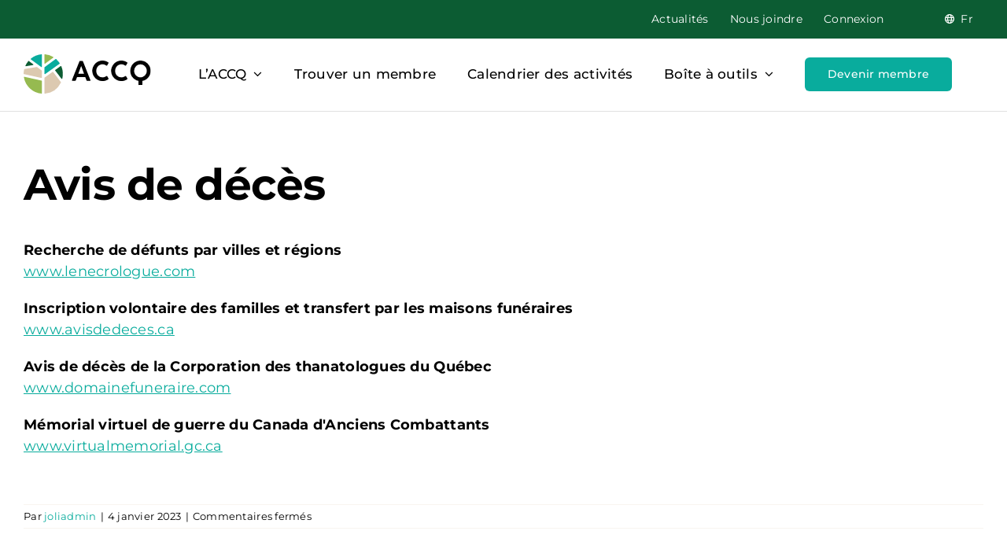

--- FILE ---
content_type: text/html; charset=UTF-8
request_url: https://accquebec.com/faq-items/avis-de-deces/
body_size: 28489
content:
<!DOCTYPE html>
<html class="avada-html-layout-wide avada-html-header-position-top" lang="fr-FR" prefix="og: http://ogp.me/ns# fb: http://ogp.me/ns/fb#">
<head>
	<meta http-equiv="X-UA-Compatible" content="IE=edge" />
	<meta http-equiv="Content-Type" content="text/html; charset=utf-8"/>
	<meta name="viewport" content="width=device-width, initial-scale=1" />
	<meta name='robots' content='index, follow, max-image-preview:large, max-snippet:-1, max-video-preview:-1' />

	<!-- This site is optimized with the Yoast SEO plugin v26.5 - https://yoast.com/wordpress/plugins/seo/ -->
	<title>Avis de décès - Association des cimetières chrétiens du Québec</title>
<link data-rocket-preload as="style" href="https://fonts.googleapis.com/css?family=Montserrat%3Aregular%2C%20700%2C%20%7CMontserrat%3A700%2C%20700%2C%20&#038;subset=latin%2Clatin-ext&#038;display=swap" rel="preload">
<link href="https://fonts.googleapis.com/css?family=Montserrat%3Aregular%2C%20700%2C%20%7CMontserrat%3A700%2C%20700%2C%20&#038;subset=latin%2Clatin-ext&#038;display=swap" media="print" onload="this.media=&#039;all&#039;" rel="stylesheet">
<noscript><link rel="stylesheet" href="https://fonts.googleapis.com/css?family=Montserrat%3Aregular%2C%20700%2C%20%7CMontserrat%3A700%2C%20700%2C%20&#038;subset=latin%2Clatin-ext&#038;display=swap"></noscript>
	<link rel="canonical" href="https://accquebec.com/faq-items/avis-de-deces/" />
	<meta property="og:locale" content="fr_FR" />
	<meta property="og:type" content="article" />
	<meta property="og:title" content="Avis de décès - Association des cimetières chrétiens du Québec" />
	<meta property="og:url" content="https://accquebec.com/faq-items/avis-de-deces/" />
	<meta property="og:site_name" content="Association des cimetières chrétiens du Québec" />
	<meta property="og:image" content="https://accquebec.com/wp-content/uploads/2023/05/ACCQ.jpg" />
	<meta property="og:image:width" content="1200" />
	<meta property="og:image:height" content="675" />
	<meta property="og:image:type" content="image/jpeg" />
	<meta name="twitter:card" content="summary_large_image" />
	<meta name="twitter:label1" content="Durée de lecture estimée" />
	<meta name="twitter:data1" content="4 minutes" />
	<script type="application/ld+json" class="yoast-schema-graph">{"@context":"https://schema.org","@graph":[{"@type":"WebPage","@id":"https://accquebec.com/faq-items/avis-de-deces/","url":"https://accquebec.com/faq-items/avis-de-deces/","name":"Avis de décès - Association des cimetières chrétiens du Québec","isPartOf":{"@id":"https://accquebec.com/#website"},"datePublished":"2023-01-04T20:40:05+00:00","breadcrumb":{"@id":"https://accquebec.com/faq-items/avis-de-deces/#breadcrumb"},"inLanguage":"fr-FR","potentialAction":[{"@type":"ReadAction","target":["https://accquebec.com/faq-items/avis-de-deces/"]}]},{"@type":"BreadcrumbList","@id":"https://accquebec.com/faq-items/avis-de-deces/#breadcrumb","itemListElement":[{"@type":"ListItem","position":1,"name":"Accueil","item":"https://accquebec.com/"},{"@type":"ListItem","position":2,"name":"FAQs","item":"https://accquebec.com/faq-items/"},{"@type":"ListItem","position":3,"name":"Avis de décès"}]},{"@type":"WebSite","@id":"https://accquebec.com/#website","url":"https://accquebec.com/","name":"Association des cimetières chrétiens du Québec","description":"","potentialAction":[{"@type":"SearchAction","target":{"@type":"EntryPoint","urlTemplate":"https://accquebec.com/?s={search_term_string}"},"query-input":{"@type":"PropertyValueSpecification","valueRequired":true,"valueName":"search_term_string"}}],"inLanguage":"fr-FR"}]}</script>
	<!-- / Yoast SEO plugin. -->


<link rel='dns-prefetch' href='//maps.googleapis.com' />
<link rel='dns-prefetch' href='//cdn.datatables.net' />
<link rel='dns-prefetch' href='//fonts.googleapis.com' />
<link href='https://fonts.gstatic.com' crossorigin rel='preconnect' />
<link rel="alternate" type="application/rss+xml" title="Association des cimetières chrétiens du Québec &raquo; Flux" href="https://accquebec.com/feed/" />
<link rel="alternate" type="application/rss+xml" title="Association des cimetières chrétiens du Québec &raquo; Flux des commentaires" href="https://accquebec.com/comments/feed/" />
		
		
		
				<link rel="alternate" title="oEmbed (JSON)" type="application/json+oembed" href="https://accquebec.com/wp-json/oembed/1.0/embed?url=https%3A%2F%2Faccquebec.com%2Ffaq-items%2Favis-de-deces%2F" />
<link rel="alternate" title="oEmbed (XML)" type="text/xml+oembed" href="https://accquebec.com/wp-json/oembed/1.0/embed?url=https%3A%2F%2Faccquebec.com%2Ffaq-items%2Favis-de-deces%2F&#038;format=xml" />
					<meta name="description" content="Recherche de défunts par villes et régions
www.lenecrologue.com

Inscription volontaire des familles et transfert par les maisons funéraires
www.avisdedeces.ca

Avis de décès de la Corporation des thanatologues"/>
				
		<meta property="og:locale" content="fr_FR"/>
		<meta property="og:type" content="article"/>
		<meta property="og:site_name" content="Association des cimetières chrétiens du Québec"/>
		<meta property="og:title" content="Avis de décès - Association des cimetières chrétiens du Québec"/>
				<meta property="og:description" content="Recherche de défunts par villes et régions
www.lenecrologue.com

Inscription volontaire des familles et transfert par les maisons funéraires
www.avisdedeces.ca

Avis de décès de la Corporation des thanatologues"/>
				<meta property="og:url" content="https://accquebec.com/faq-items/avis-de-deces/"/>
																				<meta property="og:image" content="https://accquebec.com/wp-content/uploads/2022/10/menu-logo.svg"/>
		<meta property="og:image:width" content="162"/>
		<meta property="og:image:height" content="50"/>
		<meta property="og:image:type" content="image/svg+xml"/>
				<style id='wp-img-auto-sizes-contain-inline-css' type='text/css'>
img:is([sizes=auto i],[sizes^="auto," i]){contain-intrinsic-size:3000px 1500px}
/*# sourceURL=wp-img-auto-sizes-contain-inline-css */
</style>
<link data-minify="1" rel='stylesheet' id='dashicons-css' href='https://accquebec.com/wp-content/cache/min/1/wp-includes/css/dashicons.min.css?ver=1764858533' type='text/css' media='all' />
<link rel='stylesheet' id='wp-jquery-ui-dialog-css' href='https://accquebec.com/wp-includes/css/jquery-ui-dialog.min.css?ver=6.9' type='text/css' media='all' />
<link rel='stylesheet' id='mec-select2-style-css' href='https://accquebec.com/wp-content/plugins/modern-events-calendar/assets/packages/select2/select2.min.css?ver=7.28.0' type='text/css' media='all' />
<link data-minify="1" rel='stylesheet' id='mec-font-icons-css' href='https://accquebec.com/wp-content/cache/min/1/wp-content/plugins/modern-events-calendar/assets/css/iconfonts.css?ver=1764858533' type='text/css' media='all' />
<link data-minify="1" rel='stylesheet' id='mec-frontend-style-css' href='https://accquebec.com/wp-content/cache/min/1/wp-content/plugins/modern-events-calendar/assets/css/frontend.min.css?ver=1764858533' type='text/css' media='all' />
<link data-minify="1" rel='stylesheet' id='mec-tooltip-style-css' href='https://accquebec.com/wp-content/cache/min/1/wp-content/plugins/modern-events-calendar/assets/packages/tooltip/tooltip.css?ver=1764858533' type='text/css' media='all' />
<link rel='stylesheet' id='mec-tooltip-shadow-style-css' href='https://accquebec.com/wp-content/plugins/modern-events-calendar/assets/packages/tooltip/tooltipster-sideTip-shadow.min.css?ver=7.28.0' type='text/css' media='all' />
<link data-minify="1" rel='stylesheet' id='featherlight-css' href='https://accquebec.com/wp-content/cache/min/1/wp-content/plugins/modern-events-calendar/assets/packages/featherlight/featherlight.css?ver=1764858533' type='text/css' media='all' />

<link rel='stylesheet' id='mec-lity-style-css' href='https://accquebec.com/wp-content/plugins/modern-events-calendar/assets/packages/lity/lity.min.css?ver=7.28.0' type='text/css' media='all' />
<link data-minify="1" rel='stylesheet' id='mec-general-calendar-style-css' href='https://accquebec.com/wp-content/cache/min/1/wp-content/plugins/modern-events-calendar/assets/css/mec-general-calendar.css?ver=1764858533' type='text/css' media='all' />
<style id='wp-emoji-styles-inline-css' type='text/css'>

	img.wp-smiley, img.emoji {
		display: inline !important;
		border: none !important;
		box-shadow: none !important;
		height: 1em !important;
		width: 1em !important;
		margin: 0 0.07em !important;
		vertical-align: -0.1em !important;
		background: none !important;
		padding: 0 !important;
	}
/*# sourceURL=wp-emoji-styles-inline-css */
</style>
<link rel='stylesheet' id='wp-block-library-css' href='https://accquebec.com/wp-includes/css/dist/block-library/style.min.css?ver=6.9' type='text/css' media='all' />
<link data-minify="1" rel='stylesheet' id='wc-blocks-style-css' href='https://accquebec.com/wp-content/cache/min/1/wp-content/plugins/woocommerce/assets/client/blocks/wc-blocks.css?ver=1764858533' type='text/css' media='all' />
<style id='global-styles-inline-css' type='text/css'>
:root{--wp--preset--aspect-ratio--square: 1;--wp--preset--aspect-ratio--4-3: 4/3;--wp--preset--aspect-ratio--3-4: 3/4;--wp--preset--aspect-ratio--3-2: 3/2;--wp--preset--aspect-ratio--2-3: 2/3;--wp--preset--aspect-ratio--16-9: 16/9;--wp--preset--aspect-ratio--9-16: 9/16;--wp--preset--color--black: #000000;--wp--preset--color--cyan-bluish-gray: #abb8c3;--wp--preset--color--white: #ffffff;--wp--preset--color--pale-pink: #f78da7;--wp--preset--color--vivid-red: #cf2e2e;--wp--preset--color--luminous-vivid-orange: #ff6900;--wp--preset--color--luminous-vivid-amber: #fcb900;--wp--preset--color--light-green-cyan: #7bdcb5;--wp--preset--color--vivid-green-cyan: #00d084;--wp--preset--color--pale-cyan-blue: #8ed1fc;--wp--preset--color--vivid-cyan-blue: #0693e3;--wp--preset--color--vivid-purple: #9b51e0;--wp--preset--color--awb-color-1: #ffffff;--wp--preset--color--awb-color-2: #efefef;--wp--preset--color--awb-color-3: rgba(220,201,176,0.2);--wp--preset--color--awb-color-4: #0c5c33;--wp--preset--color--awb-color-5: #96ba50;--wp--preset--color--awb-color-6: #09ac9d;--wp--preset--color--awb-color-7: #0c5c33;--wp--preset--color--awb-color-8: #010101;--wp--preset--gradient--vivid-cyan-blue-to-vivid-purple: linear-gradient(135deg,rgb(6,147,227) 0%,rgb(155,81,224) 100%);--wp--preset--gradient--light-green-cyan-to-vivid-green-cyan: linear-gradient(135deg,rgb(122,220,180) 0%,rgb(0,208,130) 100%);--wp--preset--gradient--luminous-vivid-amber-to-luminous-vivid-orange: linear-gradient(135deg,rgb(252,185,0) 0%,rgb(255,105,0) 100%);--wp--preset--gradient--luminous-vivid-orange-to-vivid-red: linear-gradient(135deg,rgb(255,105,0) 0%,rgb(207,46,46) 100%);--wp--preset--gradient--very-light-gray-to-cyan-bluish-gray: linear-gradient(135deg,rgb(238,238,238) 0%,rgb(169,184,195) 100%);--wp--preset--gradient--cool-to-warm-spectrum: linear-gradient(135deg,rgb(74,234,220) 0%,rgb(151,120,209) 20%,rgb(207,42,186) 40%,rgb(238,44,130) 60%,rgb(251,105,98) 80%,rgb(254,248,76) 100%);--wp--preset--gradient--blush-light-purple: linear-gradient(135deg,rgb(255,206,236) 0%,rgb(152,150,240) 100%);--wp--preset--gradient--blush-bordeaux: linear-gradient(135deg,rgb(254,205,165) 0%,rgb(254,45,45) 50%,rgb(107,0,62) 100%);--wp--preset--gradient--luminous-dusk: linear-gradient(135deg,rgb(255,203,112) 0%,rgb(199,81,192) 50%,rgb(65,88,208) 100%);--wp--preset--gradient--pale-ocean: linear-gradient(135deg,rgb(255,245,203) 0%,rgb(182,227,212) 50%,rgb(51,167,181) 100%);--wp--preset--gradient--electric-grass: linear-gradient(135deg,rgb(202,248,128) 0%,rgb(113,206,126) 100%);--wp--preset--gradient--midnight: linear-gradient(135deg,rgb(2,3,129) 0%,rgb(40,116,252) 100%);--wp--preset--font-size--small: 13.5px;--wp--preset--font-size--medium: 20px;--wp--preset--font-size--large: 27px;--wp--preset--font-size--x-large: 42px;--wp--preset--font-size--normal: 18px;--wp--preset--font-size--xlarge: 36px;--wp--preset--font-size--huge: 54px;--wp--preset--spacing--20: 0.44rem;--wp--preset--spacing--30: 0.67rem;--wp--preset--spacing--40: 1rem;--wp--preset--spacing--50: 1.5rem;--wp--preset--spacing--60: 2.25rem;--wp--preset--spacing--70: 3.38rem;--wp--preset--spacing--80: 5.06rem;--wp--preset--shadow--natural: 6px 6px 9px rgba(0, 0, 0, 0.2);--wp--preset--shadow--deep: 12px 12px 50px rgba(0, 0, 0, 0.4);--wp--preset--shadow--sharp: 6px 6px 0px rgba(0, 0, 0, 0.2);--wp--preset--shadow--outlined: 6px 6px 0px -3px rgb(255, 255, 255), 6px 6px rgb(0, 0, 0);--wp--preset--shadow--crisp: 6px 6px 0px rgb(0, 0, 0);}:where(.is-layout-flex){gap: 0.5em;}:where(.is-layout-grid){gap: 0.5em;}body .is-layout-flex{display: flex;}.is-layout-flex{flex-wrap: wrap;align-items: center;}.is-layout-flex > :is(*, div){margin: 0;}body .is-layout-grid{display: grid;}.is-layout-grid > :is(*, div){margin: 0;}:where(.wp-block-columns.is-layout-flex){gap: 2em;}:where(.wp-block-columns.is-layout-grid){gap: 2em;}:where(.wp-block-post-template.is-layout-flex){gap: 1.25em;}:where(.wp-block-post-template.is-layout-grid){gap: 1.25em;}.has-black-color{color: var(--wp--preset--color--black) !important;}.has-cyan-bluish-gray-color{color: var(--wp--preset--color--cyan-bluish-gray) !important;}.has-white-color{color: var(--wp--preset--color--white) !important;}.has-pale-pink-color{color: var(--wp--preset--color--pale-pink) !important;}.has-vivid-red-color{color: var(--wp--preset--color--vivid-red) !important;}.has-luminous-vivid-orange-color{color: var(--wp--preset--color--luminous-vivid-orange) !important;}.has-luminous-vivid-amber-color{color: var(--wp--preset--color--luminous-vivid-amber) !important;}.has-light-green-cyan-color{color: var(--wp--preset--color--light-green-cyan) !important;}.has-vivid-green-cyan-color{color: var(--wp--preset--color--vivid-green-cyan) !important;}.has-pale-cyan-blue-color{color: var(--wp--preset--color--pale-cyan-blue) !important;}.has-vivid-cyan-blue-color{color: var(--wp--preset--color--vivid-cyan-blue) !important;}.has-vivid-purple-color{color: var(--wp--preset--color--vivid-purple) !important;}.has-black-background-color{background-color: var(--wp--preset--color--black) !important;}.has-cyan-bluish-gray-background-color{background-color: var(--wp--preset--color--cyan-bluish-gray) !important;}.has-white-background-color{background-color: var(--wp--preset--color--white) !important;}.has-pale-pink-background-color{background-color: var(--wp--preset--color--pale-pink) !important;}.has-vivid-red-background-color{background-color: var(--wp--preset--color--vivid-red) !important;}.has-luminous-vivid-orange-background-color{background-color: var(--wp--preset--color--luminous-vivid-orange) !important;}.has-luminous-vivid-amber-background-color{background-color: var(--wp--preset--color--luminous-vivid-amber) !important;}.has-light-green-cyan-background-color{background-color: var(--wp--preset--color--light-green-cyan) !important;}.has-vivid-green-cyan-background-color{background-color: var(--wp--preset--color--vivid-green-cyan) !important;}.has-pale-cyan-blue-background-color{background-color: var(--wp--preset--color--pale-cyan-blue) !important;}.has-vivid-cyan-blue-background-color{background-color: var(--wp--preset--color--vivid-cyan-blue) !important;}.has-vivid-purple-background-color{background-color: var(--wp--preset--color--vivid-purple) !important;}.has-black-border-color{border-color: var(--wp--preset--color--black) !important;}.has-cyan-bluish-gray-border-color{border-color: var(--wp--preset--color--cyan-bluish-gray) !important;}.has-white-border-color{border-color: var(--wp--preset--color--white) !important;}.has-pale-pink-border-color{border-color: var(--wp--preset--color--pale-pink) !important;}.has-vivid-red-border-color{border-color: var(--wp--preset--color--vivid-red) !important;}.has-luminous-vivid-orange-border-color{border-color: var(--wp--preset--color--luminous-vivid-orange) !important;}.has-luminous-vivid-amber-border-color{border-color: var(--wp--preset--color--luminous-vivid-amber) !important;}.has-light-green-cyan-border-color{border-color: var(--wp--preset--color--light-green-cyan) !important;}.has-vivid-green-cyan-border-color{border-color: var(--wp--preset--color--vivid-green-cyan) !important;}.has-pale-cyan-blue-border-color{border-color: var(--wp--preset--color--pale-cyan-blue) !important;}.has-vivid-cyan-blue-border-color{border-color: var(--wp--preset--color--vivid-cyan-blue) !important;}.has-vivid-purple-border-color{border-color: var(--wp--preset--color--vivid-purple) !important;}.has-vivid-cyan-blue-to-vivid-purple-gradient-background{background: var(--wp--preset--gradient--vivid-cyan-blue-to-vivid-purple) !important;}.has-light-green-cyan-to-vivid-green-cyan-gradient-background{background: var(--wp--preset--gradient--light-green-cyan-to-vivid-green-cyan) !important;}.has-luminous-vivid-amber-to-luminous-vivid-orange-gradient-background{background: var(--wp--preset--gradient--luminous-vivid-amber-to-luminous-vivid-orange) !important;}.has-luminous-vivid-orange-to-vivid-red-gradient-background{background: var(--wp--preset--gradient--luminous-vivid-orange-to-vivid-red) !important;}.has-very-light-gray-to-cyan-bluish-gray-gradient-background{background: var(--wp--preset--gradient--very-light-gray-to-cyan-bluish-gray) !important;}.has-cool-to-warm-spectrum-gradient-background{background: var(--wp--preset--gradient--cool-to-warm-spectrum) !important;}.has-blush-light-purple-gradient-background{background: var(--wp--preset--gradient--blush-light-purple) !important;}.has-blush-bordeaux-gradient-background{background: var(--wp--preset--gradient--blush-bordeaux) !important;}.has-luminous-dusk-gradient-background{background: var(--wp--preset--gradient--luminous-dusk) !important;}.has-pale-ocean-gradient-background{background: var(--wp--preset--gradient--pale-ocean) !important;}.has-electric-grass-gradient-background{background: var(--wp--preset--gradient--electric-grass) !important;}.has-midnight-gradient-background{background: var(--wp--preset--gradient--midnight) !important;}.has-small-font-size{font-size: var(--wp--preset--font-size--small) !important;}.has-medium-font-size{font-size: var(--wp--preset--font-size--medium) !important;}.has-large-font-size{font-size: var(--wp--preset--font-size--large) !important;}.has-x-large-font-size{font-size: var(--wp--preset--font-size--x-large) !important;}
/*# sourceURL=global-styles-inline-css */
</style>

<style id='classic-theme-styles-inline-css' type='text/css'>
/*! This file is auto-generated */
.wp-block-button__link{color:#fff;background-color:#32373c;border-radius:9999px;box-shadow:none;text-decoration:none;padding:calc(.667em + 2px) calc(1.333em + 2px);font-size:1.125em}.wp-block-file__button{background:#32373c;color:#fff;text-decoration:none}
/*# sourceURL=/wp-includes/css/classic-themes.min.css */
</style>
<link data-minify="1" rel='stylesheet' id='wpdm-fonticon-css' href='https://accquebec.com/wp-content/cache/min/1/wp-content/plugins/download-manager/assets/wpdm-iconfont/css/wpdm-icons.css?ver=1764858533' type='text/css' media='all' />
<link rel='stylesheet' id='wpdm-front-css' href='https://accquebec.com/wp-content/plugins/download-manager/assets/css/front.min.css?ver=6.9' type='text/css' media='all' />
<style id='woocommerce-inline-inline-css' type='text/css'>
.woocommerce form .form-row .required { visibility: visible; }
/*# sourceURL=woocommerce-inline-inline-css */
</style>
<link rel='stylesheet' id='wpml-legacy-dropdown-0-css' href='https://accquebec.com/wp-content/plugins/sitepress-multilingual-cms/templates/language-switchers/legacy-dropdown/style.min.css?ver=1' type='text/css' media='all' />
<link rel='stylesheet' id='wpml-menu-item-0-css' href='https://accquebec.com/wp-content/plugins/sitepress-multilingual-cms/templates/language-switchers/menu-item/style.min.css?ver=1' type='text/css' media='all' />
<link data-minify="1" rel='stylesheet' id='brands-styles-css' href='https://accquebec.com/wp-content/cache/min/1/wp-content/plugins/woocommerce/assets/css/brands.css?ver=1764858533' type='text/css' media='all' />
<link rel='stylesheet' id='parent-css-css' href='https://accquebec.com/wp-content/themes/Avada/style.css?ver=6.9' type='text/css' media='all' />
<link data-minify="1" rel='stylesheet' id='child-css-css' href='https://accquebec.com/wp-content/cache/min/1/wp-content/themes/Avada-child/style.css?ver=1764858534' type='text/css' media='all' />
<link data-minify="1" rel='stylesheet' id='child-shawn-css-css' href='https://accquebec.com/wp-content/cache/min/1/wp-content/themes/Avada-child/include/css/shawn.css?ver=1764858534' type='text/css' media='all' />
<link data-minify="1" rel='stylesheet' id='datatable-css-css' href='https://accquebec.com/wp-content/cache/min/1/v/dt/dt-1.13.1/datatables.min.css?ver=1764858534' type='text/css' media='all' />
<link data-minify="1" rel='stylesheet' id='eeb-css-frontend-css' href='https://accquebec.com/wp-content/cache/min/1/wp-content/plugins/email-encoder-bundle/core/includes/assets/css/style.css?ver=1764858534' type='text/css' media='all' />
<link rel='stylesheet' id='um_modal-css' href='https://accquebec.com/wp-content/plugins/ultimate-member/assets/css/um-modal.min.css?ver=2.11.0' type='text/css' media='all' />
<link rel='stylesheet' id='um_ui-css' href='https://accquebec.com/wp-content/plugins/ultimate-member/assets/libs/jquery-ui/jquery-ui.min.css?ver=1.13.2' type='text/css' media='all' />
<link rel='stylesheet' id='um_tipsy-css' href='https://accquebec.com/wp-content/plugins/ultimate-member/assets/libs/tipsy/tipsy.min.css?ver=1.0.0a' type='text/css' media='all' />
<link data-minify="1" rel='stylesheet' id='um_raty-css' href='https://accquebec.com/wp-content/cache/min/1/wp-content/plugins/ultimate-member/assets/libs/raty/um-raty.min.css?ver=1764858534' type='text/css' media='all' />
<link rel='stylesheet' id='select2-css' href='https://accquebec.com/wp-content/plugins/ultimate-member/assets/libs/select2/select2.min.css?ver=4.0.13' type='text/css' media='all' />
<link rel='stylesheet' id='um_fileupload-css' href='https://accquebec.com/wp-content/plugins/ultimate-member/assets/css/um-fileupload.min.css?ver=2.11.0' type='text/css' media='all' />
<link rel='stylesheet' id='um_confirm-css' href='https://accquebec.com/wp-content/plugins/ultimate-member/assets/libs/um-confirm/um-confirm.min.css?ver=1.0' type='text/css' media='all' />
<link rel='stylesheet' id='um_datetime-css' href='https://accquebec.com/wp-content/plugins/ultimate-member/assets/libs/pickadate/default.min.css?ver=3.6.2' type='text/css' media='all' />
<link rel='stylesheet' id='um_datetime_date-css' href='https://accquebec.com/wp-content/plugins/ultimate-member/assets/libs/pickadate/default.date.min.css?ver=3.6.2' type='text/css' media='all' />
<link rel='stylesheet' id='um_datetime_time-css' href='https://accquebec.com/wp-content/plugins/ultimate-member/assets/libs/pickadate/default.time.min.css?ver=3.6.2' type='text/css' media='all' />
<link data-minify="1" rel='stylesheet' id='um_fonticons_ii-css' href='https://accquebec.com/wp-content/cache/min/1/wp-content/plugins/ultimate-member/assets/libs/legacy/fonticons/fonticons-ii.min.css?ver=1764858534' type='text/css' media='all' />
<link data-minify="1" rel='stylesheet' id='um_fonticons_fa-css' href='https://accquebec.com/wp-content/cache/min/1/wp-content/plugins/ultimate-member/assets/libs/legacy/fonticons/fonticons-fa.min.css?ver=1764858534' type='text/css' media='all' />
<link data-minify="1" rel='stylesheet' id='um_fontawesome-css' href='https://accquebec.com/wp-content/cache/min/1/wp-content/plugins/ultimate-member/assets/css/um-fontawesome.min.css?ver=1764858534' type='text/css' media='all' />
<link rel='stylesheet' id='um_common-css' href='https://accquebec.com/wp-content/plugins/ultimate-member/assets/css/common.min.css?ver=2.11.0' type='text/css' media='all' />
<link rel='stylesheet' id='um_responsive-css' href='https://accquebec.com/wp-content/plugins/ultimate-member/assets/css/um-responsive.min.css?ver=2.11.0' type='text/css' media='all' />
<link rel='stylesheet' id='um_styles-css' href='https://accquebec.com/wp-content/plugins/ultimate-member/assets/css/um-styles.min.css?ver=2.11.0' type='text/css' media='all' />
<link rel='stylesheet' id='um_crop-css' href='https://accquebec.com/wp-content/plugins/ultimate-member/assets/libs/cropper/cropper.min.css?ver=1.6.1' type='text/css' media='all' />
<link rel='stylesheet' id='um_profile-css' href='https://accquebec.com/wp-content/plugins/ultimate-member/assets/css/um-profile.min.css?ver=2.11.0' type='text/css' media='all' />
<link rel='stylesheet' id='um_account-css' href='https://accquebec.com/wp-content/plugins/ultimate-member/assets/css/um-account.min.css?ver=2.11.0' type='text/css' media='all' />
<link rel='stylesheet' id='um_misc-css' href='https://accquebec.com/wp-content/plugins/ultimate-member/assets/css/um-misc.min.css?ver=2.11.0' type='text/css' media='all' />
<link rel='stylesheet' id='um_default_css-css' href='https://accquebec.com/wp-content/plugins/ultimate-member/assets/css/um-old-default.min.css?ver=2.11.0' type='text/css' media='all' />
<link data-minify="1" rel='stylesheet' id='fusion-dynamic-css-css' href='https://accquebec.com/wp-content/cache/min/1/wp-content/uploads/fusion-styles/13a13697381d971828479834472416c3.min.css?ver=1764858535' type='text/css' media='all' />
<script type="text/javascript" src="https://accquebec.com/wp-includes/js/jquery/jquery.min.js?ver=3.7.1" id="jquery-core-js"></script>
<script type="text/javascript" src="https://accquebec.com/wp-includes/js/jquery/jquery-migrate.min.js?ver=3.4.1" id="jquery-migrate-js"></script>
<script type="text/javascript" id="wpml-cookie-js-extra">
/* <![CDATA[ */
var wpml_cookies = {"wp-wpml_current_language":{"value":"fr","expires":1,"path":"/"}};
var wpml_cookies = {"wp-wpml_current_language":{"value":"fr","expires":1,"path":"/"}};
//# sourceURL=wpml-cookie-js-extra
/* ]]> */
</script>
<script data-minify="1" type="text/javascript" src="https://accquebec.com/wp-content/cache/min/1/wp-content/plugins/sitepress-multilingual-cms/res/js/cookies/language-cookie.js?ver=1764858535" id="wpml-cookie-js" defer="defer" data-wp-strategy="defer"></script>
<script type="text/javascript" src="https://accquebec.com/wp-content/plugins/download-manager/assets/js/wpdm.min.js?ver=6.9" id="wpdm-frontend-js-js"></script>
<script type="text/javascript" id="wpdm-frontjs-js-extra">
/* <![CDATA[ */
var wpdm_url = {"home":"https://accquebec.com/","site":"https://accquebec.com/","ajax":"https://accquebec.com/wp-admin/admin-ajax.php"};
var wpdm_js = {"spinner":"\u003Ci class=\"wpdm-icon wpdm-sun wpdm-spin\"\u003E\u003C/i\u003E","client_id":"2eb02d665b94a3ff30b74ddb8da3c82e"};
var wpdm_strings = {"pass_var":"Mot de passe v\u00e9rifi\u00e9\u00a0!","pass_var_q":"Veuillez cliquer sur le bouton suivant pour commencer le t\u00e9l\u00e9chargement.","start_dl":"Commencer le t\u00e9l\u00e9chargement"};
//# sourceURL=wpdm-frontjs-js-extra
/* ]]> */
</script>
<script type="text/javascript" src="https://accquebec.com/wp-content/plugins/download-manager/assets/js/front.min.js?ver=3.3.32" id="wpdm-frontjs-js"></script>
<script type="text/javascript" src="https://accquebec.com/wp-content/plugins/woocommerce/assets/js/jquery-blockui/jquery.blockUI.min.js?ver=2.7.0-wc.10.3.7" id="wc-jquery-blockui-js" defer="defer" data-wp-strategy="defer"></script>
<script type="text/javascript" id="wc-add-to-cart-js-extra">
/* <![CDATA[ */
var wc_add_to_cart_params = {"ajax_url":"/wp-admin/admin-ajax.php","wc_ajax_url":"/?wc-ajax=%%endpoint%%","i18n_view_cart":"Voir le panier","cart_url":"https://accquebec.com/panier/","is_cart":"","cart_redirect_after_add":"no"};
//# sourceURL=wc-add-to-cart-js-extra
/* ]]> */
</script>
<script type="text/javascript" src="https://accquebec.com/wp-content/plugins/woocommerce/assets/js/frontend/add-to-cart.min.js?ver=10.3.7" id="wc-add-to-cart-js" defer="defer" data-wp-strategy="defer"></script>
<script type="text/javascript" src="https://accquebec.com/wp-content/plugins/woocommerce/assets/js/js-cookie/js.cookie.min.js?ver=2.1.4-wc.10.3.7" id="wc-js-cookie-js" defer="defer" data-wp-strategy="defer"></script>
<script type="text/javascript" id="woocommerce-js-extra">
/* <![CDATA[ */
var woocommerce_params = {"ajax_url":"/wp-admin/admin-ajax.php","wc_ajax_url":"/?wc-ajax=%%endpoint%%","i18n_password_show":"Afficher le mot de passe","i18n_password_hide":"Masquer le mot de passe"};
//# sourceURL=woocommerce-js-extra
/* ]]> */
</script>
<script type="text/javascript" src="https://accquebec.com/wp-content/plugins/woocommerce/assets/js/frontend/woocommerce.min.js?ver=10.3.7" id="woocommerce-js" defer="defer" data-wp-strategy="defer"></script>
<script type="text/javascript" src="https://accquebec.com/wp-content/plugins/sitepress-multilingual-cms/templates/language-switchers/legacy-dropdown/script.min.js?ver=1" id="wpml-legacy-dropdown-0-js"></script>
<script type="text/javascript" id="WCPAY_ASSETS-js-extra">
/* <![CDATA[ */
var wcpayAssets = {"url":"https://accquebec.com/wp-content/plugins/woocommerce-payments/dist/"};
//# sourceURL=WCPAY_ASSETS-js-extra
/* ]]> */
</script>
<script data-minify="1" type="text/javascript" src="https://accquebec.com/wp-content/cache/min/1/v/dt/dt-1.13.1/datatables.min.js?ver=1764858535" id="datatable-js-js"></script>
<script data-minify="1" type="text/javascript" src="https://accquebec.com/wp-content/cache/min/1/wp-content/plugins/email-encoder-bundle/core/includes/assets/js/custom.js?ver=1764858535" id="eeb-js-frontend-js"></script>
<script type="text/javascript" src="https://accquebec.com/wp-content/plugins/ultimate-member/assets/js/um-gdpr.min.js?ver=2.11.0" id="um-gdpr-js"></script>
<link rel="https://api.w.org/" href="https://accquebec.com/wp-json/" /><link rel="alternate" title="JSON" type="application/json" href="https://accquebec.com/wp-json/wp/v2/avada_faq/641" /><link rel="EditURI" type="application/rsd+xml" title="RSD" href="https://accquebec.com/xmlrpc.php?rsd" />
<meta name="generator" content="WordPress 6.9" />
<meta name="generator" content="WooCommerce 10.3.7" />
<link rel='shortlink' href='https://accquebec.com/?p=641' />
<meta name="generator" content="WPML ver:4.8.6 stt:1,4;" />

		<!-- GA Google Analytics @ https://m0n.co/ga -->
		<script async src="https://www.googletagmanager.com/gtag/js?id=UA-43895745-1"></script>
		<script>
			window.dataLayer = window.dataLayer || [];
			function gtag(){dataLayer.push(arguments);}
			gtag('js', new Date());
			gtag('config', 'UA-43895745-1');
		</script>

	<link rel="preload" href="https://accquebec.com/wp-content/themes/Avada/includes/lib/assets/fonts/icomoon/awb-icons.woff" as="font" type="font/woff" crossorigin><link rel="preload" href="//accquebec.com/wp-content/themes/Avada/includes/lib/assets/fonts/fontawesome/webfonts/fa-brands-400.woff2" as="font" type="font/woff2" crossorigin><link rel="preload" href="//accquebec.com/wp-content/themes/Avada/includes/lib/assets/fonts/fontawesome/webfonts/fa-regular-400.woff2" as="font" type="font/woff2" crossorigin><link rel="preload" href="//accquebec.com/wp-content/themes/Avada/includes/lib/assets/fonts/fontawesome/webfonts/fa-solid-900.woff2" as="font" type="font/woff2" crossorigin><style type="text/css" id="css-fb-visibility">@media screen and (max-width: 640px){.fusion-no-small-visibility{display:none !important;}body .sm-text-align-center{text-align:center !important;}body .sm-text-align-left{text-align:left !important;}body .sm-text-align-right{text-align:right !important;}body .sm-text-align-justify{text-align:justify !important;}body .sm-flex-align-center{justify-content:center !important;}body .sm-flex-align-flex-start{justify-content:flex-start !important;}body .sm-flex-align-flex-end{justify-content:flex-end !important;}body .sm-mx-auto{margin-left:auto !important;margin-right:auto !important;}body .sm-ml-auto{margin-left:auto !important;}body .sm-mr-auto{margin-right:auto !important;}body .fusion-absolute-position-small{position:absolute;top:auto;width:100%;}.awb-sticky.awb-sticky-small{ position: sticky; top: var(--awb-sticky-offset,0); }}@media screen and (min-width: 641px) and (max-width: 1024px){.fusion-no-medium-visibility{display:none !important;}body .md-text-align-center{text-align:center !important;}body .md-text-align-left{text-align:left !important;}body .md-text-align-right{text-align:right !important;}body .md-text-align-justify{text-align:justify !important;}body .md-flex-align-center{justify-content:center !important;}body .md-flex-align-flex-start{justify-content:flex-start !important;}body .md-flex-align-flex-end{justify-content:flex-end !important;}body .md-mx-auto{margin-left:auto !important;margin-right:auto !important;}body .md-ml-auto{margin-left:auto !important;}body .md-mr-auto{margin-right:auto !important;}body .fusion-absolute-position-medium{position:absolute;top:auto;width:100%;}.awb-sticky.awb-sticky-medium{ position: sticky; top: var(--awb-sticky-offset,0); }}@media screen and (min-width: 1025px){.fusion-no-large-visibility{display:none !important;}body .lg-text-align-center{text-align:center !important;}body .lg-text-align-left{text-align:left !important;}body .lg-text-align-right{text-align:right !important;}body .lg-text-align-justify{text-align:justify !important;}body .lg-flex-align-center{justify-content:center !important;}body .lg-flex-align-flex-start{justify-content:flex-start !important;}body .lg-flex-align-flex-end{justify-content:flex-end !important;}body .lg-mx-auto{margin-left:auto !important;margin-right:auto !important;}body .lg-ml-auto{margin-left:auto !important;}body .lg-mr-auto{margin-right:auto !important;}body .fusion-absolute-position-large{position:absolute;top:auto;width:100%;}.awb-sticky.awb-sticky-large{ position: sticky; top: var(--awb-sticky-offset,0); }}</style>	<noscript><style>.woocommerce-product-gallery{ opacity: 1 !important; }</style></noscript>
	<meta name="generator" content="Powered by Slider Revolution 6.7.38 - responsive, Mobile-Friendly Slider Plugin for WordPress with comfortable drag and drop interface." />
<link rel="icon" href="https://accquebec.com/wp-content/uploads/2023/01/cropped-accq-32x32.png" sizes="32x32" />
<link rel="icon" href="https://accquebec.com/wp-content/uploads/2023/01/cropped-accq-192x192.png" sizes="192x192" />
<link rel="apple-touch-icon" href="https://accquebec.com/wp-content/uploads/2023/01/cropped-accq-180x180.png" />
<meta name="msapplication-TileImage" content="https://accquebec.com/wp-content/uploads/2023/01/cropped-accq-270x270.png" />
<script>function setREVStartSize(e){
			//window.requestAnimationFrame(function() {
				window.RSIW = window.RSIW===undefined ? window.innerWidth : window.RSIW;
				window.RSIH = window.RSIH===undefined ? window.innerHeight : window.RSIH;
				try {
					var pw = document.getElementById(e.c).parentNode.offsetWidth,
						newh;
					pw = pw===0 || isNaN(pw) || (e.l=="fullwidth" || e.layout=="fullwidth") ? window.RSIW : pw;
					e.tabw = e.tabw===undefined ? 0 : parseInt(e.tabw);
					e.thumbw = e.thumbw===undefined ? 0 : parseInt(e.thumbw);
					e.tabh = e.tabh===undefined ? 0 : parseInt(e.tabh);
					e.thumbh = e.thumbh===undefined ? 0 : parseInt(e.thumbh);
					e.tabhide = e.tabhide===undefined ? 0 : parseInt(e.tabhide);
					e.thumbhide = e.thumbhide===undefined ? 0 : parseInt(e.thumbhide);
					e.mh = e.mh===undefined || e.mh=="" || e.mh==="auto" ? 0 : parseInt(e.mh,0);
					if(e.layout==="fullscreen" || e.l==="fullscreen")
						newh = Math.max(e.mh,window.RSIH);
					else{
						e.gw = Array.isArray(e.gw) ? e.gw : [e.gw];
						for (var i in e.rl) if (e.gw[i]===undefined || e.gw[i]===0) e.gw[i] = e.gw[i-1];
						e.gh = e.el===undefined || e.el==="" || (Array.isArray(e.el) && e.el.length==0)? e.gh : e.el;
						e.gh = Array.isArray(e.gh) ? e.gh : [e.gh];
						for (var i in e.rl) if (e.gh[i]===undefined || e.gh[i]===0) e.gh[i] = e.gh[i-1];
											
						var nl = new Array(e.rl.length),
							ix = 0,
							sl;
						e.tabw = e.tabhide>=pw ? 0 : e.tabw;
						e.thumbw = e.thumbhide>=pw ? 0 : e.thumbw;
						e.tabh = e.tabhide>=pw ? 0 : e.tabh;
						e.thumbh = e.thumbhide>=pw ? 0 : e.thumbh;
						for (var i in e.rl) nl[i] = e.rl[i]<window.RSIW ? 0 : e.rl[i];
						sl = nl[0];
						for (var i in nl) if (sl>nl[i] && nl[i]>0) { sl = nl[i]; ix=i;}
						var m = pw>(e.gw[ix]+e.tabw+e.thumbw) ? 1 : (pw-(e.tabw+e.thumbw)) / (e.gw[ix]);
						newh =  (e.gh[ix] * m) + (e.tabh + e.thumbh);
					}
					var el = document.getElementById(e.c);
					if (el!==null && el) el.style.height = newh+"px";
					el = document.getElementById(e.c+"_wrapper");
					if (el!==null && el) {
						el.style.height = newh+"px";
						el.style.display = "block";
					}
				} catch(e){
					console.log("Failure at Presize of Slider:" + e)
				}
			//});
		  };</script>
		<style type="text/css" id="wp-custom-css">
			header .glyphicon.fa-facebook-f.fab {
  display: none;
}
.fusion-footer a.fb-icon-element-1.fb-icon-element.fontawesome-icon.fa-facebook-f.fab.circle-yes.fusion-text-flow.fusion-link {
    display: none;
}		</style>
				<script type="text/javascript">
			var doc = document.documentElement;
			doc.setAttribute( 'data-useragent', navigator.userAgent );
		</script>
		<meta name="generator" content="WordPress Download Manager 3.3.32" />
                <style>
        /* WPDM Link Template Styles */        </style>
                <style>

            :root {
                --color-primary: #4a8eff;
                --color-primary-rgb: 74, 142, 255;
                --color-primary-hover: #5998ff;
                --color-primary-active: #3281ff;
                --clr-sec: #6c757d;
                --clr-sec-rgb: 108, 117, 125;
                --clr-sec-hover: #6c757d;
                --clr-sec-active: #6c757d;
                --color-secondary: #6c757d;
                --color-secondary-rgb: 108, 117, 125;
                --color-secondary-hover: #6c757d;
                --color-secondary-active: #6c757d;
                --color-success: #018e11;
                --color-success-rgb: 1, 142, 17;
                --color-success-hover: #0aad01;
                --color-success-active: #0c8c01;
                --color-info: #2CA8FF;
                --color-info-rgb: 44, 168, 255;
                --color-info-hover: #2CA8FF;
                --color-info-active: #2CA8FF;
                --color-warning: #FFB236;
                --color-warning-rgb: 255, 178, 54;
                --color-warning-hover: #FFB236;
                --color-warning-active: #FFB236;
                --color-danger: #ff5062;
                --color-danger-rgb: 255, 80, 98;
                --color-danger-hover: #ff5062;
                --color-danger-active: #ff5062;
                --color-green: #30b570;
                --color-blue: #0073ff;
                --color-purple: #8557D3;
                --color-red: #ff5062;
                --color-muted: rgba(69, 89, 122, 0.6);
                --wpdm-font: "Rubik", -apple-system, BlinkMacSystemFont, "Segoe UI", Roboto, Helvetica, Arial, sans-serif, "Apple Color Emoji", "Segoe UI Emoji", "Segoe UI Symbol";
            }

            .wpdm-download-link.btn.btn-primary {
                border-radius: 4px;
            }


        </style>
        <style>:root,::before,::after{--mec-heading-font-family: 'Montserrat';--mec-paragraph-font-family: 'Montserrat';--mec-color-skin: #09ac9d;--mec-color-skin-rgba-1: rgba(9,172,157,.25);--mec-color-skin-rgba-2: rgba(9,172,157,.5);--mec-color-skin-rgba-3: rgba(9,172,157,.75);--mec-color-skin-rgba-4: rgba(9,172,157,.11);--mec-primary-border-radius: ;--mec-secondary-border-radius: ;--mec-container-normal-width: 1196px;--mec-container-large-width: 1690px;--mec-fes-main-color: #40d9f1;--mec-fes-main-color-rgba-1: rgba(64, 217, 241, 0.12);--mec-fes-main-color-rgba-2: rgba(64, 217, 241, 0.23);--mec-fes-main-color-rgba-3: rgba(64, 217, 241, 0.03);--mec-fes-main-color-rgba-4: rgba(64, 217, 241, 0.3);--mec-fes-main-color-rgba-5: rgb(64 217 241 / 7%);--mec-fes-main-color-rgba-6: rgba(64, 217, 241, 0.2);</style>
	<link data-minify="1" rel='stylesheet' id='wc-stripe-blocks-checkout-style-css' href='https://accquebec.com/wp-content/cache/min/1/wp-content/plugins/woocommerce-gateway-stripe/build/upe-blocks.css?ver=1764858535' type='text/css' media='all' />
<link data-minify="1" rel='stylesheet' id='rs-plugin-settings-css' href='https://accquebec.com/wp-content/cache/min/1/wp-content/plugins/revslider/sr6/assets/css/rs6.css?ver=1764858535' type='text/css' media='all' />
<style id='rs-plugin-settings-inline-css' type='text/css'>
#rs-demo-id {}
/*# sourceURL=rs-plugin-settings-inline-css */
</style>
<meta name="generator" content="WP Rocket 3.20.1.2" data-wpr-features="wpr_minify_js wpr_minify_css wpr_preload_links wpr_desktop" /></head>

<body class="wp-singular avada_faq-template-default single single-avada_faq postid-641 single-format-standard wp-theme-Avada wp-child-theme-Avada-child theme-Avada mec-theme-Avada woocommerce-no-js fusion-image-hovers fusion-pagination-sizing fusion-button_type-flat fusion-button_span-no fusion-button_gradient-linear avada-image-rollover-circle-yes avada-image-rollover-yes avada-image-rollover-direction-left fusion-body ltr fusion-sticky-header no-tablet-sticky-header no-mobile-sticky-header no-mobile-slidingbar no-mobile-totop avada-has-rev-slider-styles fusion-disable-outline fusion-sub-menu-fade mobile-logo-pos-left layout-wide-mode avada-has-boxed-modal-shadow- layout-scroll-offset-full avada-has-zero-margin-offset-top fusion-top-header menu-text-align-center fusion-woo-product-design-classic fusion-woo-shop-page-columns-4 fusion-woo-related-columns-4 fusion-woo-archive-page-columns-3 avada-has-woo-gallery-disabled woo-sale-badge-circle woo-outofstock-badge-top_bar mobile-menu-design-modern fusion-show-pagination-text fusion-header-layout-v3 avada-responsive avada-footer-fx-none avada-menu-highlight-style-bottombar fusion-search-form-clean fusion-main-menu-search-overlay fusion-avatar-circle avada-dropdown-styles avada-blog-layout-large avada-blog-archive-layout-large avada-header-shadow-no avada-menu-icon-position-left avada-has-mainmenu-dropdown-divider avada-has-breadcrumb-mobile-hidden avada-has-titlebar-hide avada-header-border-color-full-transparent avada-has-pagination-width_height avada-flyout-menu-direction-fade avada-ec-views-v1" data-awb-post-id="641">
		<a class="skip-link screen-reader-text" href="#content">Passer au contenu</a>

	<div data-rocket-location-hash="1bedd667ccdb0f2ae6123868cb70086e" id="boxed-wrapper">
		<div data-rocket-location-hash="b1442f59c265aa2639adac9fdca859b8" class="fusion-sides-frame"></div>
		<div data-rocket-location-hash="d852c703592ce5efb3a1a00f189e5f43" id="wrapper" class="fusion-wrapper">
			<div data-rocket-location-hash="fb9109c6b873dadc49aa5d339143365e" id="home" style="position:relative;top:-1px;"></div>
			
				
			<header data-rocket-location-hash="95af7fb30e36adc07fa6192a646455ba" class="fusion-header-wrapper">
				<div class="fusion-header-v3 fusion-logo-alignment fusion-logo-left fusion-sticky-menu- fusion-sticky-logo-1 fusion-mobile-logo-  fusion-mobile-menu-design-modern">
					
<div class="fusion-secondary-header">
	<div class="fusion-row">
							<div class="fusion-alignright">
				<nav class="fusion-secondary-menu" role="navigation" aria-label="Menu secondaire"><ul id="menu-top-menu" class="menu"><li  id="menu-item-1592"  class="menu-item menu-item-type-post_type menu-item-object-page menu-item-1592"  data-item-id="1592"><a  href="https://accquebec.com/actualites/" class="fusion-bottombar-highlight"><span class="menu-text">Actualités</span></a></li><li  id="menu-item-476"  class="menu-item menu-item-type-post_type menu-item-object-page menu-item-476"  data-item-id="476"><a  href="https://accquebec.com/nous-joindre/" class="fusion-bottombar-highlight"><span class="menu-text">Nous joindre</span></a></li><li  id="menu-item-449"  class="menu-item menu-item-type-post_type menu-item-object-page menu-item-449"  data-item-id="449"><a  href="https://accquebec.com/connexion/" class="fusion-bottombar-highlight"><span class="menu-text">Connexion</span></a></li><li  id="menu-item-186"  class="menu-item menu-item-type-custom menu-item-object-custom menu-item-186"  data-item-id="186"><a  href="https://www.facebook.com/profile.php?id=61558767061522" class="fusion-icon-only-link fusion-flex-link fusion-bottombar-highlight"><span class="fusion-megamenu-icon"><i class="glyphicon fa-facebook-f fab" aria-hidden="true"></i></span><span class="menu-text"><span class="menu-title">Facebook</span></span></a></li><li  id="menu-item-wpml-ls-8-fr"  class="menu-item wpml-ls-slot-8 wpml-ls-item wpml-ls-item-fr wpml-ls-current-language wpml-ls-menu-item wpml-ls-first-item wpml-ls-last-item menu-item-type-wpml_ls_menu_item menu-item-object-wpml_ls_menu_item menu-item-wpml-ls-8-fr"  data-classes="menu-item" data-item-id="wpml-ls-8-fr"><a  href="https://accquebec.com/faq-items/avis-de-deces/" class="fusion-bottombar-highlight wpml-ls-link" role="menuitem"><span class="menu-text"><span class="wpml-ls-native" lang="fr">Fr</span></span></a></li><li class="menu-item fusion-dropdown-menu menu-item-has-children fusion-custom-menu-item fusion-menu-login-box"><a href="https://accquebec.com/mon-compte/" aria-haspopup="true" class="fusion-bottombar-highlight"><span class="menu-text">Mon compte</span><span class="fusion-caret"><i class="fusion-dropdown-indicator"></i></span></a><div class="fusion-custom-menu-item-contents"><form action="https://accquebec.com/wp-login.php?itsec-hb-token=accq-login" name="loginform" method="post"><p><input type="text" class="input-text" name="log" id="username-top-menu-696ade4ea02d1" value="" placeholder="Username" /></p><p><input type="password" class="input-text" name="pwd" id="password-top-menu-696ade4ea02d1" value="" placeholder="Password" /></p><p class="fusion-remember-checkbox"><label for="fusion-menu-login-box-rememberme-top-menu-696ade4ea02d1"><input name="rememberme" type="checkbox" id="fusion-menu-login-box-rememberme" value="forever"> Se souvenir de moi</label></p><input type="hidden" name="fusion_woo_login_box" value="true" /><p class="fusion-login-box-submit"><input type="submit" name="wp-submit" id="wp-submit-top-menu-696ade4ea02d1" class="button button-small default comment-submit" value="Se connecter"><input type="hidden" name="redirect" value=""></p></form><a class="fusion-menu-login-box-register" href="https://accquebec.com/mon-compte/" title="S&#039;enregistrer">S&#039;enregistrer</a></div></li><li class="fusion-custom-menu-item fusion-menu-cart fusion-secondary-menu-cart"><a class="fusion-secondary-menu-icon" href="https://accquebec.com/panier/"><span class="menu-text" aria-label="Voir le panier">Panier</span></a></li></ul></nav><nav class="fusion-mobile-nav-holder fusion-mobile-menu-text-align-left" aria-label="Menu secondaire smartphones/tablettes"></nav>			</div>
			</div>
</div>
<div class="fusion-header-sticky-height"></div>
<div class="fusion-header">
	<div class="fusion-row">
					<div class="fusion-logo" data-margin-top="20px" data-margin-bottom="20px" data-margin-left="0px" data-margin-right="0px">
			<a class="fusion-logo-link"  href="https://accquebec.com/" >

						<!-- standard logo -->
			<img src="https://accquebec.com/wp-content/uploads/2022/10/menu-logo.svg" srcset="https://accquebec.com/wp-content/uploads/2022/10/menu-logo.svg 1x" width="162" height="50" alt="Association des cimetières chrétiens du Québec Logo" data-retina_logo_url="" class="fusion-standard-logo" />

			
											<!-- sticky header logo -->
				<img src="https://accquebec.com/wp-content/uploads/2022/10/menu-logo.svg" srcset="https://accquebec.com/wp-content/uploads/2022/10/menu-logo.svg 1x" width="162" height="50" alt="Association des cimetières chrétiens du Québec Logo" data-retina_logo_url="" class="fusion-sticky-logo" />
					</a>
		</div>		<nav class="fusion-main-menu" aria-label="Menu principal"><div class="fusion-overlay-search">		<form role="search" class="searchform fusion-search-form  fusion-search-form-clean" method="get" action="https://accquebec.com/">
			<div class="fusion-search-form-content">

				
				<div class="fusion-search-field search-field">
					<label><span class="screen-reader-text">Rechercher:</span>
													<input type="search" value="" name="s" class="s" placeholder="Rechercher..." required aria-required="true" aria-label="Rechercher..."/>
											</label>
				</div>
				<div class="fusion-search-button search-button">
					<input type="submit" class="fusion-search-submit searchsubmit" aria-label="Recherche" value="&#xf002;" />
									</div>

				
			</div>


			
		</form>
		<div class="fusion-search-spacer"></div><a href="#" role="button" aria-label="Fermer la recherche" class="fusion-close-search"></a></div><ul id="menu-menu" class="fusion-menu"><li  id="menu-item-147"  class="menu-item menu-item-type-custom menu-item-object-custom menu-item-has-children menu-item-147 fusion-dropdown-menu"  data-item-id="147"><a  class="fusion-bottombar-highlight"><span class="menu-text">L’ACCQ</span> <span class="fusion-caret"><i class="fusion-dropdown-indicator" aria-hidden="true"></i></span></a><ul class="sub-menu"><li  id="menu-item-471"  class="menu-item menu-item-type-post_type menu-item-object-page menu-item-471 fusion-dropdown-submenu" ><a  href="https://accquebec.com/qui-sommes-nous/" class="fusion-bottombar-highlight"><span>Qui sommes-nous?</span></a></li><li  id="menu-item-472"  class="menu-item menu-item-type-post_type menu-item-object-page menu-item-472 fusion-dropdown-submenu" ><a  href="https://accquebec.com/conseil-dadministration/" class="fusion-bottombar-highlight"><span>Conseil d’administration</span></a></li></ul></li><li  id="menu-item-473"  class="menu-item menu-item-type-post_type menu-item-object-page menu-item-473"  data-item-id="473"><a  href="https://accquebec.com/trouver-un-membre/" class="fusion-bottombar-highlight"><span class="menu-text">Trouver un membre</span></a></li><li  id="menu-item-790"  class="menu-item menu-item-type-post_type menu-item-object-page menu-item-790"  data-item-id="790"><a  href="https://accquebec.com/calendrier-des-activites/" class="fusion-bottombar-highlight"><span class="menu-text">Calendrier des activités</span></a></li><li  id="menu-item-881"  class="menu-item menu-item-type-post_type menu-item-object-page menu-item-has-children menu-item-881 fusion-dropdown-menu"  data-item-id="881"><a  href="https://accquebec.com/documentation-et-liens-utiles/" class="fusion-bottombar-highlight"><span class="menu-text">Boîte à outils</span> <span class="fusion-caret"><i class="fusion-dropdown-indicator" aria-hidden="true"></i></span></a><ul class="sub-menu"><li  id="menu-item-654"  class="menu-item menu-item-type-post_type menu-item-object-page menu-item-654 fusion-dropdown-submenu" ><a  href="https://accquebec.com/documentation-et-liens-utiles/" class="fusion-bottombar-highlight"><span>Documentation et liens utiles (public)</span></a></li><li  id="menu-item-653"  class="menu-item menu-item-type-post_type menu-item-object-page menu-item-653 fusion-dropdown-submenu" ><a  href="https://accquebec.com/lois-et-reglements/" class="fusion-bottombar-highlight"><span>Lois et règlements</span></a></li></ul></li><li  id="menu-item-474"  class="menu-btn menu-item menu-item-type-post_type menu-item-object-page menu-item-474 fusion-menu-item-button"  data-classes="menu-btn" data-item-id="474"><a  href="https://accquebec.com/devenir-membre/" class="fusion-bottombar-highlight"><span class="menu-text fusion-button button-default button-large">Devenir membre</span></a></li><li class="fusion-custom-menu-item fusion-menu-cart fusion-main-menu-cart"><a class="fusion-main-menu-icon" href="https://accquebec.com/panier/"><span class="menu-text" aria-label="Voir le panier"></span></a></li></ul></nav>	<div class="fusion-mobile-menu-icons">
							<a href="#" class="fusion-icon awb-icon-bars" aria-label="Afficher/masquer le menu mobile" aria-expanded="false"></a>
		
		
		
					<a href="https://accquebec.com/panier/" class="fusion-icon awb-icon-shopping-cart"  aria-label="Activer/désactiver le panier d’achats mobile"></a>
			</div>

<nav class="fusion-mobile-nav-holder fusion-mobile-menu-text-align-left fusion-mobile-menu-indicator-hide" aria-label="Menu principal mobile"></nav>

					</div>
</div>
				</div>
				<div class="fusion-clearfix"></div>
			</header>
							
						<div data-rocket-location-hash="b5aca469c337f8dd358a50fa9f624ee6" id="sliders-container" class="fusion-slider-visibility">
					</div>
				
				
			
			
						<main data-rocket-location-hash="066f15242d1cc3d2edb984d5831af75a" id="main" class="clearfix ">
				<div class="fusion-row" style="">

<section id="content" style="width: 100%;">
	
					<article id="post-641" class="post post-641 avada_faq type-avada_faq status-publish format-standard hentry">
																		<h1 class="entry-title fusion-post-title">Avis de décès</h1>							
									
						<div class="post-content">
				<div class="fusion-fullwidth fullwidth-box fusion-builder-row-1 fusion-flex-container has-pattern-background has-mask-background nonhundred-percent-fullwidth non-hundred-percent-height-scrolling" style="--awb-border-radius-top-left:0px;--awb-border-radius-top-right:0px;--awb-border-radius-bottom-right:0px;--awb-border-radius-bottom-left:0px;--awb-flex-wrap:wrap;" ><div class="fusion-builder-row fusion-row fusion-flex-align-items-flex-start fusion-flex-content-wrap" style="max-width:1352px;margin-left: calc(-4% / 2 );margin-right: calc(-4% / 2 );"><div class="fusion-layout-column fusion_builder_column fusion-builder-column-0 fusion_builder_column_1_1 1_1 fusion-flex-column" style="--awb-bg-size:cover;--awb-width-large:100%;--awb-margin-top-large:0px;--awb-spacing-right-large:1.92%;--awb-margin-bottom-large:20px;--awb-spacing-left-large:1.92%;--awb-width-medium:100%;--awb-order-medium:0;--awb-spacing-right-medium:1.92%;--awb-spacing-left-medium:1.92%;--awb-width-small:100%;--awb-order-small:0;--awb-spacing-right-small:1.92%;--awb-spacing-left-small:1.92%;"><div class="fusion-column-wrapper fusion-column-has-shadow fusion-flex-justify-content-flex-start fusion-content-layout-column"><div class="fusion-text fusion-text-1"><p><span data-sheets-value="" data-sheets-userformat=""><strong>Recherche de défunts par villes et régions</strong><br />
<a href="http://www.lenecrologue.com">www.lenecrologue.com</a></span></p>
<p><span data-sheets-value="" data-sheets-userformat=""><strong>Inscription volontaire des familles et transfert par les maisons funéraires</strong><br />
<a href="http://www.avisdedeces.ca">www.avisdedeces.ca</a></span></p>
<p><span data-sheets-value="" data-sheets-userformat=""><strong>Avis de décès de la Corporation des thanatologues du Québec</strong><br />
<a href="http://www.domainefuneraire.com">www.domainefuneraire.com</a></span></p>
<p><span data-sheets-value="" data-sheets-userformat=""><strong>Mémorial virtuel de guerre du Canada d'Anciens Combattants</strong><br />
<a href="http://www.virtualmemorial.gc.ca">www.virtualmemorial.gc.ca</a></span></p>
</div></div></div></div></div>
							</div>

												<div class="fusion-meta-info"><div class="fusion-meta-info-wrapper">Par <span class="vcard"><span class="fn"><a href="https://accquebec.com/author/joliadmin/" title="Articles par joliadmin" rel="author">joliadmin</a></span></span><span class="fusion-inline-sep">|</span><span class="updated rich-snippet-hidden">2023-01-04T20:40:05-05:00</span><span>4 janvier 2023</span><span class="fusion-inline-sep">|</span><span class="fusion-comments"><span>Commentaires fermés<span class="screen-reader-text"> sur Avis de décès</span></span></span></div></div>																								
																	</article>
	</section>
						
					</div>  <!-- fusion-row -->
				</main>  <!-- #main -->
				
				
								
					<div class="fusion-tb-footer fusion-footer"><div class="fusion-footer-widget-area fusion-widget-area"><div class="fusion-fullwidth fullwidth-box fusion-builder-row-2 fusion-flex-container has-pattern-background has-mask-background nonhundred-percent-fullwidth non-hundred-percent-height-scrolling" style="--awb-border-sizes-top:1px;--awb-border-sizes-bottom:0;--awb-border-sizes-left:0;--awb-border-sizes-right:0;--awb-border-color:#e2e2e2;--awb-border-radius-top-left:0px;--awb-border-radius-top-right:0px;--awb-border-radius-bottom-right:0px;--awb-border-radius-bottom-left:0px;--awb-padding-top:80px;--awb-padding-bottom:40px;--awb-margin-bottom-small:0px;--awb-flex-wrap:wrap;" ><div class="fusion-builder-row fusion-row fusion-flex-align-items-flex-start fusion-flex-content-wrap" style="max-width:1352px;margin-left: calc(-4% / 2 );margin-right: calc(-4% / 2 );"><div class="fusion-layout-column fusion_builder_column fusion-builder-column-1 fusion_builder_column_1_4 1_4 fusion-flex-column" style="--awb-bg-size:cover;--awb-width-large:25%;--awb-margin-top-large:0px;--awb-spacing-right-large:7.68%;--awb-margin-bottom-large:20px;--awb-spacing-left-large:7.68%;--awb-width-medium:25%;--awb-order-medium:0;--awb-spacing-right-medium:7.68%;--awb-spacing-left-medium:7.68%;--awb-width-small:100%;--awb-order-small:0;--awb-spacing-right-small:1.92%;--awb-margin-bottom-small:40px;--awb-spacing-left-small:1.92%;"><div class="fusion-column-wrapper fusion-column-has-shadow fusion-flex-justify-content-flex-start fusion-content-layout-column"><div class="fusion-image-element " style="--awb-caption-title-font-family:var(--h2_typography-font-family);--awb-caption-title-font-weight:var(--h2_typography-font-weight);--awb-caption-title-font-style:var(--h2_typography-font-style);--awb-caption-title-size:var(--h2_typography-font-size);--awb-caption-title-transform:var(--h2_typography-text-transform);--awb-caption-title-line-height:var(--h2_typography-line-height);--awb-caption-title-letter-spacing:var(--h2_typography-letter-spacing);"><span class=" fusion-imageframe imageframe-none imageframe-1 hover-type-none"><a class="fusion-no-lightbox" href="https://accquebec.com/" target="_self" aria-label="logo-footer"><img decoding="async" width="260" height="94" src="https://accquebec.com/wp-content/uploads/2022/10/logo-footer.svg" alt class="img-responsive wp-image-100"/></a></span></div></div></div><div class="fusion-layout-column fusion_builder_column fusion-builder-column-2 fusion-flex-column" style="--awb-bg-size:cover;--awb-width-large:35%;--awb-margin-top-large:0px;--awb-spacing-right-large:5.4857142857143%;--awb-margin-bottom-large:20px;--awb-spacing-left-large:5.4857142857143%;--awb-width-medium:75%;--awb-order-medium:0;--awb-spacing-right-medium:2.56%;--awb-margin-bottom-medium:50px;--awb-spacing-left-medium:2.56%;--awb-width-small:100%;--awb-order-small:0;--awb-spacing-right-small:1.92%;--awb-margin-bottom-small:30px;--awb-spacing-left-small:1.92%;"><div class="fusion-column-wrapper fusion-column-has-shadow fusion-flex-justify-content-flex-start fusion-content-layout-column"><div class="fusion-text fusion-text-2 footer-text"><h4>À propos de nous</h4>
<p><span data-sheets-value="" data-sheets-userformat="">Créée en 1987, l'Association des cimetières chrétiens du Québec regroupe tous les cimetières catholiques, anglicans et protestants de la province. Reconnue par l'Assemblée des Évêques du Québec, notre association se veut la référence en matière de gestion, de préservation et de restauration de nos cimetières et des monuments qui y sont érigés. </span></p>
</div><div ><a class="fusion-button button-flat fusion-button-default-size button-default fusion-button-default button-1 fusion-button-default-span fusion-button-default-type teal-btn" target="_self" href="https://accquebec.com/qui-sommes-nous/"><span class="fusion-button-text awb-button__text awb-button__text--default">En savoir plus</span></a></div></div></div><div class="fusion-layout-column fusion_builder_column fusion-builder-column-3 fusion-flex-column" style="--awb-bg-size:cover;--awb-width-large:20%;--awb-margin-top-large:0px;--awb-spacing-right-large:9.6%;--awb-margin-bottom-large:20px;--awb-spacing-left-large:9.6%;--awb-width-medium:50%;--awb-order-medium:0;--awb-spacing-right-medium:3.84%;--awb-spacing-left-medium:3.84%;--awb-width-small:100%;--awb-order-small:0;--awb-spacing-right-small:1.92%;--awb-margin-bottom-small:0;--awb-spacing-left-small:1.92%;"><div class="fusion-column-wrapper fusion-column-has-shadow fusion-flex-justify-content-flex-start fusion-content-layout-column"><nav class="awb-menu awb-menu_column awb-menu_em-hover mobile-mode-collapse-to-button awb-menu_icons-left awb-menu_dc-yes mobile-trigger-fullwidth-off awb-menu_mobile-toggle awb-menu_indent-left mobile-size-full-absolute loading mega-menu-loading awb-menu_desktop awb-menu_dropdown awb-menu_expand-right awb-menu_transition-fade" style="--awb-items-padding-bottom:9px;--awb-color:var(--awb-color6);--awb-active-color:var(--awb-color8);--awb-main-justify-content:flex-start;--awb-mobile-justify:flex-start;--awb-mobile-caret-left:auto;--awb-mobile-caret-right:0;--awb-fusion-font-family-typography:inherit;--awb-fusion-font-style-typography:normal;--awb-fusion-font-weight-typography:400;--awb-fusion-font-family-submenu-typography:inherit;--awb-fusion-font-style-submenu-typography:normal;--awb-fusion-font-weight-submenu-typography:400;--awb-fusion-font-family-mobile-typography:inherit;--awb-fusion-font-style-mobile-typography:normal;--awb-fusion-font-weight-mobile-typography:400;" aria-label="Menu footer 1" data-breakpoint="0" data-count="0" data-transition-type="fade" data-transition-time="300" data-expand="right"><ul id="menu-menu-footer-1" class="fusion-menu awb-menu__main-ul awb-menu__main-ul_column"><li  id="menu-item-1466"  class="menu-item menu-item-type-custom menu-item-object-custom menu-item-1466 awb-menu__li awb-menu__main-li awb-menu__main-li_regular"  data-item-id="1466"><span class="awb-menu__main-background-default awb-menu__main-background-default_fade"></span><span class="awb-menu__main-background-active awb-menu__main-background-active_fade"></span><a  href="https://accquebec.com/qui-sommes-nous/" class="awb-menu__main-a awb-menu__main-a_regular"><span class="menu-text">L&#8217;ACCQ</span></a></li><li  id="menu-item-478"  class="menu-item menu-item-type-post_type menu-item-object-page menu-item-478 awb-menu__li awb-menu__main-li awb-menu__main-li_regular"  data-item-id="478"><span class="awb-menu__main-background-default awb-menu__main-background-default_fade"></span><span class="awb-menu__main-background-active awb-menu__main-background-active_fade"></span><a  href="https://accquebec.com/trouver-un-membre/" class="awb-menu__main-a awb-menu__main-a_regular"><span class="menu-text">Trouver un membre</span></a></li><li  id="menu-item-874"  class="menu-item menu-item-type-post_type menu-item-object-page menu-item-874 awb-menu__li awb-menu__main-li awb-menu__main-li_regular"  data-item-id="874"><span class="awb-menu__main-background-default awb-menu__main-background-default_fade"></span><span class="awb-menu__main-background-active awb-menu__main-background-active_fade"></span><a  href="https://accquebec.com/calendrier-des-activites/" class="awb-menu__main-a awb-menu__main-a_regular"><span class="menu-text">Calendrier des activités</span></a></li><li  id="menu-item-875"  class="menu-item menu-item-type-post_type menu-item-object-page menu-item-875 awb-menu__li awb-menu__main-li awb-menu__main-li_regular"  data-item-id="875"><span class="awb-menu__main-background-default awb-menu__main-background-default_fade"></span><span class="awb-menu__main-background-active awb-menu__main-background-active_fade"></span><a  href="https://accquebec.com/documentation-et-liens-utiles/" class="awb-menu__main-a awb-menu__main-a_regular"><span class="menu-text">Boîte à outils</span></a></li><li  id="menu-item-479"  class="menu-item menu-item-type-post_type menu-item-object-page menu-item-479 awb-menu__li awb-menu__main-li awb-menu__main-li_regular"  data-item-id="479"><span class="awb-menu__main-background-default awb-menu__main-background-default_fade"></span><span class="awb-menu__main-background-active awb-menu__main-background-active_fade"></span><a  href="https://accquebec.com/devenir-membre/" class="awb-menu__main-a awb-menu__main-a_regular"><span class="menu-text">Devenir membre</span></a></li></ul></nav></div></div><div class="fusion-layout-column fusion_builder_column fusion-builder-column-4 fusion-flex-column footer-right-menu" style="--awb-bg-size:cover;--awb-width-large:20%;--awb-margin-top-large:0px;--awb-spacing-right-large:9.6%;--awb-margin-bottom-large:20px;--awb-spacing-left-large:9.6%;--awb-width-medium:50%;--awb-order-medium:0;--awb-spacing-right-medium:3.84%;--awb-spacing-left-medium:3.84%;--awb-width-small:100%;--awb-order-small:0;--awb-spacing-right-small:1.92%;--awb-spacing-left-small:1.92%;"><div class="fusion-column-wrapper fusion-column-has-shadow fusion-flex-justify-content-flex-start fusion-content-layout-column"><nav class="awb-menu awb-menu_column awb-menu_em-hover mobile-mode-collapse-to-button awb-menu_icons-left awb-menu_dc-yes mobile-trigger-fullwidth-off awb-menu_mobile-toggle awb-menu_indent-left mobile-size-full-absolute loading mega-menu-loading awb-menu_desktop awb-menu_dropdown awb-menu_expand-right awb-menu_transition-fade" style="--awb-items-padding-bottom:9px;--awb-color:var(--awb-color6);--awb-active-color:var(--awb-color8);--awb-main-justify-content:flex-start;--awb-mobile-justify:flex-start;--awb-mobile-caret-left:auto;--awb-mobile-caret-right:0;--awb-fusion-font-family-typography:inherit;--awb-fusion-font-style-typography:normal;--awb-fusion-font-weight-typography:400;--awb-fusion-font-family-submenu-typography:inherit;--awb-fusion-font-style-submenu-typography:normal;--awb-fusion-font-weight-submenu-typography:400;--awb-fusion-font-family-mobile-typography:inherit;--awb-fusion-font-style-mobile-typography:normal;--awb-fusion-font-weight-mobile-typography:400;" aria-label="Menu footer 2" data-breakpoint="0" data-count="1" data-transition-type="fade" data-transition-time="300" data-expand="right"><ul id="menu-menu-footer-2" class="fusion-menu awb-menu__main-ul awb-menu__main-ul_column"><li  id="menu-item-481"  class="menu-item menu-item-type-post_type menu-item-object-page menu-item-481 awb-menu__li awb-menu__main-li awb-menu__main-li_regular"  data-item-id="481"><span class="awb-menu__main-background-default awb-menu__main-background-default_fade"></span><span class="awb-menu__main-background-active awb-menu__main-background-active_fade"></span><a  href="https://accquebec.com/connexion/" class="awb-menu__main-a awb-menu__main-a_regular"><span class="menu-text">Connexion</span></a></li><li  id="menu-item-483"  class="menu-item menu-item-type-post_type menu-item-object-page menu-item-483 awb-menu__li awb-menu__main-li awb-menu__main-li_regular"  data-item-id="483"><span class="awb-menu__main-background-default awb-menu__main-background-default_fade"></span><span class="awb-menu__main-background-active awb-menu__main-background-active_fade"></span><a  href="https://accquebec.com/nous-joindre/" class="awb-menu__main-a awb-menu__main-a_regular"><span class="menu-text">Nous joindre</span></a></li></ul></nav><div class="fusion-builder-row fusion-builder-row-inner fusion-row fusion-flex-align-items-flex-start fusion-flex-content-wrap" style="width:104% !important;max-width:104% !important;margin-left: calc(-4% / 2 );margin-right: calc(-4% / 2 );"><div class="fusion-layout-column fusion_builder_column_inner fusion-builder-nested-column-0 fusion_builder_column_inner_1_2 1_2 fusion-flex-column fusion-flex-align-self-stretch" style="--awb-bg-size:cover;--awb-width-large:50%;--awb-margin-top-large:0px;--awb-spacing-right-large:3.84%;--awb-margin-bottom-large:20px;--awb-spacing-left-large:3.84%;--awb-width-medium:50%;--awb-order-medium:0;--awb-spacing-right-medium:3.84%;--awb-spacing-left-medium:3.84%;--awb-width-small:100%;--awb-order-small:0;--awb-spacing-right-small:1.92%;--awb-spacing-left-small:1.92%;"><div class="fusion-column-wrapper fusion-column-has-shadow fusion-flex-justify-content-flex-start fusion-content-layout-row fusion-flex-align-items-center">
<div
	 class="wpml-ls-statics-shortcode_actions wpml-ls wpml-ls-legacy-dropdown js-wpml-ls-legacy-dropdown">
	<ul role="menu">

		<li role="none" tabindex="0" class="wpml-ls-slot-shortcode_actions wpml-ls-item wpml-ls-item-fr wpml-ls-current-language wpml-ls-first-item wpml-ls-last-item wpml-ls-item-legacy-dropdown">
			<a href="#" class="js-wpml-ls-item-toggle wpml-ls-item-toggle" role="menuitem" title="Passer à Fr">
                <span class="wpml-ls-native" role="menuitem">Fr</span></a>

			<ul class="wpml-ls-sub-menu" role="menu">
							</ul>

		</li>

	</ul>
</div>
</div></div><div class="fusion-layout-column fusion_builder_column_inner fusion-builder-nested-column-1 fusion_builder_column_inner_1_2 1_2 fusion-flex-column fusion-flex-align-self-stretch" style="--awb-bg-size:cover;--awb-width-large:50%;--awb-margin-top-large:0px;--awb-spacing-right-large:3.84%;--awb-margin-bottom-large:20px;--awb-spacing-left-large:3.84%;--awb-width-medium:50%;--awb-order-medium:0;--awb-spacing-right-medium:3.84%;--awb-spacing-left-medium:3.84%;--awb-width-small:100%;--awb-order-small:0;--awb-spacing-right-small:1.92%;--awb-spacing-left-small:1.92%;" data-scroll-devices="small-visibility,medium-visibility,large-visibility"><div class="fusion-column-wrapper fusion-column-has-shadow fusion-flex-justify-content-flex-start fusion-content-layout-row fusion-flex-align-items-center"><a class="fb-icon-element-1 fb-icon-element fontawesome-icon fa-facebook-f fab circle-yes fusion-text-flow fusion-link" style="--awb-iconcolor:var(--awb-color6);--awb-iconcolor-hover:var(--awb-color8);--awb-circlecolor:var(--awb-color1);--awb-circlecolor-hover:var(--awb-color1);--awb-circlebordercolor:var(--awb-color1);--awb-circlebordercolor-hover:var(--awb-color1);--awb-circlebordersize:1px;--awb-font-size:19.36px;--awb-width:38.72px;--awb-height:38.72px;--awb-line-height:36.72px;--awb-margin-right:11px;" href="#" target="_blank" aria-label="Link to #" rel="noopener noreferrer"></a></div></div></div></div></div></div></div><div class="fusion-fullwidth fullwidth-box fusion-builder-row-3 fusion-flex-container has-pattern-background has-mask-background nonhundred-percent-fullwidth non-hundred-percent-height-scrolling" style="--awb-border-radius-top-left:0px;--awb-border-radius-top-right:0px;--awb-border-radius-bottom-right:0px;--awb-border-radius-bottom-left:0px;--awb-margin-top:30px;--awb-margin-top-medium:30px;--awb-margin-top-small:0px;--awb-flex-wrap:wrap;" ><div class="fusion-builder-row fusion-row fusion-flex-align-items-flex-start fusion-flex-content-wrap" style="max-width:1352px;margin-left: calc(-4% / 2 );margin-right: calc(-4% / 2 );"><div class="fusion-layout-column fusion_builder_column fusion-builder-column-5 fusion_builder_column_1_1 1_1 fusion-flex-column" style="--awb-bg-size:cover;--awb-width-large:100%;--awb-margin-top-large:0px;--awb-spacing-right-large:1.92%;--awb-margin-bottom-large:20px;--awb-spacing-left-large:1.92%;--awb-width-medium:100%;--awb-order-medium:0;--awb-spacing-right-medium:1.92%;--awb-spacing-left-medium:1.92%;--awb-width-small:100%;--awb-order-small:0;--awb-spacing-right-small:1.92%;--awb-spacing-left-small:1.92%;"><div class="fusion-column-wrapper fusion-column-has-shadow fusion-flex-justify-content-flex-start fusion-content-layout-column"><div class="fusion-text fusion-text-3" style="--awb-content-alignment:left;"><p><small>© 2023 &#8211; L’association des cimetières chrétiens du Québec</small></p>
</div></div></div></div></div>
</div></div>
																</div> <!-- wrapper -->
		</div> <!-- #boxed-wrapper -->
				<a class="fusion-one-page-text-link fusion-page-load-link" tabindex="-1" href="#" aria-hidden="true">Page load link</a>

		<div class="avada-footer-scripts">
			<script type="text/javascript">var fusionNavIsCollapsed=function(e){var t,n;window.innerWidth<=e.getAttribute("data-breakpoint")?(e.classList.add("collapse-enabled"),e.classList.remove("awb-menu_desktop"),e.classList.contains("expanded")||window.dispatchEvent(new CustomEvent("fusion-mobile-menu-collapsed",{detail:{nav:e}})),(n=e.querySelectorAll(".menu-item-has-children.expanded")).length&&n.forEach(function(e){e.querySelector(".awb-menu__open-nav-submenu_mobile").setAttribute("aria-expanded","false")})):(null!==e.querySelector(".menu-item-has-children.expanded .awb-menu__open-nav-submenu_click")&&e.querySelector(".menu-item-has-children.expanded .awb-menu__open-nav-submenu_click").click(),e.classList.remove("collapse-enabled"),e.classList.add("awb-menu_desktop"),null!==e.querySelector(".awb-menu__main-ul")&&e.querySelector(".awb-menu__main-ul").removeAttribute("style")),e.classList.add("no-wrapper-transition"),clearTimeout(t),t=setTimeout(()=>{e.classList.remove("no-wrapper-transition")},400),e.classList.remove("loading")},fusionRunNavIsCollapsed=function(){var e,t=document.querySelectorAll(".awb-menu");for(e=0;e<t.length;e++)fusionNavIsCollapsed(t[e])};function avadaGetScrollBarWidth(){var e,t,n,l=document.createElement("p");return l.style.width="100%",l.style.height="200px",(e=document.createElement("div")).style.position="absolute",e.style.top="0px",e.style.left="0px",e.style.visibility="hidden",e.style.width="200px",e.style.height="150px",e.style.overflow="hidden",e.appendChild(l),document.body.appendChild(e),t=l.offsetWidth,e.style.overflow="scroll",t==(n=l.offsetWidth)&&(n=e.clientWidth),document.body.removeChild(e),jQuery("html").hasClass("awb-scroll")&&10<t-n?10:t-n}fusionRunNavIsCollapsed(),window.addEventListener("fusion-resize-horizontal",fusionRunNavIsCollapsed);</script>
		<script>
			window.RS_MODULES = window.RS_MODULES || {};
			window.RS_MODULES.modules = window.RS_MODULES.modules || {};
			window.RS_MODULES.waiting = window.RS_MODULES.waiting || [];
			window.RS_MODULES.defered = true;
			window.RS_MODULES.moduleWaiting = window.RS_MODULES.moduleWaiting || {};
			window.RS_MODULES.type = 'compiled';
		</script>
		
<div id="um_upload_single" style="display:none;"></div>

<div id="um_view_photo" style="display:none;">
	<a href="javascript:void(0);" data-action="um_remove_modal" class="um-modal-close" aria-label="Fermer la fenêtre modale de l’image">
		<i class="um-faicon-times"></i>
	</a>

	<div class="um-modal-body photo">
		<div class="um-modal-photo"></div>
	</div>
</div>
<script type="speculationrules">
{"prefetch":[{"source":"document","where":{"and":[{"href_matches":"/*"},{"not":{"href_matches":["/wp-*.php","/wp-admin/*","/wp-content/uploads/*","/wp-content/*","/wp-content/plugins/*","/wp-content/themes/Avada-child/*","/wp-content/themes/Avada/*","/*\\?(.+)"]}},{"not":{"selector_matches":"a[rel~=\"nofollow\"]"}},{"not":{"selector_matches":".no-prefetch, .no-prefetch a"}}]},"eagerness":"conservative"}]}
</script>
            <script>
                const abmsg = "We noticed an ad blocker. Consider whitelisting us to support the site ❤️";
                const abmsgd = "download";
                const iswpdmpropage = 0;
                jQuery(function($){

                    
                });
            </script>
            <div id="fb-root"></div>
            	<script type='text/javascript'>
		(function () {
			var c = document.body.className;
			c = c.replace(/woocommerce-no-js/, 'woocommerce-js');
			document.body.className = c;
		})();
	</script>
	<script type="text/javascript" src="https://accquebec.com/wp-includes/js/jquery/ui/core.min.js?ver=1.13.3" id="jquery-ui-core-js"></script>
<script type="text/javascript" src="https://accquebec.com/wp-includes/js/jquery/ui/mouse.min.js?ver=1.13.3" id="jquery-ui-mouse-js"></script>
<script type="text/javascript" src="https://accquebec.com/wp-includes/js/jquery/ui/resizable.min.js?ver=1.13.3" id="jquery-ui-resizable-js"></script>
<script type="text/javascript" src="https://accquebec.com/wp-includes/js/jquery/ui/draggable.min.js?ver=1.13.3" id="jquery-ui-draggable-js"></script>
<script type="text/javascript" src="https://accquebec.com/wp-includes/js/jquery/ui/controlgroup.min.js?ver=1.13.3" id="jquery-ui-controlgroup-js"></script>
<script type="text/javascript" src="https://accquebec.com/wp-includes/js/jquery/ui/checkboxradio.min.js?ver=1.13.3" id="jquery-ui-checkboxradio-js"></script>
<script type="text/javascript" src="https://accquebec.com/wp-includes/js/jquery/ui/button.min.js?ver=1.13.3" id="jquery-ui-button-js"></script>
<script type="text/javascript" src="https://accquebec.com/wp-includes/js/jquery/ui/dialog.min.js?ver=1.13.3" id="jquery-ui-dialog-js"></script>
<script type="text/javascript" src="https://accquebec.com/wp-includes/js/jquery/ui/datepicker.min.js?ver=1.13.3" id="jquery-ui-datepicker-js"></script>
<script type="text/javascript" id="jquery-ui-datepicker-js-after">
/* <![CDATA[ */
jQuery(function(jQuery){jQuery.datepicker.setDefaults({"closeText":"Fermer","currentText":"Aujourd\u2019hui","monthNames":["janvier","f\u00e9vrier","mars","avril","mai","juin","juillet","ao\u00fbt","septembre","octobre","novembre","d\u00e9cembre"],"monthNamesShort":["Jan","F\u00e9v","Mar","Avr","Mai","Juin","Juil","Ao\u00fbt","Sep","Oct","Nov","D\u00e9c"],"nextText":"Suivant","prevText":"Pr\u00e9c\u00e9dent","dayNames":["dimanche","lundi","mardi","mercredi","jeudi","vendredi","samedi"],"dayNamesShort":["dim","lun","mar","mer","jeu","ven","sam"],"dayNamesMin":["D","L","M","M","J","V","S"],"dateFormat":"d MM yy","firstDay":1,"isRTL":false});});
//# sourceURL=jquery-ui-datepicker-js-after
/* ]]> */
</script>
<script data-minify="1" type="text/javascript" src="https://accquebec.com/wp-content/cache/min/1/wp-content/plugins/modern-events-calendar/assets/js/jquery.typewatch.js?ver=1764858535" id="mec-typekit-script-js"></script>
<script data-minify="1" type="text/javascript" src="https://accquebec.com/wp-content/cache/min/1/wp-content/plugins/modern-events-calendar/assets/packages/featherlight/featherlight.js?ver=1764858535" id="featherlight-js"></script>
<script type="text/javascript" src="https://accquebec.com/wp-content/plugins/modern-events-calendar/assets/packages/select2/select2.full.min.js?ver=7.28.0" id="mec-select2-script-js"></script>
<script data-minify="1" type="text/javascript" src="https://accquebec.com/wp-content/cache/min/1/wp-content/plugins/modern-events-calendar/assets/js/mec-general-calendar.js?ver=1764858536" id="mec-general-calendar-script-js"></script>
<script data-minify="1" type="text/javascript" src="https://accquebec.com/wp-content/cache/min/1/wp-content/plugins/modern-events-calendar/assets/packages/tooltip/tooltip.js?ver=1764858536" id="mec-tooltip-script-js"></script>
<script type="text/javascript" id="mec-frontend-script-js-extra">
/* <![CDATA[ */
var mecdata = {"day":"jour","days":"jours","hour":"heure","hours":"heures","minute":"minute","minutes":"minutes","second":"seconde","seconds":"secondes","next":"Suivant","prev":"Pr\u00e9c\u00e9dent","elementor_edit_mode":"no","recapcha_key":"","ajax_url":"https://accquebec.com/wp-admin/admin-ajax.php","fes_nonce":"ce7c95e5c2","fes_thankyou_page_time":"2000","fes_upload_nonce":"17488796a9","current_year":"2026","current_month":"01","datepicker_format":"yy-mm-dd&Y-m-d"};
var mecdata = {"day":"jour","days":"jours","hour":"heure","hours":"heures","minute":"minute","minutes":"minutes","second":"seconde","seconds":"secondes","next":"Suivant","prev":"Pr\u00e9c\u00e9dent","elementor_edit_mode":"no","recapcha_key":"","ajax_url":"https://accquebec.com/wp-admin/admin-ajax.php","fes_nonce":"ce7c95e5c2","fes_thankyou_page_time":"2000","fes_upload_nonce":"17488796a9","current_year":"2026","current_month":"01","datepicker_format":"yy-mm-dd&Y-m-d"};
//# sourceURL=mec-frontend-script-js-extra
/* ]]> */
</script>
<script data-minify="1" type="text/javascript" src="https://accquebec.com/wp-content/cache/min/1/wp-content/plugins/modern-events-calendar/assets/js/frontend.js?ver=1764858536" id="mec-frontend-script-js"></script>
<script data-minify="1" type="text/javascript" src="https://accquebec.com/wp-content/cache/min/1/wp-content/plugins/modern-events-calendar/assets/js/events.js?ver=1764858536" id="mec-events-script-js"></script>
<script type="text/javascript" src="https://accquebec.com/wp-content/plugins/modern-events-calendar/assets/packages/lity/lity.min.js?ver=7.28.0" id="mec-lity-script-js"></script>
<script type="text/javascript" src="https://accquebec.com/wp-content/plugins/modern-events-calendar/assets/packages/colorbrightness/colorbrightness.min.js?ver=7.28.0" id="mec-colorbrightness-script-js"></script>
<script type="text/javascript" src="https://accquebec.com/wp-content/plugins/modern-events-calendar/assets/packages/owl-carousel/owl.carousel.min.js?ver=7.28.0" id="mec-owl-carousel-script-js"></script>
<script type="text/javascript" src="https://accquebec.com/wp-includes/js/dist/hooks.min.js?ver=dd5603f07f9220ed27f1" id="wp-hooks-js"></script>
<script type="text/javascript" src="https://accquebec.com/wp-includes/js/dist/i18n.min.js?ver=c26c3dc7bed366793375" id="wp-i18n-js"></script>
<script type="text/javascript" id="wp-i18n-js-after">
/* <![CDATA[ */
wp.i18n.setLocaleData( { 'text direction\u0004ltr': [ 'ltr' ] } );
//# sourceURL=wp-i18n-js-after
/* ]]> */
</script>
<script type="text/javascript" src="https://accquebec.com/wp-includes/js/jquery/jquery.form.min.js?ver=4.3.0" id="jquery-form-js"></script>
<script type="text/javascript" src="//accquebec.com/wp-content/plugins/revslider/sr6/assets/js/rbtools.min.js?ver=6.7.38" defer async id="tp-tools-js"></script>
<script type="text/javascript" src="//accquebec.com/wp-content/plugins/revslider/sr6/assets/js/rs6.min.js?ver=6.7.38" defer async id="revmin-js"></script>
<script type="text/javascript" id="rocket-browser-checker-js-after">
/* <![CDATA[ */
"use strict";var _createClass=function(){function defineProperties(target,props){for(var i=0;i<props.length;i++){var descriptor=props[i];descriptor.enumerable=descriptor.enumerable||!1,descriptor.configurable=!0,"value"in descriptor&&(descriptor.writable=!0),Object.defineProperty(target,descriptor.key,descriptor)}}return function(Constructor,protoProps,staticProps){return protoProps&&defineProperties(Constructor.prototype,protoProps),staticProps&&defineProperties(Constructor,staticProps),Constructor}}();function _classCallCheck(instance,Constructor){if(!(instance instanceof Constructor))throw new TypeError("Cannot call a class as a function")}var RocketBrowserCompatibilityChecker=function(){function RocketBrowserCompatibilityChecker(options){_classCallCheck(this,RocketBrowserCompatibilityChecker),this.passiveSupported=!1,this._checkPassiveOption(this),this.options=!!this.passiveSupported&&options}return _createClass(RocketBrowserCompatibilityChecker,[{key:"_checkPassiveOption",value:function(self){try{var options={get passive(){return!(self.passiveSupported=!0)}};window.addEventListener("test",null,options),window.removeEventListener("test",null,options)}catch(err){self.passiveSupported=!1}}},{key:"initRequestIdleCallback",value:function(){!1 in window&&(window.requestIdleCallback=function(cb){var start=Date.now();return setTimeout(function(){cb({didTimeout:!1,timeRemaining:function(){return Math.max(0,50-(Date.now()-start))}})},1)}),!1 in window&&(window.cancelIdleCallback=function(id){return clearTimeout(id)})}},{key:"isDataSaverModeOn",value:function(){return"connection"in navigator&&!0===navigator.connection.saveData}},{key:"supportsLinkPrefetch",value:function(){var elem=document.createElement("link");return elem.relList&&elem.relList.supports&&elem.relList.supports("prefetch")&&window.IntersectionObserver&&"isIntersecting"in IntersectionObserverEntry.prototype}},{key:"isSlowConnection",value:function(){return"connection"in navigator&&"effectiveType"in navigator.connection&&("2g"===navigator.connection.effectiveType||"slow-2g"===navigator.connection.effectiveType)}}]),RocketBrowserCompatibilityChecker}();
//# sourceURL=rocket-browser-checker-js-after
/* ]]> */
</script>
<script type="text/javascript" id="rocket-preload-links-js-extra">
/* <![CDATA[ */
var RocketPreloadLinksConfig = {"excludeUris":"/account/|/login/|/connexion/|/password-reset/|/reinitialisation-mot-de-passe/|/user/|/mon-compte/|/mon-compte/|/connexion/|/reinitialisation-mot-de-passe/|/account/|/login/|/commande/|/checkout/|/(?:.+/)?feed(?:/(?:.+/?)?)?$|/(?:.+/)?embed/|/commande/??(.*)|/panier/?|/mon-compte/??(.*)|/(index.php/)?(.*)wp-json(/.*|$)|/refer/|/go/|/recommend/|/recommends/","usesTrailingSlash":"1","imageExt":"jpg|jpeg|gif|png|tiff|bmp|webp|avif|pdf|doc|docx|xls|xlsx|php","fileExt":"jpg|jpeg|gif|png|tiff|bmp|webp|avif|pdf|doc|docx|xls|xlsx|php|html|htm","siteUrl":"https://accquebec.com","onHoverDelay":"100","rateThrottle":"3"};
//# sourceURL=rocket-preload-links-js-extra
/* ]]> */
</script>
<script type="text/javascript" id="rocket-preload-links-js-after">
/* <![CDATA[ */
(function() {
"use strict";var r="function"==typeof Symbol&&"symbol"==typeof Symbol.iterator?function(e){return typeof e}:function(e){return e&&"function"==typeof Symbol&&e.constructor===Symbol&&e!==Symbol.prototype?"symbol":typeof e},e=function(){function i(e,t){for(var n=0;n<t.length;n++){var i=t[n];i.enumerable=i.enumerable||!1,i.configurable=!0,"value"in i&&(i.writable=!0),Object.defineProperty(e,i.key,i)}}return function(e,t,n){return t&&i(e.prototype,t),n&&i(e,n),e}}();function i(e,t){if(!(e instanceof t))throw new TypeError("Cannot call a class as a function")}var t=function(){function n(e,t){i(this,n),this.browser=e,this.config=t,this.options=this.browser.options,this.prefetched=new Set,this.eventTime=null,this.threshold=1111,this.numOnHover=0}return e(n,[{key:"init",value:function(){!this.browser.supportsLinkPrefetch()||this.browser.isDataSaverModeOn()||this.browser.isSlowConnection()||(this.regex={excludeUris:RegExp(this.config.excludeUris,"i"),images:RegExp(".("+this.config.imageExt+")$","i"),fileExt:RegExp(".("+this.config.fileExt+")$","i")},this._initListeners(this))}},{key:"_initListeners",value:function(e){-1<this.config.onHoverDelay&&document.addEventListener("mouseover",e.listener.bind(e),e.listenerOptions),document.addEventListener("mousedown",e.listener.bind(e),e.listenerOptions),document.addEventListener("touchstart",e.listener.bind(e),e.listenerOptions)}},{key:"listener",value:function(e){var t=e.target.closest("a"),n=this._prepareUrl(t);if(null!==n)switch(e.type){case"mousedown":case"touchstart":this._addPrefetchLink(n);break;case"mouseover":this._earlyPrefetch(t,n,"mouseout")}}},{key:"_earlyPrefetch",value:function(t,e,n){var i=this,r=setTimeout(function(){if(r=null,0===i.numOnHover)setTimeout(function(){return i.numOnHover=0},1e3);else if(i.numOnHover>i.config.rateThrottle)return;i.numOnHover++,i._addPrefetchLink(e)},this.config.onHoverDelay);t.addEventListener(n,function e(){t.removeEventListener(n,e,{passive:!0}),null!==r&&(clearTimeout(r),r=null)},{passive:!0})}},{key:"_addPrefetchLink",value:function(i){return this.prefetched.add(i.href),new Promise(function(e,t){var n=document.createElement("link");n.rel="prefetch",n.href=i.href,n.onload=e,n.onerror=t,document.head.appendChild(n)}).catch(function(){})}},{key:"_prepareUrl",value:function(e){if(null===e||"object"!==(void 0===e?"undefined":r(e))||!1 in e||-1===["http:","https:"].indexOf(e.protocol))return null;var t=e.href.substring(0,this.config.siteUrl.length),n=this._getPathname(e.href,t),i={original:e.href,protocol:e.protocol,origin:t,pathname:n,href:t+n};return this._isLinkOk(i)?i:null}},{key:"_getPathname",value:function(e,t){var n=t?e.substring(this.config.siteUrl.length):e;return n.startsWith("/")||(n="/"+n),this._shouldAddTrailingSlash(n)?n+"/":n}},{key:"_shouldAddTrailingSlash",value:function(e){return this.config.usesTrailingSlash&&!e.endsWith("/")&&!this.regex.fileExt.test(e)}},{key:"_isLinkOk",value:function(e){return null!==e&&"object"===(void 0===e?"undefined":r(e))&&(!this.prefetched.has(e.href)&&e.origin===this.config.siteUrl&&-1===e.href.indexOf("?")&&-1===e.href.indexOf("#")&&!this.regex.excludeUris.test(e.href)&&!this.regex.images.test(e.href))}}],[{key:"run",value:function(){"undefined"!=typeof RocketPreloadLinksConfig&&new n(new RocketBrowserCompatibilityChecker({capture:!0,passive:!0}),RocketPreloadLinksConfig).init()}}]),n}();t.run();
}());

//# sourceURL=rocket-preload-links-js-after
/* ]]> */
</script>
<script data-minify="1" type="text/javascript" src="https://accquebec.com/wp-content/cache/min/1/wp-content/themes/Avada-child/include/js/main.js?ver=1764858536" id="child-main-js-js"></script>
<script type="text/javascript" id="child-members-map-js-extra">
/* <![CDATA[ */
var membersMap = {"ajaxURL":"https://accquebec.com/wp-admin/admin-ajax.php","iconBase":"https://accquebec.com/wp-content/themes/Avada-child","data":[{"id":"130","type":"cimetiere","first_name":"Chantal","last_name":"Ouellet","email":"&#99;orpo&#46;lcd&#101;&#64;gma&#105;&#108;.com","diocese":"Qu\u00e9bec","name":"Les Cimeti\u00e8res de l'Etchemin","address":"115 rue Principale","city":"St-Anselme","postal_code":"G0R 2N0","phone":"(418) 883-6423","lat":"46.6290881","lng":"-70.9726699","nom_diocese":"","fax":"","website":"","social":"","image":""},{"id":"167","type":"cimetiere","first_name":"Raynald","last_name":"Gasse","email":"&#106;&#102;&#97;r&#64;j&#102;ar.&#99;&#97;","diocese":"Qu\u00e9bec","name":"Jardins fun\u00e9raires de l'Autre Rive","address":"1442 rue des pionniers","city":"L\u00e9vis","postal_code":"G7A 4L6","phone":"(418) 496-6596","website":"https://jfar.ca/","image":false,"lat":"46.7023072","lng":"-71.40110159999999","nom_diocese":"","fax":"","social":""},{"id":"345","type":"cimetiere","first_name":"diane","last_name":"janelle","email":"dia&#110;e&#106;a&#110;&#101;&#108;l&#101;&#50;&#64;ou&#116;l&#111;&#111;&#107;&#46;co&#109;","diocese":"Nicolet","name":"Fabrique Ste Marguerite D'Youville","address":"7 rue Principale","city":"pierreville","postal_code":"J0G 1J0","phone":"(450) 880-2744","lat":"46.1080986","lng":"-72.87721379999999","nom_diocese":"","fax":"","website":"","social":"","image":""},{"id":"518","type":"cimetiere","first_name":"Clara","last_name":"Bourque","email":"&#115;&#116;&#101;el&#105;&#115;a&#98;e&#116;hp&#64;&#103;&#109;&#97;&#105;l&#46;co&#109;","diocese":"Sherbrooke","name":"cimeti\u00e8re Ste Elisabeth","address":"Ch. Capelton","city":"Hatley","postal_code":"J0B 2C0","phone":"(819) 578-6544","lat":"45.2998348","lng":"-71.9358402","nom_diocese":"","fax":"","website":"","social":"","image":""},{"id":"297","type":"cimetiere","first_name":"Huguette","last_name":"Sylvain","email":"&#99;ime&#116;&#105;ere&#115;sai&#110;tea&#110;ne&#64;gm&#97;il.c&#111;m","diocese":"Qu\u00e9bec","name":"Cimeti\u00e8res Sainte-Anne-de-Bellechasse","address":"225, rue Principale","city":"Saint-Gervais","postal_code":"G0R 3C0","phone":"(418) 916-0545","website":"http://cimetieressainteanne.org","lat":"46.7144689","lng":"-70.887435","nom_diocese":"","fax":"","social":"","image":""},{"id":"93","type":"cimetiere","first_name":"Denis","last_name":"Breton","email":"ci&#109;&#101;t&#105;&#101;&#114;es.se&#105;gneur&#105;e&#46;be&#108;&#108;&#64;gmail&#46;&#99;&#111;m","diocese":"Qu\u00e9bec","name":"Cimeti\u00e8res de la Seigneurie en Bellechasse","address":"105 rue Principale","city":"St-Michel-de-Bellechasse","postal_code":"G0R 3S0","phone":"418-884-2333","lat":"46.8764779","lng":"-70.9083933","nom_diocese":"","fax":"","website":"","social":"","image":""},{"id":"148","type":"cimetiere","first_name":"Jocelyne","last_name":"Gailloux","email":"ccc&#50;&#49;rd&#108;&#64;h&#111;tm&#97;il.&#99;om","diocese":"La Pocati\u00e8re","name":"Cie des cimeti\u00e8res catholiques de Rivi\u00e8re-du-Loup","address":"600, rue Lafontaine","city":"Rivi\u00e8re-du-Loup","postal_code":"G5R 3C6","phone":"(418) 860-1659","image":false,"lat":"47.826166","lng":"-69.52901299999999","nom_diocese":"","fax":"","website":"","social":""},{"id":"118","type":"cimetiere","first_name":"Nathalie","last_name":"Champagne","email":"i&#110;fo&#64;cim&#101;&#116;&#105;&#101;&#114;e.ca","diocese":"Qu\u00e9bec","name":"Corporation du cimeti\u00e8re Mont-Marie","address":"152 du Mont-Marie","city":"L\u00e9vis","postal_code":"G6V 8X1","phone":"418-833-1813","fax":"418-833-4369","website":"www.cimetieremontmarie.com","lat":"46.817347","lng":"-71.169819","nom_diocese":"","social":"","image":""},{"id":"350","type":"cimetiere","first_name":"Marie-Eve","last_name":"Filion","email":"&#115;e&#99;&#114;e&#116;aria&#116;&#64;pa&#114;&#111;i&#115;s&#101;-s&#116;e&#45;g&#101;n&#101;&#118;i&#101;ve&#46;&#111;&#114;&#103;","diocese":"Montr\u00e9al","name":"Paroisse Sainte-Genevi\u00e8ve","address":"16037 Boul Gouin O","city":"Montr\u00e9al","postal_code":"H9H 1C7","phone":"(514) 696-4489","website":"https://paroisse-ste-genevieve.org/","social":["https://www.facebook.com/ParoisseSteGenevieve?locale=fr_CA"],"lat":"45.4802657","lng":"-73.87197859999999","nom_diocese":"","fax":"","image":""},{"id":"305","type":"cimetiere","first_name":"Jacques","last_name":"Michaud","email":"j&#97;cq&#117;e&#115;&#109;&#105;c&#104;au&#100;7&#55;&#51;&#64;gmai&#108;.&#99;o&#109;","diocese":"Gatineau","name":"Cimeti\u00e8re de la paroisse St-Stephen","address":"212 chemin Old Chelsea","city":"Chelsea","postal_code":"J9B 1J3","phone":"(819) 827-1664","fax":"(819) 827-1664","website":"https://paroisseststephen.wordpress.com/accueil/contacts/","image":false,"lat":"45.5034345","lng":"-75.80764429999999","nom_diocese":"","social":""},{"id":"279","type":"cimetiere","first_name":"Fanny","last_name":"Gingras","email":"&#99;ime&#116;&#105;&#101;r&#101;&#115;&#46;cath.&#100;&#101;&#115;.riv&#105;&#101;&#114;&#101;&#115;&#64;gm&#97;il.&#99;o&#109;","diocese":"de Qu\u00e9bec","name":"Cimeti\u00e8res catholiques des Rivi\u00e8res","address":"331, rue St-Joseph","city":"Saint-Raymond","postal_code":"G3L 1J8","phone":"(418) 337-2517","lat":"46.8905137","lng":"-71.8334517","nom_diocese":"","fax":"","website":"","social":"","image":""},{"id":"436","type":"cimetiere","first_name":"Zacharie","last_name":"Garneau","email":"inf&#111;&#64;mou&#110;the&#114;&#109;&#111;&#110;&#99;em&#101;&#116;e&#114;y&#46;c&#111;&#109;","diocese":"Aucun","name":"Cimeti\u00e8re Mount Hermon","address":"1801, chemin St-Louis","city":"Qu\u00e9bec","postal_code":"G1S 1H6","phone":"(418) 527-3513","website":"https://www.mounthermoncemetery.com/","image":false,"lat":"46.78033900000001","lng":"-71.2477813","nom_diocese":"","fax":"","social":""},{"id":"208","type":"cimetiere","first_name":"Lise","last_name":"Isabelle","email":"fe&#117;i&#108;let&#46;no&#116;r&#101;-&#100;&#97;&#109;e&#64;&#104;o&#116;ma&#105;l.&#99;om","diocese":"La Pocati\u00e8re","name":"Paroisse St-Eug\u00e8ne","address":"15 Des Pionniers Est","city":"L\u2019Islet","postal_code":"G0R 2B0","phone":"418-247-5103","fax":"418-247-7322","lat":"47.1274184","lng":"-70.37277809999999","nom_diocese":"","website":"","social":"","image":""},{"id":"209","type":"cimetiere","first_name":"Jocelyne","last_name":"C\u00f4t\u00e9","email":"&#108;a&#112;&#114;e&#115;&#101;&#110;t&#97;t&#105;&#111;&#110;6&#54;&#53;&#64;&#103;ma&#105;&#108;&#46;c&#111;&#109;","diocese":"Montr\u00e9al","name":"Paroisse La Pr\u00e9sentation-de-la-Ste-Vierge","address":"665 ave de l\u2019\u00c9glise","city":"Montr\u00e9al","postal_code":"H9S 1R4","phone":"514-631-1883","fax":"514-631-5737","lat":"45.4428027","lng":"-73.7365186","nom_diocese":"","website":"","social":"","image":""},{"id":"136","type":"cimetiere","first_name":"France","last_name":"Langlois","email":"finc&#105;m.&#115;tm&#97;r&#116;in&#64;g&#109;&#97;i&#108;&#46;&#99;&#111;m","diocese":"Trois-Rivi\u00e8res","name":"Cimeti\u00e8re catholique de La Tuque","address":"308 rue St-Joseph","city":"La Tuque","postal_code":"G9X 1L1","phone":"819-523-9675","lat":"47.4413787","lng":"-72.78455009999999","nom_diocese":"","fax":"","website":"","social":"","image":""},{"id":"272","type":"cimetiere","first_name":"Guylaine","last_name":"Gosselin","email":"&#112;&#97;&#114;o&#105;&#115;sesmy&#64;gma&#105;l.&#99;o&#109;","diocese":"Valleyfield","name":"Cimeti\u00e8re Christ-Roi","address":"8, rue Rainville","city":"Ch\u00e2teauguay","postal_code":"J6K 1H5","phone":"(450) 691-6600","fax":"(450) 691-4638","lat":"45.3564038","lng":"-73.71525919999999","nom_diocese":"","website":"","social":"","image":""},{"id":"360","type":"cimetiere","first_name":"Dany","last_name":"Brouillette","email":"u&#110;ite.d&#101;s&#99;&#104;en&#97;u&#120;&#64;&#103;ma&#105;&#108;.&#99;om","diocese":"Trois-Rivi\u00e8eres","name":"La fabrique de la Paroisse de Saint-Laurent-de-la-Moraine","address":"51 Principale","city":"Sainte-Genevi\u00e8eve-de-Batiscan","postal_code":"G0X2R0","phone":"(418) 362-2616","lat":"46.5356969","lng":"-72.35508999999999","nom_diocese":"","fax":"","website":"","social":"","image":""},{"id":"236","type":"diocese","nom_diocese":"Archidioc\u00e8se de Gatineau","address":"180 boul. Mont-Bleu","city":"Gatineau","postal_code":"J8Z 3J5","website":"www.diocesegatineau.org","lat":"45.4615089","lng":"-75.7637057","first_name":"","last_name":"","email":"","diocese":"","name":"","phone":"","fax":"","social":"","image":""},{"id":"497","type":"cimetiere","first_name":"Isabelle","last_name":"Rousseau","email":"s&#97;&#105;&#110;&#116;&#99;l&#101;m&#101;&#110;t&#50;&#64;g&#109;a&#105;l.com","diocese":"Valleyfield","name":"Fabrique Saint Cl\u00e9ment","address":"183 chemin Saint-Louis","city":"Beauharnois","postal_code":"J6N2H8","phone":"(450) 429-3871","fax":"(450) 429-2679","lat":"45.3115337","lng":"-73.87922209999999","nom_diocese":"","website":"","social":"","image":""},{"id":"495","type":"diocese","nom_diocese":"Amos","address":"450 rue Principale Nord","city":"Amos","postal_code":"J9T 2M1","phone":"(819) 733-0632","website":"https://diocese-amos.org/","social":["https://www.facebook.com/dioceseamos"],"image":false,"lat":"48.5802363","lng":"-78.116024","first_name":"","last_name":"","email":"","diocese":"","name":"","fax":""},{"id":"490","type":"diocese","nom_diocese":"Archidioc\u00e8se de Qu\u00e9bec","address":"1, rue des Remparts, Niveau 600","city":"Qu\u00e9bec","postal_code":"G1R 5L7","phone":"(418) 688-1211","fax":"(418) 688-2960","website":"www.ecdq.org","social":["https://ecdq.tv/"],"lat":"46.8147998","lng":"-71.20443879999999","first_name":"","last_name":"","email":"","diocese":"","name":"","image":""},{"id":"299","type":"cimetiere","first_name":"Charles","last_name":"Jodoin","email":"ci&#109;&#101;&#116;i&#101;res&#64;ub&#97;&#108;dlal&#105;&#109;e&#46;c&#111;&#109;","diocese":"St-Hyacinthe","name":"Les cimeti\u00e8res catholiques de St-Hyacinthe","address":"1075 rue Girouard Est","city":"St-Hyacinthe","postal_code":"J2S7R1","phone":"(450) 774-4664","lat":"45.6360888","lng":"-72.9388484","nom_diocese":"","fax":"","website":"","social":"","image":""},{"id":"235","type":"diocese","nom_diocese":"Dioc\u00e8se de Joliette","address":"2 St-Charles Borrom\u00e9e Nord","city":"Joliette","postal_code":"J6E 4R2","website":"www.diocesedejoliette.org","lat":"46.0272865","lng":"-73.4372078","first_name":"","last_name":"","email":"","diocese":"","name":"","phone":"","fax":"","social":"","image":""},{"id":"170","type":"cimetiere","first_name":"H\u00e9l\u00e8ne","last_name":"Noel","email":"ci&#109;&#64;&#112;aroissesta&#46;&#99;a","diocese":"St-J\u00e9r\u00f4me","name":"Paroisse Ste-Th\u00e9r\u00e8se d\u2019Avila","address":"10 rue de l'\u00c9glise","city":"Ste-Th\u00e9r\u00e8se","postal_code":"J7E 3L1","phone":"450-435-9515","fax":"450-435-7860","lat":"45.6406939","lng":"-73.8439068","nom_diocese":"","website":"","social":"","image":""},{"id":"295","type":"cimetiere","first_name":"Anna","last_name":"Adam","email":"&#112;aro&#105;s&#115;es&#116;&#102;&#114;&#101;&#114;e&#97;&#110;&#100;&#114;&#101;&#64;&#111;utlook&#46;&#99;o&#109;","diocese":"Joliette","name":"Paroisse St-Fr\u00e8re-Andr\u00e9","address":"3, rue Picotte","city":"Lanoraie","postal_code":"J0K 1E0","phone":"(450) 887-2400","image":false,"lat":"45.9582754","lng":"-73.221197","nom_diocese":"","fax":"","website":"","social":""},{"id":"144","type":"cimetiere","first_name":"Gilles","last_name":"Vanasse","email":"s&#116;e.&#102;ami&#108;&#108;e.&#51;&#64;&#103;&#109;ail.com","diocese":"Nicolet","name":"Cimeti\u00e8res St-Guillaume, St-Bonaventure, St-Pie, paroisse Ste-Famille","address":"72 Principale","city":"St-Guillaume d\u2019Upton","postal_code":"J0C 1L0","phone":"819-396-2111","lat":"45.64926639999999","lng":"-72.6941841","nom_diocese":"","fax":"","website":"","social":"","image":""},{"id":"232","type":"diocese","nom_diocese":"Dioc\u00e8se de Chicoutimi","address":"602 Est rue Racine","city":"Chicoutimi","postal_code":"G7H 1V1","website":"www.evechedechicoutimi.qc.ca","lat":"48.4288973","lng":"-71.04991389999999","first_name":"","last_name":"","email":"","diocese":"","name":"","phone":"","fax":"","social":"","image":""},{"id":"230","type":"diocese","nom_diocese":"Corp. archi\u00e9piscopale catholique romaine de Sherbrooke","address":"130 de la Cath\u00e9drale","city":"Sherbrooke","postal_code":"J1H 4M1","website":"www.diocesedesherbrooke.org","lat":"45.402471","lng":"-71.8928377","first_name":"","last_name":"","email":"","diocese":"","name":"","phone":"","fax":"","social":"","image":""}]};
//# sourceURL=child-members-map-js-extra
/* ]]> */
</script>
<script data-minify="1" type="text/javascript" src="https://accquebec.com/wp-content/cache/min/1/wp-content/themes/Avada-child/include/js/members-map.js?ver=1764858536" id="child-members-map-js"></script>
<script type="text/javascript" src="https://maps.googleapis.com/maps/api/js?key=AIzaSyBSvAlpNQFx1NczpqsjPWgZMPdcWEBRdvg&amp;callback=initMap&amp;ver=6.9" id="child-google-maps-js"></script>
<script type="text/javascript" id="cart-widget-js-extra">
/* <![CDATA[ */
var actions = {"is_lang_switched":"0","force_reset":"0"};
//# sourceURL=cart-widget-js-extra
/* ]]> */
</script>
<script type="text/javascript" src="https://accquebec.com/wp-content/plugins/woocommerce-multilingual/res/js/cart_widget.min.js?ver=5.5.3.1" id="cart-widget-js" defer="defer" data-wp-strategy="defer"></script>
<script type="text/javascript" src="https://accquebec.com/wp-content/plugins/woocommerce/assets/js/sourcebuster/sourcebuster.min.js?ver=10.3.7" id="sourcebuster-js-js"></script>
<script type="text/javascript" id="wc-order-attribution-js-extra">
/* <![CDATA[ */
var wc_order_attribution = {"params":{"lifetime":1.0e-5,"session":30,"base64":false,"ajaxurl":"https://accquebec.com/wp-admin/admin-ajax.php","prefix":"wc_order_attribution_","allowTracking":true},"fields":{"source_type":"current.typ","referrer":"current_add.rf","utm_campaign":"current.cmp","utm_source":"current.src","utm_medium":"current.mdm","utm_content":"current.cnt","utm_id":"current.id","utm_term":"current.trm","utm_source_platform":"current.plt","utm_creative_format":"current.fmt","utm_marketing_tactic":"current.tct","session_entry":"current_add.ep","session_start_time":"current_add.fd","session_pages":"session.pgs","session_count":"udata.vst","user_agent":"udata.uag"}};
//# sourceURL=wc-order-attribution-js-extra
/* ]]> */
</script>
<script type="text/javascript" src="https://accquebec.com/wp-content/plugins/woocommerce/assets/js/frontend/order-attribution.min.js?ver=10.3.7" id="wc-order-attribution-js"></script>
<script type="text/javascript" src="https://accquebec.com/wp-includes/js/underscore.min.js?ver=1.13.7" id="underscore-js"></script>
<script type="text/javascript" id="wp-util-js-extra">
/* <![CDATA[ */
var _wpUtilSettings = {"ajax":{"url":"/wp-admin/admin-ajax.php"}};
//# sourceURL=wp-util-js-extra
/* ]]> */
</script>
<script type="text/javascript" src="https://accquebec.com/wp-includes/js/wp-util.min.js?ver=6.9" id="wp-util-js"></script>
<script type="text/javascript" src="https://accquebec.com/wp-content/plugins/ultimate-member/assets/libs/tipsy/tipsy.min.js?ver=1.0.0a" id="um_tipsy-js"></script>
<script type="text/javascript" src="https://accquebec.com/wp-content/plugins/ultimate-member/assets/libs/um-confirm/um-confirm.min.js?ver=1.0" id="um_confirm-js"></script>
<script type="text/javascript" src="https://accquebec.com/wp-content/plugins/ultimate-member/assets/libs/pickadate/picker.min.js?ver=3.6.2" id="um_datetime-js"></script>
<script type="text/javascript" src="https://accquebec.com/wp-content/plugins/ultimate-member/assets/libs/pickadate/picker.date.min.js?ver=3.6.2" id="um_datetime_date-js"></script>
<script type="text/javascript" src="https://accquebec.com/wp-content/plugins/ultimate-member/assets/libs/pickadate/picker.time.min.js?ver=3.6.2" id="um_datetime_time-js"></script>
<script type="text/javascript" src="https://accquebec.com/wp-content/plugins/ultimate-member/assets/libs/pickadate/translations/fr_FR.min.js?ver=3.6.2" id="um_datetime_locale-js"></script>
<script type="text/javascript" id="um_common-js-extra">
/* <![CDATA[ */
var um_common_variables = {"locale":"fr_FR"};
var um_common_variables = {"locale":"fr_FR"};
//# sourceURL=um_common-js-extra
/* ]]> */
</script>
<script type="text/javascript" src="https://accquebec.com/wp-content/plugins/ultimate-member/assets/js/common.min.js?ver=2.11.0" id="um_common-js"></script>
<script type="text/javascript" src="https://accquebec.com/wp-content/plugins/ultimate-member/assets/libs/cropper/cropper.min.js?ver=1.6.1" id="um_crop-js"></script>
<script type="text/javascript" id="um_frontend_common-js-extra">
/* <![CDATA[ */
var um_frontend_common_variables = [];
//# sourceURL=um_frontend_common-js-extra
/* ]]> */
</script>
<script type="text/javascript" src="https://accquebec.com/wp-content/plugins/ultimate-member/assets/js/common-frontend.min.js?ver=2.11.0" id="um_frontend_common-js"></script>
<script type="text/javascript" src="https://accquebec.com/wp-content/plugins/ultimate-member/assets/js/um-modal.min.js?ver=2.11.0" id="um_modal-js"></script>
<script type="text/javascript" src="https://accquebec.com/wp-content/plugins/ultimate-member/assets/libs/jquery-form/jquery-form.min.js?ver=2.11.0" id="um_jquery_form-js"></script>
<script data-minify="1" type="text/javascript" src="https://accquebec.com/wp-content/cache/min/1/wp-content/plugins/ultimate-member/assets/libs/fileupload/fileupload.js?ver=1764858536" id="um_fileupload-js"></script>
<script type="text/javascript" src="https://accquebec.com/wp-content/plugins/ultimate-member/assets/js/um-functions.min.js?ver=2.11.0" id="um_functions-js"></script>
<script type="text/javascript" src="https://accquebec.com/wp-content/plugins/ultimate-member/assets/js/um-responsive.min.js?ver=2.11.0" id="um_responsive-js"></script>
<script type="text/javascript" src="https://accquebec.com/wp-content/plugins/ultimate-member/assets/js/um-conditional.min.js?ver=2.11.0" id="um_conditional-js"></script>
<script type="text/javascript" src="https://accquebec.com/wp-content/plugins/ultimate-member/assets/libs/select2/select2.full.min.js?ver=4.0.13" id="select2-js"></script>
<script data-minify="1" type="text/javascript" src="https://accquebec.com/wp-content/cache/min/1/wp-content/plugins/ultimate-member/assets/libs/select2/i18n/fr.js?ver=1764858536" id="um_select2_locale-js"></script>
<script type="text/javascript" id="um_raty-js-translations">
/* <![CDATA[ */
( function( domain, translations ) {
	var localeData = translations.locale_data[ domain ] || translations.locale_data.messages;
	localeData[""].domain = domain;
	wp.i18n.setLocaleData( localeData, domain );
} )( "ultimate-member", {"translation-revision-date":"2025-08-23 10:48:44+0000","generator":"GlotPress\/4.0.1","domain":"messages","locale_data":{"messages":{"":{"domain":"messages","plural-forms":"nplurals=2; plural=n > 1;","lang":"fr"},"Not rated yet!":["Pas encore not\u00e9\u00a0!"],"Cancel this rating!":["Annuler cette note\u00a0!"]}},"comment":{"reference":"assets\/libs\/raty\/um-raty.js"}} );
//# sourceURL=um_raty-js-translations
/* ]]> */
</script>
<script type="text/javascript" src="https://accquebec.com/wp-content/plugins/ultimate-member/assets/libs/raty/um-raty.min.js?ver=2.6.0" id="um_raty-js"></script>
<script type="text/javascript" id="um_scripts-js-extra">
/* <![CDATA[ */
var um_scripts = {"max_upload_size":"536870912","nonce":"d1f3066c4c"};
//# sourceURL=um_scripts-js-extra
/* ]]> */
</script>
<script type="text/javascript" src="https://accquebec.com/wp-content/plugins/ultimate-member/assets/js/um-scripts.min.js?ver=2.11.0" id="um_scripts-js"></script>
<script type="text/javascript" id="um_profile-js-translations">
/* <![CDATA[ */
( function( domain, translations ) {
	var localeData = translations.locale_data[ domain ] || translations.locale_data.messages;
	localeData[""].domain = domain;
	wp.i18n.setLocaleData( localeData, domain );
} )( "ultimate-member", {"translation-revision-date":"2025-08-23 10:48:44+0000","generator":"GlotPress\/4.0.1","domain":"messages","locale_data":{"messages":{"":{"domain":"messages","plural-forms":"nplurals=2; plural=n > 1;","lang":"fr"},"Are you sure that you want to delete this user?":["Confirmez-vous vouloir supprimer ce compte\u00a0?"],"Upload a cover photo":["T\u00e9l\u00e9verser une photo de couverture"]}},"comment":{"reference":"assets\/js\/um-profile.js"}} );
//# sourceURL=um_profile-js-translations
/* ]]> */
</script>
<script type="text/javascript" src="https://accquebec.com/wp-content/plugins/ultimate-member/assets/js/um-profile.min.js?ver=2.11.0" id="um_profile-js"></script>
<script type="text/javascript" src="https://accquebec.com/wp-content/plugins/ultimate-member/assets/js/um-account.min.js?ver=2.11.0" id="um_account-js"></script>
<script type="text/javascript" src="https://accquebec.com/wp-content/uploads/fusion-scripts/2cc271b56933da98f6f672ba6fd8aea2.min.js?ver=3.14" id="fusion-scripts-js"></script>
				<script type="text/javascript">
				jQuery( document ).ready( function() {
					var ajaxurl = 'https://accquebec.com/wp-admin/admin-ajax.php';
					if ( 0 < jQuery( '.fusion-login-nonce' ).length ) {
						jQuery.get( ajaxurl, { 'action': 'fusion_login_nonce' }, function( response ) {
							jQuery( '.fusion-login-nonce' ).html( response );
						});
					}
				});
				</script>
				<script type="application/ld+json">{"@context":"https:\/\/schema.org","@type":["FAQPage"],"mainEntity":[{"@type":"Question","name":"Avis de d\u00e9c\u00e8s","acceptedAnswer":{"@type":"Answer","text":"[fusion_builder_container type=\"flex\" hundred_percent=\"no\" hundred_percent_height=\"no\" min_height_medium=\"\" min_height_small=\"\" min_height=\"\" hundred_percent_height_scroll=\"no\" align_content=\"stretch\" flex_align_items=\"flex-start\" flex_justify_content=\"flex-start\" flex_column_spacing=\"\" hundred_percent_height_center_content=\"yes\" equal_height_columns=\"no\" container_tag=\"div\" menu_anchor=\"\" hide_on_mobile=\"small-visibility,medium-visibility,large-visibility\" status=\"published\" publish_date=\"\" class=\"\" id=\"\" spacing_medium=\"\" margin_top_medium=\"\" margin_bottom_medium=\"\" spacing_small=\"\" margin_top_small=\"\" margin_bottom_small=\"\" margin_top=\"\" margin_bottom=\"\" padding_dimensions_medium=\"\" padding_top_medium=\"\" padding_right_medium=\"\" padding_bottom_medium=\"\" padding_left_medium=\"\" padding_dimensions_small=\"\" padding_top_small=\"\" padding_right_small=\"\" padding_bottom_small=\"\" padding_left_small=\"\" padding_top=\"\" padding_right=\"\" padding_bottom=\"\" padding_left=\"\" link_color=\"\" link_hover_color=\"\" border_sizes=\"\" border_sizes_top=\"\" border_sizes_right=\"\" border_sizes_bottom=\"\" border_sizes_left=\"\" border_color=\"\" border_style=\"solid\" box_shadow=\"no\" box_shadow_vertical=\"\" box_shadow_horizontal=\"\" box_shadow_blur=\"0\" box_shadow_spread=\"0\" box_shadow_color=\"\" box_shadow_style=\"\" z_index=\"\" overflow=\"\" gradient_start_color=\"\" gradient_end_color=\"\" gradient_start_position=\"0\" gradient_end_position=\"100\" gradient_type=\"linear\" radial_direction=\"center center\" linear_angle=\"180\" background_color=\"\" background_image=\"\" skip_lazy_load=\"\" background_position=\"center center\" background_repeat=\"no-repeat\" fade=\"no\" background_parallax=\"none\" enable_mobile=\"no\" parallax_speed=\"0.3\" background_blend_mode=\"none\" video_mp4=\"\" video_webm=\"\" video_ogv=\"\" video_url=\"\" video_aspect_ratio=\"16:9\" video_loop=\"yes\" video_mute=\"yes\" video_preview_image=\"\" pattern_bg=\"none\" pattern_custom_bg=\"\" pattern_bg_color=\"\" pattern_bg_style=\"default\" pattern_bg_opacity=\"100\" pattern_bg_size=\"\" pattern_bg_blend_mode=\"normal\" mask_bg=\"none\" mask_custom_bg=\"\" mask_bg_color=\"\" mask_bg_accent_color=\"\" mask_bg_style=\"default\" mask_bg_opacity=\"100\" mask_bg_transform=\"left\" mask_bg_blend_mode=\"normal\" render_logics=\"\" absolute=\"off\" absolute_devices=\"small,medium,large\" sticky=\"off\" sticky_devices=\"small-visibility,medium-visibility,large-visibility\" sticky_background_color=\"\" sticky_height=\"\" sticky_offset=\"\" sticky_transition_offset=\"0\" scroll_offset=\"0\" animation_type=\"\" animation_direction=\"left\" animation_speed=\"0.3\" animation_offset=\"\" filter_hue=\"0\" filter_saturation=\"100\" filter_brightness=\"100\" filter_contrast=\"100\" filter_invert=\"0\" filter_sepia=\"0\" filter_opacity=\"100\" filter_blur=\"0\" filter_hue_hover=\"0\" filter_saturation_hover=\"100\" filter_brightness_hover=\"100\" filter_contrast_hover=\"100\" filter_invert_hover=\"0\" filter_sepia_hover=\"0\" filter_opacity_hover=\"100\" filter_blur_hover=\"0\"][fusion_builder_row][fusion_builder_column type=\"1_1\" align_self=\"auto\" content_layout=\"column\" align_content=\"flex-start\" valign_content=\"flex-start\" content_wrap=\"wrap\" spacing=\"\" center_content=\"no\" column_tag=\"div\" link=\"\" target=\"_self\" link_description=\"\" min_height=\"\" hide_on_mobile=\"small-visibility,medium-visibility,large-visibility\" sticky_display=\"normal,sticky\" class=\"\" id=\"\" type_medium=\"\" type_small=\"\" order_medium=\"0\" order_small=\"0\" dimension_spacing_medium=\"\" dimension_spacing_small=\"\" dimension_spacing=\"\" dimension_margin_medium=\"\" dimension_margin_small=\"\" margin_top=\"\" margin_bottom=\"\" padding_medium=\"\" padding_small=\"\" padding_top=\"\" padding_right=\"\" padding_bottom=\"\" padding_left=\"\" hover_type=\"none\" border_sizes=\"\" border_color=\"\" border_style=\"solid\" border_radius=\"\" box_shadow=\"no\" dimension_box_shadow=\"\" box_shadow_blur=\"0\" box_shadow_spread=\"0\" box_shadow_color=\"\" box_shadow_style=\"\" z_index_subgroup=\"regular\" z_index=\"\" z_index_hover=\"\" overflow=\"\" background_type=\"single\" gradient_start_color=\"\" gradient_end_color=\"\" gradient_start_position=\"0\" gradient_end_position=\"100\" gradient_type=\"linear\" radial_direction=\"center center\" linear_angle=\"180\" background_color=\"\" background_image=\"\" background_image_id=\"\" lazy_load=\"none\" skip_lazy_load=\"\" background_position=\"left top\" background_repeat=\"no-repeat\" background_blend_mode=\"none\" render_logics=\"\" sticky=\"off\" sticky_devices=\"small-visibility,medium-visibility,large-visibility\" sticky_offset=\"\" filter_type=\"regular\" filter_hue=\"0\" filter_saturation=\"100\" filter_brightness=\"100\" filter_contrast=\"100\" filter_invert=\"0\" filter_sepia=\"0\" filter_opacity=\"100\" filter_blur=\"0\" filter_hue_hover=\"0\" filter_saturation_hover=\"100\" filter_brightness_hover=\"100\" filter_contrast_hover=\"100\" filter_invert_hover=\"0\" filter_sepia_hover=\"0\" filter_opacity_hover=\"100\" filter_blur_hover=\"0\" transform_type=\"regular\" transform_scale_x=\"1\" transform_scale_y=\"1\" transform_translate_x=\"0\" transform_translate_y=\"0\" transform_rotate=\"0\" transform_skew_x=\"0\" transform_skew_y=\"0\" transform_scale_x_hover=\"1\" transform_scale_y_hover=\"1\" transform_translate_x_hover=\"0\" transform_translate_y_hover=\"0\" transform_rotate_hover=\"0\" transform_skew_x_hover=\"0\" transform_skew_y_hover=\"0\" transform_origin=\"\" animation_type=\"\" animation_direction=\"left\" animation_speed=\"0.3\" animation_offset=\"\" last=\"no\" border_position=\"all\"][fusion_text columns=\"\" column_min_width=\"\" column_spacing=\"\" rule_style=\"\" rule_size=\"\" rule_color=\"\" hue=\"\" saturation=\"\" lightness=\"\" alpha=\"\" content_alignment_medium=\"\" content_alignment_small=\"\" content_alignment=\"\" hide_on_mobile=\"small-visibility,medium-visibility,large-visibility\" sticky_display=\"normal,sticky\" class=\"\" id=\"\" margin_top=\"\" margin_right=\"\" margin_bottom=\"\" margin_left=\"\" fusion_font_family_text_font=\"\" fusion_font_variant_text_font=\"\" font_size=\"\" line_height=\"\" letter_spacing=\"\" text_transform=\"\" text_color=\"\" animation_type=\"\" animation_direction=\"left\" animation_speed=\"0.3\" animation_offset=\"\"]\r\n\r\n<span data-sheets-value=\"{&quot;1&quot;:2,&quot;2&quot;:&quot;Recherche de d\u00e9funts par villes et r\u00e9gions\\nwww.lenecrologue.com&quot;}\" data-sheets-userformat=\"{&quot;2&quot;:15357,&quot;3&quot;:{&quot;1&quot;:0},&quot;5&quot;:{&quot;1&quot;:[{&quot;1&quot;:2,&quot;2&quot;:0,&quot;5&quot;:{&quot;1&quot;:2,&quot;2&quot;:0}},{&quot;1&quot;:0,&quot;2&quot;:0,&quot;3&quot;:3},{&quot;1&quot;:1,&quot;2&quot;:0,&quot;4&quot;:1}]},&quot;6&quot;:{&quot;1&quot;:[{&quot;1&quot;:2,&quot;2&quot;:0,&quot;5&quot;:{&quot;1&quot;:2,&quot;2&quot;:0}},{&quot;1&quot;:0,&quot;2&quot;:0,&quot;3&quot;:3},{&quot;1&quot;:1,&quot;2&quot;:0,&quot;4&quot;:1}]},&quot;7&quot;:{&quot;1&quot;:[{&quot;1&quot;:2,&quot;2&quot;:0,&quot;5&quot;:{&quot;1&quot;:2,&quot;2&quot;:0}},{&quot;1&quot;:0,&quot;2&quot;:0,&quot;3&quot;:3},{&quot;1&quot;:1,&quot;2&quot;:0,&quot;4&quot;:1}]},&quot;8&quot;:{&quot;1&quot;:[{&quot;1&quot;:2,&quot;2&quot;:0,&quot;5&quot;:{&quot;1&quot;:2,&quot;2&quot;:0}},{&quot;1&quot;:0,&quot;2&quot;:0,&quot;3&quot;:3},{&quot;1&quot;:1,&quot;2&quot;:0,&quot;4&quot;:1}]},&quot;9&quot;:0,&quot;10&quot;:1,&quot;11&quot;:4,&quot;12&quot;:0,&quot;14&quot;:{&quot;1&quot;:2,&quot;2&quot;:0},&quot;15&quot;:&quot;Arial&quot;,&quot;16&quot;:10}\"><strong>Recherche de d\u00e9funts par villes et r\u00e9gions<\/strong>\r\n<a href=\"http:\/\/www.lenecrologue.com\">www.lenecrologue.com<\/a><\/span>\r\n\r\n<span data-sheets-value=\"{&quot;1&quot;:2,&quot;2&quot;:&quot;Inscription volontaire des familles et transfert par les maisons fun\u00e9raires\\nwww.avisdedeces.ca&quot;}\" data-sheets-userformat=\"{&quot;2&quot;:15357,&quot;3&quot;:{&quot;1&quot;:0},&quot;5&quot;:{&quot;1&quot;:[{&quot;1&quot;:2,&quot;2&quot;:0,&quot;5&quot;:{&quot;1&quot;:2,&quot;2&quot;:0}},{&quot;1&quot;:0,&quot;2&quot;:0,&quot;3&quot;:3},{&quot;1&quot;:1,&quot;2&quot;:0,&quot;4&quot;:1}]},&quot;6&quot;:{&quot;1&quot;:[{&quot;1&quot;:2,&quot;2&quot;:0,&quot;5&quot;:{&quot;1&quot;:2,&quot;2&quot;:0}},{&quot;1&quot;:0,&quot;2&quot;:0,&quot;3&quot;:3},{&quot;1&quot;:1,&quot;2&quot;:0,&quot;4&quot;:1}]},&quot;7&quot;:{&quot;1&quot;:[{&quot;1&quot;:2,&quot;2&quot;:0,&quot;5&quot;:{&quot;1&quot;:2,&quot;2&quot;:0}},{&quot;1&quot;:0,&quot;2&quot;:0,&quot;3&quot;:3},{&quot;1&quot;:1,&quot;2&quot;:0,&quot;4&quot;:1}]},&quot;8&quot;:{&quot;1&quot;:[{&quot;1&quot;:2,&quot;2&quot;:0,&quot;5&quot;:{&quot;1&quot;:2,&quot;2&quot;:0}},{&quot;1&quot;:0,&quot;2&quot;:0,&quot;3&quot;:3},{&quot;1&quot;:1,&quot;2&quot;:0,&quot;4&quot;:1}]},&quot;9&quot;:0,&quot;10&quot;:1,&quot;11&quot;:4,&quot;12&quot;:0,&quot;14&quot;:{&quot;1&quot;:2,&quot;2&quot;:0},&quot;15&quot;:&quot;Arial&quot;,&quot;16&quot;:10}\"><strong>Inscription volontaire des familles et transfert par les maisons fun\u00e9raires<\/strong>\r\n<a href=\"http:\/\/www.avisdedeces.ca\">www.avisdedeces.ca<\/a><\/span>\r\n\r\n<span data-sheets-value=\"{&quot;1&quot;:2,&quot;2&quot;:&quot;Avis de d\u00e9c\u00e8s de la Corporation des thanatologues du Qu\u00e9bec\\nwww.domainefuneraire.com&quot;}\" data-sheets-userformat=\"{&quot;2&quot;:15357,&quot;3&quot;:{&quot;1&quot;:0},&quot;5&quot;:{&quot;1&quot;:[{&quot;1&quot;:2,&quot;2&quot;:0,&quot;5&quot;:{&quot;1&quot;:2,&quot;2&quot;:0}},{&quot;1&quot;:0,&quot;2&quot;:0,&quot;3&quot;:3},{&quot;1&quot;:1,&quot;2&quot;:0,&quot;4&quot;:1}]},&quot;6&quot;:{&quot;1&quot;:[{&quot;1&quot;:2,&quot;2&quot;:0,&quot;5&quot;:{&quot;1&quot;:2,&quot;2&quot;:0}},{&quot;1&quot;:0,&quot;2&quot;:0,&quot;3&quot;:3},{&quot;1&quot;:1,&quot;2&quot;:0,&quot;4&quot;:1}]},&quot;7&quot;:{&quot;1&quot;:[{&quot;1&quot;:2,&quot;2&quot;:0,&quot;5&quot;:{&quot;1&quot;:2,&quot;2&quot;:0}},{&quot;1&quot;:0,&quot;2&quot;:0,&quot;3&quot;:3},{&quot;1&quot;:1,&quot;2&quot;:0,&quot;4&quot;:1}]},&quot;8&quot;:{&quot;1&quot;:[{&quot;1&quot;:2,&quot;2&quot;:0,&quot;5&quot;:{&quot;1&quot;:2,&quot;2&quot;:0}},{&quot;1&quot;:0,&quot;2&quot;:0,&quot;3&quot;:3},{&quot;1&quot;:1,&quot;2&quot;:0,&quot;4&quot;:1}]},&quot;9&quot;:0,&quot;10&quot;:1,&quot;11&quot;:4,&quot;12&quot;:0,&quot;14&quot;:{&quot;1&quot;:2,&quot;2&quot;:0},&quot;15&quot;:&quot;Arial&quot;,&quot;16&quot;:10}\"><strong>Avis de d\u00e9c\u00e8s de la Corporation des thanatologues du Qu\u00e9bec<\/strong>\r\n<a href=\"http:\/\/www.domainefuneraire.com\">www.domainefuneraire.com<\/a><\/span>\r\n\r\n<span data-sheets-value=\"{&quot;1&quot;:2,&quot;2&quot;:&quot;M\u00e9morial virtuel de guerre du Canada d'Anciens Combattants\\nwww.virtualmemorial.gc.ca&quot;}\" data-sheets-userformat=\"{&quot;2&quot;:15357,&quot;3&quot;:{&quot;1&quot;:0},&quot;5&quot;:{&quot;1&quot;:[{&quot;1&quot;:2,&quot;2&quot;:0,&quot;5&quot;:{&quot;1&quot;:2,&quot;2&quot;:0}},{&quot;1&quot;:0,&quot;2&quot;:0,&quot;3&quot;:3},{&quot;1&quot;:1,&quot;2&quot;:0,&quot;4&quot;:1}]},&quot;6&quot;:{&quot;1&quot;:[{&quot;1&quot;:2,&quot;2&quot;:0,&quot;5&quot;:{&quot;1&quot;:2,&quot;2&quot;:0}},{&quot;1&quot;:0,&quot;2&quot;:0,&quot;3&quot;:3},{&quot;1&quot;:1,&quot;2&quot;:0,&quot;4&quot;:1}]},&quot;7&quot;:{&quot;1&quot;:[{&quot;1&quot;:2,&quot;2&quot;:0,&quot;5&quot;:{&quot;1&quot;:2,&quot;2&quot;:0}},{&quot;1&quot;:0,&quot;2&quot;:0,&quot;3&quot;:3},{&quot;1&quot;:1,&quot;2&quot;:0,&quot;4&quot;:1}]},&quot;8&quot;:{&quot;1&quot;:[{&quot;1&quot;:2,&quot;2&quot;:0,&quot;5&quot;:{&quot;1&quot;:2,&quot;2&quot;:0}},{&quot;1&quot;:0,&quot;2&quot;:0,&quot;3&quot;:3},{&quot;1&quot;:1,&quot;2&quot;:0,&quot;4&quot;:1}]},&quot;9&quot;:0,&quot;10&quot;:1,&quot;11&quot;:4,&quot;12&quot;:0,&quot;14&quot;:{&quot;1&quot;:2,&quot;2&quot;:0},&quot;15&quot;:&quot;Arial&quot;,&quot;16&quot;:10}\"><strong>M\u00e9morial virtuel de guerre du Canada d'Anciens Combattants<\/strong>\r\n<a href=\"http:\/\/www.virtualmemorial.gc.ca\">www.virtualmemorial.gc.ca<\/a><\/span>\r\n\r\n[\/fusion_text][\/fusion_builder_column][\/fusion_builder_row][\/fusion_builder_container]"}}]}</script>		</div>

			<section data-rocket-location-hash="157e9a30a1c28b9f50b0337400f5c3f8" class="to-top-container to-top-right" aria-labelledby="awb-to-top-label">
		<a href="#" id="toTop" class="fusion-top-top-link">
			<span id="awb-to-top-label" class="screen-reader-text">Aller en haut</span>

					</a>
	</section>
		<script>var rocket_beacon_data = {"ajax_url":"https:\/\/accquebec.com\/wp-admin\/admin-ajax.php","nonce":"6c48b1f5d7","url":"https:\/\/accquebec.com\/faq-items\/avis-de-deces","is_mobile":false,"width_threshold":1600,"height_threshold":700,"delay":500,"debug":null,"status":{"atf":true,"lrc":true,"preconnect_external_domain":true},"elements":"img, video, picture, p, main, div, li, svg, section, header, span","lrc_threshold":1800,"preconnect_external_domain_elements":["link","script","iframe"],"preconnect_external_domain_exclusions":["static.cloudflareinsights.com","rel=\"profile\"","rel=\"preconnect\"","rel=\"dns-prefetch\"","rel=\"icon\""]}</script><script data-name="wpr-wpr-beacon" src='https://accquebec.com/wp-content/plugins/wp-rocket/assets/js/wpr-beacon.min.js' async></script></body>
</html>

<!-- This website is like a Rocket, isn't it? Performance optimized by WP Rocket. Learn more: https://wp-rocket.me - Debug: cached@1768611406 -->

--- FILE ---
content_type: text/css; charset=utf-8
request_url: https://accquebec.com/wp-content/cache/min/1/wp-content/themes/Avada-child/style.css?ver=1764858534
body_size: 4012
content:
.alt-text-color h1,.alt-text-color h2,.alt-text-color h3,.alt-text-color h4,.alt-text-color h5,.alt-text-color h6,.alt-text-color p{color:#ffffff!important}.no-margin-text h1,.no-margin-text h2,.no-margin-text h3,.no-margin-text h4,.no-margin-text h5,.no-margin-text h6,.no-margin-text p{margin:0}.no-margin-top-text h1,.no-margin-top-text h2,.no-margin-top-text h3,.no-margin-top-text h4,.no-margin-top-text h5,.no-margin-top-text h6,.no-margin-top-text p{margin-top:0}.fusion-text a{text-decoration:underline}.fusion-text ul li{margin-bottom:10px}.fusion-text ul li::marker{color:#09AC9D}.fusion-button{border:2px solid #fff;margin-top:15px}.fusion-button.light-green-btn{background-color:#96BA50;border:2px solid #ffffff!important}.fusion-button.teal-btn{background-color:#09AC9D;border:2px solid #ffffff!important}.fusion-button.dark-green-btn{background-color:#0C5C33;border:2px solid #ffffff!important}.fusion-button.teal-transparent-btn{border:3px solid #09AC9D;background-color:rgba(0,0,0,0)}.fusion-button.light-green-btn-no-border{background-color:#96BA50;border:none!important}.fusion-button.teal-transparent-btn .fusion-button-text{color:#09AC9D}.fusion-button.teal-transparent-btn:hover{border-color:rgba(0,0,0,0)}.fusion-button.white-btn{background-color:#fff;border:none}.fusion-button.white-btn .fusion-button-text{color:#0055A4}.text-center{text-align:center}.large-margin-top{margin-top:90px}.white-url a{color:#fff}.fusion-caret .fusion-dropdown-indicator:before,.woocommerce-MyAccount-navigation ul li.is-active a:after,.woocommerce-side-nav li.is-active a:after{font-family:'FontAwesome'!important}.fusion-header-wrapper{border-bottom:.5px solid #e0e0e0}body:not(.fusion-header-layout-v6).fusion-top-header .fusion-main-menu>ul>li:not(.fusion-menu-item-button)>a.fusion-bottombar-highlight:not(.fusion-main-menu-icon):after{top:inherit!important;bottom:-3px!important}.fusion-menu-login-box,.fusion-secondary-menu .fusion-menu-cart,.fusion-mobile-menu-icons .awb-icon-shopping-cart,.fusion-main-menu .fusion-menu-cart{display:none!important}.menu>.wpml-ls-menu-item{margin-left:11px}.menu>.wpml-ls-menu-item .menu-text{margin-left:7px}.menu>.wpml-ls-menu-item:before{content:"";position:absolute;left:0;top:calc(50% - 6px);width:12px;height:12px;background:no-repeat;background-position:center;background-image:url(../../../../../../themes/Avada-child/img/globe-regular-white.png)}@media only screen and (min-width:1201px){.fusion-header-wrapper .fusion-header{height:92px!important}.fusion-header .menu-btn span{background-color:#09AC9D;margin-top:0}.fusion-header .menu-btn span:hover{background-color:#96BA50}.fusion-header-wrapper .fusion-main-menu>ul>li{padding-right:40px}.fusion-header-wrapper .fusion-main-menu>ul>li>a{font-size:17px}}@media only screen and (max-width:640px){#mobile-menu-menu .fusion-open-submenu{padding-left:700px}}#main .fusion-slider-revolution{border-top:none;border-bottom:none}#main rs-module,#main rs-slides,#main rs-slide{overflow:visible!important}.custom-page-header .fusion-layout-column{min-height:510px}.custom-page-header .fusion-layout-column .fusion-text h1{margin-bottom:15px}body .fusion-recent-posts{margin-bottom:30px}body .fusion-recent-posts .fusion-flexslider{border-radius:8px}body .partenaire-wrapper .fusion-column-wrapper .partenaire{padding:25px 0}body .accueil-colored-bloc .fusion-text{flex-grow:1}#activite-a-venir h2{margin-bottom:30px}#activite-a-venir .fusion-text{margin-bottom:30px}#vivre-le-deuil{margin-top:30px;height:497px;position:relative}#vivre-le-deuil .fusion-column-wrapper{border-radius:8px}#vivre-le-deuil h2{text-transform:uppercase;font-size:50px;margin-top:0;margin-bottom:0;line-height:1}#vivre-le-deuil h2.bold{font-weight:800}#vivre-le-deuil h2.medium{font-weight:500}#vivre-le-deuil h2.light{font-weight:300}#vivre-le-deuil .vivre-le-deuil-date{font-weight:700;flex-grow:1;margin:20px 35px 0 35px}#vivre-le-deuil .vivre-le-deuil-titre{margin:50px 35px 0 35px}#vivre-le-deuil .fusion-column-wrapper .fusion-builder-row .fusion-layout-column{margin-bottom:0}#vivre-le-deuil .fusion-button{margin-left:35px;margin-bottom:15px;padding:10px 22px}#vivre-le-deuil #infodeuil{min-width:195px;max-width:195px}.w3eden .wpdm-download-link.btn-primary{background:#09AC9D;color:#fff;padding:13px 29px;line-height:17px;font-size:14px;border-radius:6px!important;-webkit-box-shadow:none;box-shadow:none;border:none}.w3eden .wpdm-download-link.btn-primary:hover,.w3eden .wpdm-download-link.btn-primary:active{background-color:#96ba50!important;-webkit-box-shadow:none!important;box-shadow:none!important}.w3eden .table thead th,.w3eden .table tbody td,.w3eden .table tbody tr,.w3eden .table thead th:hover,.w3eden .table tbody td:hover,.w3eden .table tbody tr:hover{background:none!important}.w3eden .table{border-left:1px solid #ddd;border-right:1px solid #ddd}.w3eden .table thead tr th:first-child{padding-left:52px}.w3eden .table .__dt_col_download_link,#download_link{max-width:200px!important;min-width:200px!important;width:200px!important}body .fusion-blog-layout-grid.fusion-blog-equal-heights .fusion-post-wrapper .fusion-meta-info{margin-top:inherit}.related-posts-carousel .awb-carousel .swiper-slide .fusion-carousel-item-wrapper .fusion-carousel-title{text-align:center}@media only screen and (min-width:1024px) and (max-width:1250px){#vivre-le-deuil{height:fit-content}#vivre-le-deuil .fusion-builder-row{flex-direction:column}#vivre-le-deuil .fusion-builder-row .fusion-layout-column{width:100%!important}#vivre-le-deuil .fusion-builder-row .fusion-column-wrapper{margin:0 5px}}@media only screen and (min-width:1025px){body .partenaire-wrapper .fusion-column-wrapper .fusion-layout-column:first-child{padding-right:40px}body .partenaire-wrapper .fusion-column-wrapper .fusion-layout-column{padding-left:20px;padding-right:20px}body .partenaire-wrapper .fusion-column-wrapper .fusion-layout-column:last-child{padding-left:40px}.related-posts-carousel .awb-carousel .swiper-wrapper{justify-content:center}.related-posts-carousel .awb-carousel .swiper-wrapper .swiper-slide{margin-right:24px!important;margin-left:24px!important}}@media only screen and (max-width:1024px){#activites-a-venir-image{max-width:400px}}@media only screen and (max-width:640px){#vivre-le-deuil{height:fit-content}#vivre-le-deuil .vivre-le-deuil-titre h2{font-size:30px}#activites-a-venir-image{max-width:200px}.custom-page-header .fusion-text h1{font-size:30px!important;line-height:35px!important}body .partenaire-wrapper .fusion-column-wrapper .partenaire{width:100%;text-align:center}}@media only screen and (min-width:640px){.fusion-posts-container .fusion-post-wrapper .fusion-post-content-wrapper{padding-left:0!important;padding-right:0!important}#joignez-le-groupe .fusion-builder-nested-column-0 .fusion-image-element,#joignez-le-groupe .fusion-builder-nested-column-0 .fusion-image-element .fusion-imageframe,#joignez-le-groupe .fusion-builder-nested-column-0 .fusion-image-element .fusion-imageframe img{height:100%}#joignez-le-groupe .fusion-builder-nested-column-0 .fusion-image-element .fusion-imageframe img{object-fit:cover}}.ca-membre-info .fusion-text h4{margin:0}.ca-membre-image{border-radius:10px}#actualites .fusion-posts-container .post .fusion-rollover .fusion-rollover-title a,#actualites .fusion-posts-container .post .fusion-rollover .fusion-rollover-categories a{color:#fff}#actualites .fusion-posts-container .post .fusion-image-wrapper{border-radius:8px}#actualites .fusion-posts-container .post .fusion-post-wrapper{border:none!important}#actualites .fusion-posts-container .post .fusion-content-sep{display:none}#actualites .fusion-posts-container .post .fusion-read-more{margin-top:15px;border-radius:6px 6px 6px 6px;padding-top:13px;padding-right:29px;padding-bottom:13px;padding-left:29px;line-height:1;font-size:14px;border:3px solid #09AC9D;background:rgba(0,0,0,0);display:inline-flex;justify-content:center;align-items:center;position:relative;text-decoration:none;cursor:pointer;box-sizing:border-box;text-transform:none;transition:all .2s;font-weight:700;text-align:center}#actualites .fusion-posts-container .post .fusion-read-more:after{display:none}#actualites .fusion-posts-container .post .fusion-read-more:hover{background:#96ba50;color:#fff;border-color:rgba(0,0,0,0)}#actualites .pagination{justify-content:center}#actualites .fusion-posts-container .fusion-post-wrapper .fusion-post-content .entry-title{color:#09ac9d!important}@media only screen and (max-width:640px){#actualites .fusion-posts-container .fusion-post-content-wrapper{padding-left:0px!important;padding-right:0px!important}#actualites .fusion-posts-container .post .fusion-read-more{width:max-content}.single-post .post-content .fusion-column-wrapper .flexslider{height:auto!important}.single-post .fusion-title h1{font-size:35px!important;line-height:40px!important}}.single .single-title{color:#fff;font-size:55px}.single .slides .fusion-image-hover-element img{border-radius:8px}.single .related-posts{margin-top:0}.single .related-posts .fusion-image-wrapper{border-radius:8px}.single .related-posts .fusion-carousel-title a{color:#010101;font-size:30px}.single .related-posts .fusion-carousel-meta{display:none}#contact-form .fusion-form-field{margin:11px 0}.fusion-form-element-required{text-decoration:none}.fusion-alert .alert-icon,.fusion-alert .fusion-alert-content{color:#fff!important}@media only screen and (min-width:640px){#contact-form .form-column .fusion-column-wrapper{display:flex;flex-direction:row;flex-wrap:wrap}#contact-form .left-field{width:50%;padding-right:12px}#contact-form .right-field{width:50%;padding-left:12px}}.gform_wrapper .gform_heading{display:none}.gform_wrapper .gform-body .gfield .gfield_label,.gform_wrapper .gform-body .gfield_radio .gchoice label{font-size:17px;font-weight:500}.gform_wrapper .gform-body .gfield .gfield_label .gfield_required .gfield_required_asterisk{color:#010101}body .gform_wrapper .gfield input:not([type=radio]):not([type=checkbox]):not([type=submit]):not([type=button]):not([type=image]):not([type=file]),body .gform_wrapper .gfield_select[multiple=multiple]{border:solid 1px #707070}.gform_wrapper .hide-in-form{display:none}.gv-edit-entry-wrapper .gform_wrapper .hide-in-form{display:block}.gv-list-view-content .gv-list-view-content-description .gv-field-label{font-weight:700}#publishing-action .btn{margin-right:15px;line-height:1}.gravityview-template-default .fusion-footer,.gravityview-template-default .fusion-meta-info{display:none!important}.account-title{text-align:center;border:none!important}#dernieres-actualites{margin-top:50px}#dernieres-actualites .thumbnail img{border-radius:8px;width:100%}#dernieres-actualites h3{margin-bottom:3px}#dernieres-actualites .text-center{text-align:center}#dernieres-actualites .voir-actualites{margin-bottom:20px}#dernieres-actualites .voir-actualites .fusion-button{margin-top:30px}.woocommerce-MyAccount-content .mec-skin-list-container .mec-topsec{border:1px solid rgba(37,37,37,.05);border-radius:8px}.avada-myaccount-user{display:none!important}.avada-woocommerce-myaccount-heading{display:none}#content .woocommerce-MyAccount-content{border:none}#derniers-documents{margin-top:60px}.woocommerce-MyAccount-content .subscription_details tr td .button{padding-right:30px}.woocommerce .woocommerce-MyAccount-content .button.default{background:none;color:#09ac9d;font-weight:400}.woocommerce-MyAccount-navigation ul li.is-active a,.woocommerce-MyAccount-navigation ul li.is-active a:after{color:#000!important}.my_account_orders .woocommerce-orders-table__cell-order-actions a:after,.woocommerce-MyAccount-downloads .download-actions a:after{font-family:'FontAwesome'!important}@media only screen and (max-width:640px){.woocommerce .woocommerce-MyAccount-content{padding:30px 0 30px 0}.woocommerce .woocommerce-MyAccount-content .account-title{padding-right:15px;padding-left:15px}.woocommerce-MyAccount-content .subscription_details tr td .button{padding-right:0;display:inline-block;text-align:left;padding-bottom:10px}.gv-list-container .gv-grid .gv-list-view-content-description>div{overflow-wrap:break-word}.overflow-x-table{overflow-x:scroll;margin-bottom:50px}.woocommerce-MyAccount-content .overflow-x-table .shop_table{margin-bottom:0;min-width:600px}.overflow-x-table table .button.view:after{content:none}.w3eden #wpdm-all-packages table .__dt_col{padding:0.75em!important}}body .um input[type=submit].um-button,body .um .um-button.um-alt{background:#09AC9D;color:#fff;padding:13px 29px;line-height:17px;font-size:14px;border-radius:6px!important;-webkit-box-shadow:none;box-shadow:none}body .um input[type=submit].um-button:hover,body .um a.um-button:hover,body .um .um-button.um-alt:hover{background:#96ba50}.decouvrir{margin-top:25px}.woocommerce-cart #wrapper .woocommerce h2{font-size:30px!important}.woocommerce-cart #wrapper .woocommerce h3{font-size:25px!important}.woocommerce .checkout_coupon .coupon-button .fusion-button{margin-top:0}.woocommerce .return-to-shop a.button{display:none}.mec-skin-list-container .mec-event-article{border:none;border-radius:6px;background-color:#fff}.mec-skin-list-container .mec-event-article .mec-event-title{font-size:22px;font-weight:700;padding-left:0;padding-bottom:5px}.mec-skin-list-container .mec-event-article .mec-topsec .mec-event-image-wrap{padding-left:0}.mec-skin-list-container .mec-event-article .mec-topsec .mec-date-details{padding-left:15px;padding-right:15px}.mec-skin-list-container .mec-event-article .mec-topsec .mec-event-meta-wrap{border:none;position:relative}.mec-skin-list-container .mec-event-article .mec-topsec .mec-date-details .jour-mois{color:#09AC9D;font-weight:500;text-align:center;font-size:18px;line-height:18px}.mec-skin-list-container .mec-event-article .mec-topsec .mec-date-details .annee{color:#09AC9D;font-weight:500;text-align:center;font-size:27px;line-height:27px}.mec-skin-list-container .mec-event-article .mec-topsec .mec-date-details:before{display:none}.mec-skin-list-container .mec-event-article .mec-topsec .mec-event-image img{border-radius:6px;max-width:100px}.mec-wrap .mec-single-event .mec-booking-button,body .mec-wrap .mec-events-meta-group-booking #mec-book-form-btn-step-1{background-color:#09ac9d;color:#fff}.mec-wrap .mec-single-event .mec-booking-button:hover,body .mec-wrap .mec-events-meta-group-booking #mec-book-form-btn-step-1:hover{background-color:#96ba50!important}body .mec-color,body .mec-color-before :before,body .mec-color-hover:hover,body .mec-wrap .mec-color,body .mec-wrap .mec-color-before :before,body .mec-wrap .mec-color-hover:hover{color:#09ac9d}body .mec-single-event .mec-events-meta-group-booking form>h4:before,body .mec-single-event .mec-frontbox-title:before,body .mec-single-event .mec-wrap-checkout h4:before{border-bottom:4px solid #09ac9d}.mec-wrap .mec-skin-list-events-container{margin-bottom:35px}#mec_skin_494 .mec-tab-loader{display:none!important}#respond{display:none}.mec-ticket-available-spots .mec-event-ticket-available{display:inline!important}.mec-booking button{float:none!important;margin-top:15px!important}.mec-calendar .mec-selected-day,.mec-calendar .mec-selected-day:hover{background:#09ac9d}.mec-event-grid-modern .event-grid-modern-head .mec-event-day,.mec-event-list-minimal .mec-time-details,.mec-event-list-minimal .mec-event-detail,.mec-event-list-modern .mec-event-detail,.mec-event-grid-minimal .mec-time-details,.mec-event-grid-minimal .mec-event-detail,.mec-event-grid-simple .mec-event-detail,.mec-event-cover-modern .mec-event-place,.mec-event-cover-clean .mec-event-place,.mec-calendar .mec-event-article .mec-localtime-details div,.mec-calendar .mec-event-article .mec-event-detail,.mec-calendar.mec-calendar-daily .mec-calendar-d-top h2,.mec-calendar.mec-calendar-daily .mec-calendar-d-top h3,.mec-toggle-item-col .mec-event-day,.mec-weather-summary-temp{font-family:"Montserrat"!important}.mec-event-list-standard .mec-event-title a:hover,.mec-wrap .mec-color-hover:hover{color:#09ac9d!important}#mec-book-form-btn-step-1{text-transform:none}.mec-calendar .mec-calendar-events-side .mec-table-side-day{padding:3px 2px 2px 5px}@media only screen and (max-width:960px){.mec-event-list-standard .mec-topsec .mec-col-table-c.mec-event-content-wrap{min-height:auto}.mec-event-list-standard .mec-topsec .mec-col-table-c.mec-event-content-wrap{margin:auto;text-align:center}.mec-event-list-standard .mec-topsec .mec-col-table-c.mec-event-content-wrap{padding:10px 10px 10px 10px}.mec-event-list-standard .mec-topsec .mec-col-table-c.mec-event-content-wrap .mec-event-content{padding:0}.mec-skin-list-container .mec-topsec .mec-col-table-c.mec-event-content-wrap .mec-event-content .mec-event-title{padding-left:0;margin-top:10px;margin-bottom:10px}}@media only screen and (min-width:960px){.mec-skin-list-container .mec-event-article .mec-topsec .mec-event-meta-wrap:before{content:"";position:absolute;width:1px;height:43px;left:0;background-color:#E2E2E2}}@media only screen and (max-width:640px){.mec-skin-list-container .mec-event-article .mec-topsec .mec-event-image img{width:100%;max-width:100%}}@media only screen and (min-width:480px) and (max-width:960px){.mec-event-list-standard .mec-topsec .col-md-2{width:16.666666666666664%;min-width:115px}.mec-event-list-standard .mec-topsec .col-md-3{width:25%}.mec-event-list-standard .mec-topsec .mec-event-content-wrap{width:100%}.mec-event-list-standard .mec-topsec>div{display:table-cell}.mec-skin-list-container .mec-event-article .mec-topsec .mec-event-meta-wrap:before{content:"";position:absolute;width:1px;height:50px;left:0;background-color:#E2E2E2}.mec-event-list-standard .mec-topsec .mec-event-content{text-align:left}}@media only screen and (max-width:480px){.mec-skin-list-container .mec-topsec .mec-col-table-c.mec-event-content-wrap .mec-event-content .mec-event-title{text-align:center}}.woocommerce h2{font-size:30px!important;text-align:left}.woocommerce h3{font-size:25px!important}.woocommerce-cart-form .woocommerce-content-box>h2{display:none!important}.mec-single-event .mec-event-info-desktop dl{margin-top:0}.mec-single-event .mec-booking-button{display:none!important}.avada-order-details .woocommerce-orders-table--subscriptions,.avada-order-details>header,.woocommerce-order>p{display:none!important}.woocommerce-side-nav li.is-active a,.woocommerce-side-nav li.is-active a:after{color:#000!important}.cart_item .subscription-details,#order_review .recurring-totals,#order_review .recurring-total{display:none!important;visibility:hidden!important;opacity:0!important}.cart_item .product-thumbnail,.woocommerce-checkout .avada-order-details .fusion-product-name-wrapper .product-thumbnail{display:none!important}.woocommerce-MyAccount-content .shop_table{margin-bottom:50px}.avada-myaccount-data .digital-downloads li:before,.avada-thank-you .order_details li:before{font-family:'FontAwesome'!important}.avada-order-details .product-info a{pointer-events:none;color:#000;text-decoration:none}.fusion-footer .footer-text h4{margin-top:0}.fusion-footer .fusion-menu-element-wrapper .menu-item .menu-text{font-size:16px;font-weight:500}.wpml-ls-statics-shortcode_actions.wpml-ls ul{padding-left:18px}.wpml-ls-statics-shortcode_actions.wpml-ls>ul:before{content:"";position:absolute;left:0;top:calc(50% - 6px);width:12px;height:12px;background:no-repeat;background-position:center;background-image:url(../../../../../../themes/Avada-child/img/globe-regular.png)}.wpml-ls-statics-shortcode_actions.wpml-ls .wpml-ls-item a{border:none}.wpml-ls-statics-shortcode_actions.wpml-ls .wpml-ls-item a span{text-transform:uppercase;color:#09AC9D}.wpml-ls-legacy-dropdown a.wpml-ls-item-toggle:after{display:none!important}.wpml-ls-legacy-dropdown a.wpml-ls-item-toggle:before{content:"";position:absolute;width:2px;height:2px;left:45px;top:8px;border:solid #09AC9D;border-width:0 2px 2px 0;display:inline-block;padding:3px;transform:rotate(45deg);-webkit-transform:rotate(45deg)}.wpml-ls-legacy-dropdown .wpml-ls-current-language:hover>a,.wpml-ls-legacy-dropdown a:focus,.wpml-ls-legacy-dropdown a:hover{background:none!important}#first_200,#first_1000,#first_1001{display:inline;max-width:70px;background-color:#f5f5f5}#first_200_total,#first_1000_total,#first_1001_total{display:inline;max-width:100px;background-color:#f5f5f5}.sepulture_detail_row{margin-bottom:20px}.prix_field input,.total_field input{background-color:#f5f5f5!important}.sepulture_detail_row{display:flex;align-items:center;justify-content:space-between;max-width:580px}@media only screen and (max-width:768px){.sepulture_detail_row{flex-direction:column;justify-content:flex-start;text-align:left;align-items:flex-start}}#gform_wrapper_6 #first_200{margin-left:87px}#gform_wrapper_6 #first_1001{margin-left:66px}@media only screen and (min-width:640px){.fusion-footer .footer-right-menu .fusion-builder-row{margin-top:24px}}

--- FILE ---
content_type: text/css; charset=utf-8
request_url: https://accquebec.com/wp-content/cache/min/1/wp-content/themes/Avada-child/include/css/shawn.css?ver=1764858534
body_size: 378
content:
.members-map-search-container{margin-bottom:50px;position:relative}.members-map-search-container .fa-search{position:absolute;color:#B0B1A7;left:15px;top:15px}.members-map-search-container a{background-color:#09AC9D;width:calc(10% - 5px);margin:0;padding-top:16px;padding-bottom:16px}.members-map-search-container .search-txt{max-width:calc(90% - 15px);margin-right:15px;width:100%;padding-left:40px}.members-map-max-width{max-width:var(--site_width);margin:0 auto}.members-map-gmap-container .members-map-max-width{position:absolute;width:100%;height:100%;z-index:10;top:0;display:block;margin:0 auto;right:0;left:0;bottom:0;pointer-events:none}.members-map-gmap-container #map{width:100%;padding-bottom:795px}#mapInfoBox{position:absolute;width:100%;max-width:450px;height:auto;max-height:90%;display:none;flex-direction:column;background:#FFF;top:5%;left:0;z-index:10;border-radius:10px;box-shadow:0 0 30px #D3D3D3;overflow:hidden;pointer-events:all}#mapInfoBox.right{left:auto;right:5%}.mapInfoBox-social-other{font-size:14px}.mapInfoBox-list-value .dummy{display:none}.mapInfoBox-title{background-color:#09AC9D;font-weight:600;color:#FFF;width:100%;display:inline-block;padding:23px 25px;font-size:1.23rem}#mapInfoBox.diocese .mapInfoBox-title{background:#010101}#mapInfoBox-close{float:right;margin-right:1px;margin-top:5px;cursor:pointer}.mapInfoBox-img-container img{width:100%}.mapInfoBox-content{padding:22px 26px}.mapInfoBox-content ul{list-style-type:none;margin:0;padding:0}.mapInfoBox-content ul li{margin-bottom:18px}.mapInfoBox-list-title{display:block;width:100%;color:#B0B1A7;font-size:.88rem}.mapInfoBox-list-value{display:inline-block;width:100%;color:#010101;font-size:1.05rem}.mapInfoBox-list-value i,.mapInfoBox-list-value i:hover{color:#09ac9d}.mapInfoBox-list-value a{text-decoration:underline}.mapInfoBox-scroll{height:100%;width:100%;overflow-y:scroll;overflow-x:hidden}@media only screen and (max-width:1380px){.members-map-max-width{padding-left:50px;padding-right:50px}}@media only screen and (max-width:860px){.members-map-search-container .search-txt{max-width:calc(80% - 15px)}.members-map-search-container a{width:calc(20% - 5px)}}@media only screen and (max-width:640px){.members-map-max-width{padding-left:30px;padding-right:30px}.members-map-gmap-container #map{padding-bottom:400px!important}}@media only screen and (max-width:460px){.members-map-search-container{margin-bottom:30px;text-align:center}.members-map-search-container .search-txt{max-width:100%;margin-bottom:15px}.members-map-search-container a{width:auto}}

--- FILE ---
content_type: application/javascript; charset=utf-8
request_url: https://accquebec.com/wp-content/cache/min/1/wp-content/themes/Avada-child/include/js/main.js?ver=1764858536
body_size: 226
content:
jQuery(document).ready(function($){if($('form.devenir-membre-form').length>0){var $form=$('form.devenir-membre-form');console.log("form exists");var type=$(this).find(".membre_type_choix input:checked").val();var nbSepulture=0;var first200=$("#first_200");var first200Total=$("#first_200_total");var first1000=$("#first_1000");var first1000Total=$("#first_1000_total");var first1001=$("#first_1001");var first1001Total=$("#first_1001_total");$form.find('.gfield.nombre_sepulture input, .gfield.don_field input').change(function(){nbSepulture=$(".gfield.nombre_sepulture input").val();if(nbSepulture==="")
nbSepulture=0;if(nbSepulture<=0)
return;console.log("nombre_sepulture",nbSepulture);if(type=="cimetiere"){console.log("change price!");$(".sepulture_detail_row input").val("");var prix=0;if(nbSepulture<=200){prix=nbSepulture*3;first200.val(nbSepulture);first200Total.val(nbSepulture*3)}else if(nbSepulture>200&&nbSepulture<=1000){prix=200*3+(nbSepulture-200)*2;first200.val(200);first200Total.val(200*3);first1000.val((nbSepulture-200));first1000Total.val((nbSepulture-200)*2)}else{prix=200*3+800*2+(nbSepulture-1000);first200.val(200);first200Total.val(200*3);first1000.val(800);first1000Total.val(800*2);first1001.val((nbSepulture-1000));first1001Total.val((nbSepulture-1000))}
if(prix<50){prix=50}
console.log("prix",prix,"$");$form.find(".gfield.prix_field input").val(prix+".00 $");if($(".don_field input").val()==="")
prix+=0;else prix+=parseInt($(".don_field input").val());$form.find(".gfield.total_field input").val(prix+".00 $")}})
$form.find(".membre_type_choix").change(function(){type=$(this).find("input:checked").val();console.log("change",type);if(type=="cimetiere"){console.log("membre cimetiere");$form.find(".gfield.prix_field input, .gfield.total_field input").val("0.00 $");$form.find('.gfield.nombre_sepulture input').trigger('change')}else{$form.find(".gfield.prix_field input, .gfield.total_field input").val("250.00 $")}});$form.find(".gfield.prix_field input").attr("readonly","readonly");$form.find('.gfield.membre_type_choix').trigger('change')}})

--- FILE ---
content_type: image/svg+xml
request_url: https://accquebec.com/wp-content/uploads/2022/10/logo-footer.svg
body_size: 11151
content:
<svg xmlns="http://www.w3.org/2000/svg" width="260.04" height="94.09" viewBox="0 0 260.04 94.09">
  <g id="Group_2" data-name="Group 2" transform="translate(1342 -347)">
    <path id="Path_13" data-name="Path 13" d="M487.4,107.957a.417.417,0,0,1,.112-.292.413.413,0,0,1,.319-.122H489.7a.442.442,0,0,1,.3.108.379.379,0,0,1,.126.306v10.987h5.894a.406.406,0,0,1,.292.117.417.417,0,0,1,.123.315V121.1a.434.434,0,0,1-.113.3.383.383,0,0,1-.3.127h-8.2a.365.365,0,0,1-.413-.414Z" transform="translate(-1724.095 254.008)" fill="#010101"/>
    <path id="Path_14" data-name="Path 14" d="M530.8,108.071a.3.3,0,0,1,.143-.3.842.842,0,0,1,.389-.076h1.227a1.391,1.391,0,0,1,.19.013.616.616,0,0,1,.182.05.32.32,0,0,1,.136.113.347.347,0,0,1,.05.194v1.653a3.4,3.4,0,0,1-.288,1.4,2.237,2.237,0,0,1-.923,1.025.329.329,0,0,1-.1.065h-.059a.309.309,0,0,1-.221-.065,1.055,1.055,0,0,1-.152-.105,2.24,2.24,0,0,1-.2-.178,1.8,1.8,0,0,1-.174-.2.31.31,0,0,1-.076-.169.283.283,0,0,1,.093-.191c.062-.065.131-.139.208-.224a1.7,1.7,0,0,0,.208-.288.76.76,0,0,0,.094-.389v-.33a.162.162,0,0,0-.152-.177h-.118a.687.687,0,0,1-.334-.068.271.271,0,0,1-.122-.261Z" transform="translate(-1757.043 253.889)" fill="#010101"/>
    <path id="Path_15" data-name="Path 15" d="M560.911,126.7a.471.471,0,0,1-.254.447.822.822,0,0,1-.259.085,1.981,1.981,0,0,1-.306.023h-1.176a.487.487,0,0,1-.419-.16,1.09,1.09,0,0,1-.174-.4l-.056-.8a5.889,5.889,0,0,1-.731.617,5.229,5.229,0,0,1-.861.5,4.972,4.972,0,0,1-.979.329,4.756,4.756,0,0,1-1.064.118,6.031,6.031,0,0,1-1.634-.221,6.338,6.338,0,0,1-1.473-.622,6,6,0,0,1-1.247-.965,6.193,6.193,0,0,1-.96-1.252,6.306,6.306,0,0,1-.621-1.477,6.244,6.244,0,0,1,0-3.3,6.3,6.3,0,0,1,.621-1.478,6.109,6.109,0,0,1,2.208-2.208A6.327,6.327,0,0,1,553,115.31a6.021,6.021,0,0,1,1.634-.221,5.055,5.055,0,0,1,1.148.127,4.878,4.878,0,0,1,1.021.357,4.657,4.657,0,0,1,.881.555,5.411,5.411,0,0,1,.734.711l.132-1.008a2.863,2.863,0,0,1,.09-.277.53.53,0,0,1,.1-.174.308.308,0,0,1,.155-.089.963.963,0,0,1,.236-.024h.941a1.6,1.6,0,0,1,.3.029,1.02,1.02,0,0,1,.273.089.488.488,0,0,1,.193.17.479.479,0,0,1,.07.268Zm-9.791-5.432a3.878,3.878,0,0,0,.264,1.426,3.711,3.711,0,0,0,.734,1.181,3.514,3.514,0,0,0,1.106.805,3.252,3.252,0,0,0,1.389.3,3.466,3.466,0,0,0,1.426-.3,3.643,3.643,0,0,0,1.153-.805,3.811,3.811,0,0,0,.773-1.181,3.723,3.723,0,0,0,0-2.844,3.808,3.808,0,0,0-.773-1.181,3.705,3.705,0,0,0-1.153-.809,3.4,3.4,0,0,0-1.426-.3,3.192,3.192,0,0,0-1.389.3,3.575,3.575,0,0,0-1.106.809,3.708,3.708,0,0,0-.734,1.181A3.853,3.853,0,0,0,551.121,121.265Z" transform="translate(-1770.464 248.279)" fill="#010101"/>
    <path id="Path_16" data-name="Path 16" d="M609.352,123.821a2.027,2.027,0,0,0,.5.537,3.457,3.457,0,0,0,.616.372,3.1,3.1,0,0,0,.6.212,2.162,2.162,0,0,0,.457.066,4.061,4.061,0,0,0,.621-.057,2.521,2.521,0,0,0,.674-.2,1.614,1.614,0,0,0,.536-.4.92.92,0,0,0,.221-.635,1,1,0,0,0-.174-.612,1.337,1.337,0,0,0-.47-.391,3.309,3.309,0,0,0-.678-.259q-.381-.1-.8-.226a7.932,7.932,0,0,1-1.685-.635,4.33,4.33,0,0,1-1.144-.853,3.065,3.065,0,0,1-.654-1.054,3.664,3.664,0,0,1-.207-1.252,3.132,3.132,0,0,1,1.148-2.476,3.952,3.952,0,0,1,1.314-.7,5.479,5.479,0,0,1,1.7-.249,5.343,5.343,0,0,1,1.176.117,3.9,3.9,0,0,1,.96.353,4.1,4.1,0,0,1,.834.593,9.109,9.109,0,0,1,.8.838.524.524,0,0,1,.141.329.419.419,0,0,1-.188.32q-.142.113-.335.282c-.129.113-.256.223-.381.33a4.171,4.171,0,0,1-.357.273.555.555,0,0,1-.283.112.541.541,0,0,1-.4-.244,4.11,4.11,0,0,0-.414-.429,2.171,2.171,0,0,0-.433-.3,2.077,2.077,0,0,0-.49-.178,2.54,2.54,0,0,0-.574-.062,2.03,2.03,0,0,0-.532.075,1.759,1.759,0,0,0-.508.226,1.46,1.46,0,0,0-.386.363.78.78,0,0,0-.156.476.735.735,0,0,0,.192.513,1.749,1.749,0,0,0,.489.367,3.53,3.53,0,0,0,.644.259c.232.07.447.132.649.189a11.99,11.99,0,0,1,1.588.565,4.852,4.852,0,0,1,1.246.777,3.281,3.281,0,0,1,.814,1.073,3.356,3.356,0,0,1,.291,1.446,3.44,3.44,0,0,1-.347,1.567,3.4,3.4,0,0,1-.962,1.172,4.4,4.4,0,0,1-1.455.734,6.3,6.3,0,0,1-1.83.254,5.907,5.907,0,0,1-1.2-.127,5.131,5.131,0,0,1-1.172-.395,4.475,4.475,0,0,1-1.035-.688,3.711,3.711,0,0,1-.8-.993.843.843,0,0,1-.141-.424.366.366,0,0,1,.062-.212.867.867,0,0,1,.164-.174l1.055-.809a.5.5,0,0,1,.254-.085.347.347,0,0,1,.235.09A1.9,1.9,0,0,1,609.352,123.821Z" transform="translate(-1815.168 248.34)" fill="#010101"/>
    <path id="Path_17" data-name="Path 17" d="M652.284,123.821a2.026,2.026,0,0,0,.5.537,3.458,3.458,0,0,0,.616.372,3.106,3.106,0,0,0,.6.212,2.161,2.161,0,0,0,.457.066,4.062,4.062,0,0,0,.621-.057,2.521,2.521,0,0,0,.674-.2,1.614,1.614,0,0,0,.536-.4.92.92,0,0,0,.221-.635,1,1,0,0,0-.174-.612,1.338,1.338,0,0,0-.471-.391,3.31,3.31,0,0,0-.678-.259q-.381-.1-.8-.226a7.935,7.935,0,0,1-1.685-.635,4.331,4.331,0,0,1-1.144-.853,3.064,3.064,0,0,1-.654-1.054,3.662,3.662,0,0,1-.207-1.252,3.131,3.131,0,0,1,1.148-2.476,3.951,3.951,0,0,1,1.314-.7,5.479,5.479,0,0,1,1.7-.249,5.343,5.343,0,0,1,1.176.117,3.9,3.9,0,0,1,.96.353,4.1,4.1,0,0,1,.834.593,9.1,9.1,0,0,1,.8.838.524.524,0,0,1,.141.329.419.419,0,0,1-.188.32q-.142.113-.335.282c-.129.113-.256.223-.381.33a4.181,4.181,0,0,1-.357.273.555.555,0,0,1-.283.112.542.542,0,0,1-.405-.244,4.116,4.116,0,0,0-.414-.429,2.165,2.165,0,0,0-.433-.3,2.076,2.076,0,0,0-.49-.178,2.54,2.54,0,0,0-.574-.062,2.03,2.03,0,0,0-.532.075,1.758,1.758,0,0,0-.508.226,1.46,1.46,0,0,0-.386.363.78.78,0,0,0-.156.476.735.735,0,0,0,.192.513,1.749,1.749,0,0,0,.489.367,3.531,3.531,0,0,0,.644.259c.232.07.447.132.649.189a11.99,11.99,0,0,1,1.588.565,4.852,4.852,0,0,1,1.246.777,3.282,3.282,0,0,1,.814,1.073,3.357,3.357,0,0,1,.291,1.446,3.439,3.439,0,0,1-.347,1.567,3.4,3.4,0,0,1-.962,1.172,4.4,4.4,0,0,1-1.455.734,6.3,6.3,0,0,1-1.83.254,5.908,5.908,0,0,1-1.2-.127,5.126,5.126,0,0,1-1.172-.395,4.469,4.469,0,0,1-1.036-.688,3.708,3.708,0,0,1-.8-.993.843.843,0,0,1-.141-.424.366.366,0,0,1,.062-.212.865.865,0,0,1,.164-.174l1.055-.809a.5.5,0,0,1,.254-.085.347.347,0,0,1,.235.09A1.889,1.889,0,0,1,652.284,123.821Z" transform="translate(-1847.763 248.34)" fill="#010101"/>
    <path id="Path_18" data-name="Path 18" d="M694.4,121.35a6.157,6.157,0,0,1,3.067-5.342,6.318,6.318,0,0,1,1.472-.622,6.175,6.175,0,0,1,3.278,0,6.193,6.193,0,0,1,1.473.622,6.27,6.27,0,0,1,1.246.959,6.17,6.17,0,0,1,.968,7.5,6.293,6.293,0,0,1-.968,1.247,6.121,6.121,0,0,1-2.719,1.586,6.182,6.182,0,0,1-3.278,0,6.285,6.285,0,0,1-1.472-.621,6.135,6.135,0,0,1-1.251-.965,6.332,6.332,0,0,1-.969-1.247,6.1,6.1,0,0,1-.846-3.121Zm2.654,0a3.872,3.872,0,0,0,.264,1.426,3.593,3.593,0,0,0,.734,1.172,3.511,3.511,0,0,0,1.115.791,3.383,3.383,0,0,0,1.408.292,3.273,3.273,0,0,0,1.379-.292,3.435,3.435,0,0,0,1.1-.791,3.628,3.628,0,0,0,.72-1.172,4.045,4.045,0,0,0,0-2.848,3.8,3.8,0,0,0-.72-1.191,3.515,3.515,0,0,0-1.1-.819,3.142,3.142,0,0,0-1.379-.306,3.247,3.247,0,0,0-1.408.306,3.59,3.59,0,0,0-1.115.819,3.758,3.758,0,0,0-.734,1.191A3.886,3.886,0,0,0,697.049,121.35Z" transform="translate(-1881.25 248.221)" fill="#010101"/>
    <path id="Path_19" data-name="Path 19" d="M760.966,124.205a.838.838,0,0,1,.268-.127.857.857,0,0,1,.183-.024.357.357,0,0,1,.273.17l.226.311.668.951a.637.637,0,0,1,.076.137.359.359,0,0,1,.028.127.392.392,0,0,1-.1.268,1.635,1.635,0,0,1-.272.24,7.526,7.526,0,0,1-1.728.942,5.627,5.627,0,0,1-2.038.357,5.957,5.957,0,0,1-1.624-.221,6.2,6.2,0,0,1-1.469-.621,6.288,6.288,0,0,1-2.221-2.208,6.13,6.13,0,0,1,0-6.252,6.228,6.228,0,0,1,3.69-2.828,5.956,5.956,0,0,1,1.624-.222,6.063,6.063,0,0,1,1.977.32,5.966,5.966,0,0,1,1.657.866l-.01-.009a2.722,2.722,0,0,0,.259.23.365.365,0,0,1,.127.306c0,.038,0,.082,0,.132a.263.263,0,0,1-.052.141l-.772,1.177a.519.519,0,0,1-.414.282.592.592,0,0,1-.358-.16,4.027,4.027,0,0,0-1.12-.659,3.545,3.545,0,0,0-1.318-.254,3.182,3.182,0,0,0-1.379.306,3.726,3.726,0,0,0-1.134.829,3.924,3.924,0,0,0-.773,1.215,3.875,3.875,0,0,0,.768,4.118,3.63,3.63,0,0,0,1.134.805,3.3,3.3,0,0,0,1.384.3,3.189,3.189,0,0,0,1.384-.278A5.367,5.367,0,0,0,760.966,124.205Z" transform="translate(-1925.273 248.191)" fill="#010101"/>
    <path id="Path_20" data-name="Path 20" d="M803.446,99.232a.5.5,0,0,1,.555-.566h1.581a.614.614,0,0,1,.423.141.538.538,0,0,1,.161.425v1.408a.659.659,0,0,1-.151.411.5.5,0,0,1-.423.193H804.01q-.565,0-.564-.6Zm0,4.169a.6.6,0,0,1,.141-.409.517.517,0,0,1,.415-.164h1.563a.568.568,0,0,1,.212.042.588.588,0,0,1,.193.122.727.727,0,0,1,.142.184.462.462,0,0,1,.057.225v10.817q0,.566-.594.565H804.01a.5.5,0,0,1-.564-.565Z" transform="translate(-1964.044 260.748)" fill="#010101"/>
    <path id="Path_21" data-name="Path 21" d="M838.049,126.7a.471.471,0,0,1-.254.447.821.821,0,0,1-.259.085,1.985,1.985,0,0,1-.306.023h-1.176a.487.487,0,0,1-.419-.16,1.087,1.087,0,0,1-.174-.4l-.056-.8a5.9,5.9,0,0,1-.73.617,5.245,5.245,0,0,1-.862.5,4.96,4.96,0,0,1-.979.329,4.753,4.753,0,0,1-1.063.118,6.029,6.029,0,0,1-1.634-.221,6.339,6.339,0,0,1-1.474-.622,6.006,6.006,0,0,1-1.247-.965,6.2,6.2,0,0,1-.96-1.252,6.3,6.3,0,0,1-.621-1.477,6.239,6.239,0,0,1,0-3.3,6.29,6.29,0,0,1,.621-1.478,6.11,6.11,0,0,1,2.208-2.208,6.329,6.329,0,0,1,1.474-.622,6.019,6.019,0,0,1,1.634-.221,5.054,5.054,0,0,1,1.148.127,4.87,4.87,0,0,1,1.021.357,4.659,4.659,0,0,1,.88.555,5.42,5.42,0,0,1,.734.711l.132-1.008c.031-.113.062-.205.09-.277a.532.532,0,0,1,.1-.174.309.309,0,0,1,.155-.089.966.966,0,0,1,.236-.024h.941a1.606,1.606,0,0,1,.3.029,1.018,1.018,0,0,1,.272.089.488.488,0,0,1,.193.17.48.48,0,0,1,.07.268Zm-9.79-5.432a3.879,3.879,0,0,0,.264,1.426,3.715,3.715,0,0,0,.734,1.181,3.516,3.516,0,0,0,1.106.805,3.25,3.25,0,0,0,1.389.3,3.464,3.464,0,0,0,1.426-.3,3.643,3.643,0,0,0,1.153-.805,3.816,3.816,0,0,0,.773-1.181,3.727,3.727,0,0,0,0-2.844,3.813,3.813,0,0,0-.773-1.181,3.7,3.7,0,0,0-1.153-.809,3.4,3.4,0,0,0-1.426-.3,3.191,3.191,0,0,0-1.389.3,3.577,3.577,0,0,0-1.106.809,3.712,3.712,0,0,0-.734,1.181A3.854,3.854,0,0,0,828.259,121.265Z" transform="translate(-1980.874 248.279)" fill="#010101"/>
    <path id="Path_22" data-name="Path 22" d="M888.89,118.613a4.57,4.57,0,0,1-1.4-.226,3.383,3.383,0,0,1-1.14-.627,2.94,2.94,0,0,1-.767-1.008,3.148,3.148,0,0,1-.283-1.362v-6.361h-1.083a.6.6,0,0,1-.409-.122.515.515,0,0,1-.137-.4v-1.35a.471.471,0,0,1,.137-.384.63.63,0,0,1,.409-.113H885.3q0-.5,0-.993t0-.993a.382.382,0,0,1,.117-.3,1.039,1.039,0,0,1,.363-.194l.386-.137c.15-.053.306-.1.466-.155s.316-.093.466-.127a1.762,1.762,0,0,1,.377-.052.4.4,0,0,1,.381.16.876.876,0,0,1,.089.423q0,.593,0,1.182t0,1.182H889.3a.524.524,0,0,1,.376.126.532.532,0,0,1,.132.4v1.285a.593.593,0,0,1-.132.431.512.512,0,0,1-.376.131h-1.356v1.787q0,.325,0,.608t0,.612v1.791a.155.155,0,0,1,0,.038.146.146,0,0,0,0,.038v1.235a1.332,1.332,0,0,0,.244.9,1.015,1.015,0,0,0,.791.273.377.377,0,0,1,.311.141.527.527,0,0,1,.113.339V118.1a.474.474,0,0,1-.518.518Z" transform="translate(-2024.956 256.918)" fill="#010101"/>
    <path id="Path_23" data-name="Path 23" d="M916.99,99.232a.5.5,0,0,1,.555-.566h1.581a.615.615,0,0,1,.424.141.538.538,0,0,1,.161.425v1.408a.659.659,0,0,1-.151.411.505.505,0,0,1-.424.193h-1.582q-.565,0-.564-.6Zm0,4.169a.6.6,0,0,1,.141-.409.517.517,0,0,1,.415-.164h1.563a.567.567,0,0,1,.212.042.586.586,0,0,1,.193.122.724.724,0,0,1,.142.184.461.461,0,0,1,.057.225v10.817q0,.566-.594.565h-1.563a.5.5,0,0,1-.564-.565Z" transform="translate(-2050.249 260.748)" fill="#010101"/>
    <path id="Path_24" data-name="Path 24" d="M939.2,121.35a6.156,6.156,0,0,1,3.067-5.342,6.311,6.311,0,0,1,1.472-.622,6.176,6.176,0,0,1,3.278,0,6.2,6.2,0,0,1,1.473.622,6.27,6.27,0,0,1,1.246.959,6.171,6.171,0,0,1,.968,7.5,6.3,6.3,0,0,1-.968,1.247,6.121,6.121,0,0,1-2.719,1.586,6.183,6.183,0,0,1-3.278,0,6.278,6.278,0,0,1-1.472-.621,6.128,6.128,0,0,1-1.251-.965,6.321,6.321,0,0,1-.969-1.247,6.1,6.1,0,0,1-.846-3.121Zm2.655,0a3.872,3.872,0,0,0,.264,1.426,3.593,3.593,0,0,0,.734,1.172,3.516,3.516,0,0,0,1.115.791,3.384,3.384,0,0,0,1.408.292,3.272,3.272,0,0,0,1.379-.292,3.436,3.436,0,0,0,1.1-.791,3.628,3.628,0,0,0,.72-1.172,4.045,4.045,0,0,0,0-2.848,3.8,3.8,0,0,0-.72-1.191,3.516,3.516,0,0,0-1.1-.819,3.142,3.142,0,0,0-1.379-.306,3.248,3.248,0,0,0-1.408.306,3.6,3.6,0,0,0-1.115.819,3.757,3.757,0,0,0-.734,1.191A3.886,3.886,0,0,0,941.852,121.35Z" transform="translate(-2067.109 248.221)" fill="#010101"/>
    <path id="Path_25" data-name="Path 25" d="M999.6,115.715a.518.518,0,0,1,.217-.188.321.321,0,0,1,.226-.08c.1,0,.194,0,.282,0h.951a.468.468,0,0,1,.4.179,1.037,1.037,0,0,1,.179.395l.1,1a4.177,4.177,0,0,1,.532-.63,3.525,3.525,0,0,1,.749-.555,4.294,4.294,0,0,1,.989-.4,4.771,4.771,0,0,1,1.252-.151,4.664,4.664,0,0,1,1.977.4,4.2,4.2,0,0,1,1.459,1.1,4.774,4.774,0,0,1,.9,1.638,6.516,6.516,0,0,1,.306,2.024v6.28a.713.713,0,0,1-.161.508.6.6,0,0,1-.461.169h-1.431a.679.679,0,0,1-.5-.141.753.753,0,0,1-.127-.5v-6.27a2.865,2.865,0,0,0-.17-.974,2.657,2.657,0,0,0-.494-.853,2.4,2.4,0,0,0-.8-.6,2.632,2.632,0,0,0-2.01-.052,2.95,2.95,0,0,0-.852.495,2.7,2.7,0,0,0-.64.777,2.139,2.139,0,0,0-.264,1.031v6.1a3.354,3.354,0,0,1-.019.358,1.09,1.09,0,0,1-.08.32.543.543,0,0,1-.174.226.471.471,0,0,1-.292.085h-1.553a.626.626,0,0,1-.457-.145.568.568,0,0,1-.145-.419V116A.483.483,0,0,1,999.6,115.715Z" transform="translate(-2112.886 248.132)" fill="#010101"/>
    <path id="Path_26" data-name="Path 26" d="M494.422,201.989a6.125,6.125,0,0,1-.729.621,5,5,0,0,1-.857.5,5.167,5.167,0,0,1-.97.335,4.6,4.6,0,0,1-1.068.122,5.79,5.79,0,0,1-2.368-.485,6.041,6.041,0,0,1-1.911-1.322,6.106,6.106,0,0,1-1.276-1.963,6.53,6.53,0,0,1,0-4.821,6.109,6.109,0,0,1,1.276-1.962,6.04,6.04,0,0,1,1.911-1.323,5.794,5.794,0,0,1,2.368-.484,4.728,4.728,0,0,1,2.024.409,5.2,5.2,0,0,1,1.554,1.116v-4.321a.537.537,0,0,1,.584-.565H496.5a.624.624,0,0,1,.4.156.5.5,0,0,1,.188.409v14.376q0,.564-.6.565h-1.412a.451.451,0,0,1-.386-.141,1.435,1.435,0,0,1-.189-.424Zm-6.995-4.594a3.879,3.879,0,0,0,.264,1.426,3.589,3.589,0,0,0,.734,1.171,3.508,3.508,0,0,0,1.106.791,3.277,3.277,0,0,0,1.389.292,3.462,3.462,0,0,0,1.4-.287,3.641,3.641,0,0,0,1.149-.781,3.774,3.774,0,0,0,.777-1.148,3.69,3.69,0,0,0,.306-1.4v-.065a3.66,3.66,0,0,0-.283-1.422,3.841,3.841,0,0,0-.772-1.19,3.731,3.731,0,0,0-1.153-.819,3.371,3.371,0,0,0-1.426-.306,3.16,3.16,0,0,0-1.389.306,3.6,3.6,0,0,0-1.106.819,3.744,3.744,0,0,0-.734,1.19A3.892,3.892,0,0,0,487.428,197.395Z" transform="translate(-1722.107 193.039)" fill="#010101"/>
    <path id="Path_27" data-name="Path 27" d="M554.766,212.635a6.739,6.739,0,0,1-1.813,1.111,5.632,5.632,0,0,1-2.161.4,6.133,6.133,0,0,1-2.41-.48,6.3,6.3,0,0,1-3.356-3.281,5.853,5.853,0,0,1-.5-2.424,6.322,6.322,0,0,1,.8-3.083,6.1,6.1,0,0,1,.928-1.253,5.873,5.873,0,0,1,2.678-1.6,6.123,6.123,0,0,1,1.661-.221,5.775,5.775,0,0,1,1.413.174,6.191,6.191,0,0,1,1.322.494,6.3,6.3,0,0,1,1.172.777,5.684,5.684,0,0,1,.96,1.031,5.58,5.58,0,0,1,.828,1.7,7.28,7.28,0,0,1,.264,2.024,3.806,3.806,0,0,1-.023.457.571.571,0,0,1-.117.3.546.546,0,0,1-.283.165,2.1,2.1,0,0,1-.527.052h-8.351a3.192,3.192,0,0,0,.467,1.2,3.58,3.58,0,0,0,.814.884,3.426,3.426,0,0,0,1.026.547,3.527,3.527,0,0,0,1.111.184,3.879,3.879,0,0,0,.815-.085,4.273,4.273,0,0,0,.729-.226,4.042,4.042,0,0,0,.626-.325,3.7,3.7,0,0,0,.5-.381c0-.007,0-.01.009-.01a1.375,1.375,0,0,1,.217-.164.419.419,0,0,1,.216-.061.426.426,0,0,1,.193.056.678.678,0,0,1,.212.189q.254.31.433.518c.119.138.217.254.292.348a1.416,1.416,0,0,1,.165.245.454.454,0,0,1,.052.207A.708.708,0,0,1,554.766,212.635Zm-4.18-8.491a3,3,0,0,0-1.083.2,3.64,3.64,0,0,0-.964.55,3.8,3.8,0,0,0-.763.819,3.351,3.351,0,0,0-.475,1.017h6.665a3.637,3.637,0,0,0-.456-1.05,3.366,3.366,0,0,0-.739-.819,3.268,3.268,0,0,0-.988-.532A3.709,3.709,0,0,0,550.586,204.144Z" transform="translate(-1767.464 182.439)" fill="#010101"/>
    <path id="Path_28" data-name="Path 28" d="M602.745,210.462a2.01,2.01,0,0,0,.5.536,3.413,3.413,0,0,0,.616.372,3.1,3.1,0,0,0,.6.212,2.168,2.168,0,0,0,.457.065,4.049,4.049,0,0,0,.621-.056,2.56,2.56,0,0,0,.674-.2,1.59,1.59,0,0,0,.536-.4.92.92,0,0,0,.222-.635,1,1,0,0,0-.174-.612,1.354,1.354,0,0,0-.47-.391,3.411,3.411,0,0,0-.678-.259q-.381-.1-.8-.226a7.855,7.855,0,0,1-1.685-.635,4.326,4.326,0,0,1-1.144-.852,3.074,3.074,0,0,1-.654-1.055,3.659,3.659,0,0,1-.207-1.252A3.131,3.131,0,0,1,602.3,202.6a3.953,3.953,0,0,1,1.314-.7,5.477,5.477,0,0,1,1.7-.25,5.34,5.34,0,0,1,1.176.118,3.819,3.819,0,0,1,.96.353,4.021,4.021,0,0,1,.833.593,9.06,9.06,0,0,1,.8.837.526.526,0,0,1,.141.33.417.417,0,0,1-.188.32q-.142.114-.335.283c-.129.113-.256.223-.381.329a3.816,3.816,0,0,1-.357.273.553.553,0,0,1-.283.113.542.542,0,0,1-.405-.244,4.105,4.105,0,0,0-.414-.428,2.142,2.142,0,0,0-.433-.3,2.088,2.088,0,0,0-.49-.179,2.541,2.541,0,0,0-.574-.061,2.032,2.032,0,0,0-.532.076,1.759,1.759,0,0,0-.508.226,1.446,1.446,0,0,0-.386.362.783.783,0,0,0-.156.475.733.733,0,0,0,.193.513,1.757,1.757,0,0,0,.489.367,3.648,3.648,0,0,0,.644.259c.232.069.447.132.649.188a12.11,12.11,0,0,1,1.588.565,4.9,4.9,0,0,1,1.246.777,3.268,3.268,0,0,1,.813,1.074,3.348,3.348,0,0,1,.291,1.445,3.354,3.354,0,0,1-1.309,2.74,4.407,4.407,0,0,1-1.455.734,6.3,6.3,0,0,1-1.83.254,5.905,5.905,0,0,1-1.2-.127,5.1,5.1,0,0,1-1.172-.4,4.469,4.469,0,0,1-1.036-.687,3.723,3.723,0,0,1-.8-.993.843.843,0,0,1-.141-.424.366.366,0,0,1,.061-.212.836.836,0,0,1,.165-.174l1.055-.81a.51.51,0,0,1,.254-.085.351.351,0,0,1,.235.089A1.889,1.889,0,0,1,602.745,210.462Z" transform="translate(-1810.152 182.56)" fill="#010101"/>
    <path id="Path_29" data-name="Path 29" d="M677.488,210.846a.879.879,0,0,1,.268-.127.913.913,0,0,1,.183-.023.355.355,0,0,1,.273.169l.226.311.668.951a.637.637,0,0,1,.076.136.354.354,0,0,1,.028.128.391.391,0,0,1-.1.268,1.593,1.593,0,0,1-.272.241,7.505,7.505,0,0,1-1.728.941,5.632,5.632,0,0,1-2.038.358,5.984,5.984,0,0,1-1.624-.221,6.262,6.262,0,0,1-3.69-2.829,6.128,6.128,0,0,1,0-6.251,6.238,6.238,0,0,1,3.69-2.829,6.1,6.1,0,0,1,5.258.965l-.01-.01a2.872,2.872,0,0,0,.259.231.363.363,0,0,1,.127.306c0,.038,0,.082,0,.132a.259.259,0,0,1-.052.141l-.772,1.177a.519.519,0,0,1-.414.283.6.6,0,0,1-.358-.161,4.043,4.043,0,0,0-1.12-.659,3.544,3.544,0,0,0-1.318-.254,3.178,3.178,0,0,0-1.379.305,3.737,3.737,0,0,0-1.134.828,3.933,3.933,0,0,0-.773,1.214,3.876,3.876,0,0,0,.768,4.119,3.632,3.632,0,0,0,1.134.8,3.288,3.288,0,0,0,1.384.3,3.189,3.189,0,0,0,1.384-.277A5.4,5.4,0,0,0,677.488,210.846Z" transform="translate(-1861.895 182.411)" fill="#010101"/>
    <path id="Path_30" data-name="Path 30" d="M719.968,185.873a.5.5,0,0,1,.555-.567H722.1a.615.615,0,0,1,.424.142.537.537,0,0,1,.161.425v1.408a.656.656,0,0,1-.151.411.5.5,0,0,1-.424.194h-1.582q-.564,0-.564-.6Zm0,4.169a.607.607,0,0,1,.141-.41.517.517,0,0,1,.415-.165h1.563a.588.588,0,0,1,.212.042.615.615,0,0,1,.193.122.737.737,0,0,1,.142.184.468.468,0,0,1,.057.226v10.817q0,.565-.594.565h-1.563a.5.5,0,0,1-.564-.565Z" transform="translate(-1900.666 194.969)" fill="#010101"/>
    <path id="Path_31" data-name="Path 31" d="M744.29,202.115a1.343,1.343,0,0,1,.6-.118h.951a.47.47,0,0,1,.405.18,1.043,1.043,0,0,1,.178.4l.1.908a4.793,4.793,0,0,1,.5-.619,2.973,2.973,0,0,1,.673-.524,3.669,3.669,0,0,1,.913-.364,4.816,4.816,0,0,1,1.219-.137,5.153,5.153,0,0,1,1.2.128,3.576,3.576,0,0,1,.97.378,3.507,3.507,0,0,1,.781.614,4.682,4.682,0,0,1,.631.836,2.989,2.989,0,0,1,.612-.813,3.8,3.8,0,0,1,.889-.628,4.77,4.77,0,0,1,1.107-.4,5.452,5.452,0,0,1,1.252-.142,4.465,4.465,0,0,1,1.953.4,3.979,3.979,0,0,1,1.408,1.111,4.883,4.883,0,0,1,.852,1.647,6.86,6.86,0,0,1,.288,2.015v6.279a.733.733,0,0,1-.161.513.6.6,0,0,1-.461.174h-1.431a.675.675,0,0,1-.5-.141.749.749,0,0,1-.127-.5v-6.32a3.348,3.348,0,0,0-.141-.969,2.4,2.4,0,0,0-.438-.833,2.2,2.2,0,0,0-.744-.582,2.382,2.382,0,0,0-1.068-.221,2.483,2.483,0,0,0-.961.184,2.152,2.152,0,0,0-.762.527,2.5,2.5,0,0,0-.5.828,3.017,3.017,0,0,0-.183,1.076v6.273q0,.677-.612.678h-1.441a.657.657,0,0,1-.5-.141.766.766,0,0,1-.123-.5V207a3.406,3.406,0,0,0-.136-.955,2.455,2.455,0,0,0-.424-.832,2.13,2.13,0,0,0-.738-.593,2.383,2.383,0,0,0-1.074-.225,2.414,2.414,0,0,0-.866.165,2.548,2.548,0,0,0-.785.475,2.466,2.466,0,0,0-.579.762,2.339,2.339,0,0,0-.236,1.025V213.4a.532.532,0,0,1-.16.4.56.56,0,0,1-.4.155h-1.554a.621.621,0,0,1-.456-.146.566.566,0,0,1-.146-.419V202.552A.441.441,0,0,1,744.29,202.115Z" transform="translate(-1918.949 182.439)" fill="#010101"/>
    <path id="Path_32" data-name="Path 32" d="M836.129,212.635a6.739,6.739,0,0,1-1.813,1.111,5.631,5.631,0,0,1-2.161.4,6.135,6.135,0,0,1-2.41-.48,6.3,6.3,0,0,1-3.356-3.281,5.85,5.85,0,0,1-.5-2.424,6.319,6.319,0,0,1,.8-3.083,6.088,6.088,0,0,1,.928-1.253,5.869,5.869,0,0,1,2.678-1.6,6.127,6.127,0,0,1,1.661-.221,5.777,5.777,0,0,1,1.413.174,6.2,6.2,0,0,1,1.322.494,6.3,6.3,0,0,1,1.172.777,5.68,5.68,0,0,1,.96,1.031,5.578,5.578,0,0,1,.828,1.7,7.281,7.281,0,0,1,.264,2.024,3.826,3.826,0,0,1-.023.457.571.571,0,0,1-.118.3.545.545,0,0,1-.283.165,2.1,2.1,0,0,1-.528.052h-8.351a3.191,3.191,0,0,0,.467,1.2,3.582,3.582,0,0,0,.814.884,3.427,3.427,0,0,0,1.026.547,3.527,3.527,0,0,0,1.111.184,3.878,3.878,0,0,0,.815-.085,4.274,4.274,0,0,0,.729-.226,4.038,4.038,0,0,0,.626-.325,3.7,3.7,0,0,0,.5-.381c0-.007,0-.01.009-.01a1.378,1.378,0,0,1,.217-.164.419.419,0,0,1,.216-.061.427.427,0,0,1,.193.056.675.675,0,0,1,.212.189q.254.31.433.518t.292.348a1.413,1.413,0,0,1,.165.245.453.453,0,0,1,.052.207A.708.708,0,0,1,836.129,212.635Zm-4.18-8.491a3,3,0,0,0-1.083.2,3.639,3.639,0,0,0-.964.55,3.8,3.8,0,0,0-.763.819,3.351,3.351,0,0,0-.475,1.017h6.665a3.642,3.642,0,0,0-.456-1.05,3.368,3.368,0,0,0-.739-.819,3.267,3.267,0,0,0-.988-.532A3.709,3.709,0,0,0,831.949,204.144Z" transform="translate(-1981.081 182.439)" fill="#010101"/>
    <path id="Path_33" data-name="Path 33" d="M886.507,205.254a4.61,4.61,0,0,1-1.4-.226,3.4,3.4,0,0,1-1.139-.626,2.949,2.949,0,0,1-.767-1.008,3.154,3.154,0,0,1-.283-1.362v-6.361h-1.083a.6.6,0,0,1-.409-.121.518.518,0,0,1-.136-.4v-1.35a.474.474,0,0,1,.136-.384.63.63,0,0,1,.409-.113h1.083q0-.5,0-.993t0-.993a.383.383,0,0,1,.118-.3,1.039,1.039,0,0,1,.363-.193l.386-.137c.15-.053.306-.105.466-.156s.316-.093.466-.127a1.757,1.757,0,0,1,.377-.052.4.4,0,0,1,.381.161.87.87,0,0,1,.09.424q0,.593,0,1.182t0,1.181h1.356a.521.521,0,0,1,.377.127.53.53,0,0,1,.132.4v1.285a.591.591,0,0,1-.132.431.51.51,0,0,1-.377.131h-1.356v1.787q0,.325,0,.608t0,.613v1.791a.158.158,0,0,1,0,.038.151.151,0,0,0,0,.038v1.234a1.329,1.329,0,0,0,.244.9,1.015,1.015,0,0,0,.791.273.376.376,0,0,1,.311.142.526.526,0,0,1,.113.339v1.309a.475.475,0,0,1-.518.518Z" transform="translate(-2023.146 191.139)" fill="#010101"/>
    <path id="Path_34" data-name="Path 34" d="M914.607,185.873a.5.5,0,0,1,.555-.567h1.581a.615.615,0,0,1,.423.142.538.538,0,0,1,.161.425v1.408a.656.656,0,0,1-.151.411.5.5,0,0,1-.423.194h-1.582q-.565,0-.564-.6Zm0,4.169a.608.608,0,0,1,.141-.41.518.518,0,0,1,.415-.165h1.563a.589.589,0,0,1,.212.042.623.623,0,0,1,.193.122.742.742,0,0,1,.141.184.469.469,0,0,1,.057.226v10.817q0,.565-.594.565h-1.563a.5.5,0,0,1-.564-.565Z" transform="translate(-2048.44 194.969)" fill="#010101"/>
    <path id="Path_35" data-name="Path 35" d="M946.939,200.227a6.741,6.741,0,0,1-1.813,1.111,5.629,5.629,0,0,1-2.16.4,6.135,6.135,0,0,1-2.41-.48,6.3,6.3,0,0,1-3.356-3.281,5.854,5.854,0,0,1-.5-2.424,6.326,6.326,0,0,1,.8-3.083,6.11,6.11,0,0,1,.928-1.253,5.89,5.89,0,0,1,1.219-.974,5.95,5.95,0,0,1,1.46-.626,6.126,6.126,0,0,1,1.661-.221,5.776,5.776,0,0,1,1.413.174,6.194,6.194,0,0,1,1.323.494,6.292,6.292,0,0,1,1.172.777,5.674,5.674,0,0,1,.96,1.031,5.578,5.578,0,0,1,.828,1.7,7.28,7.28,0,0,1,.264,2.024,3.826,3.826,0,0,1-.023.457.573.573,0,0,1-.117.3.546.546,0,0,1-.283.165,2.1,2.1,0,0,1-.527.052h-8.351a3.182,3.182,0,0,0,.467,1.2,3.581,3.581,0,0,0,.814.884,3.432,3.432,0,0,0,1.026.547,3.527,3.527,0,0,0,1.111.184,3.879,3.879,0,0,0,.815-.085,4.267,4.267,0,0,0,.73-.226,4.046,4.046,0,0,0,.625-.325,3.673,3.673,0,0,0,.5-.381c0-.007,0-.01.009-.01a1.376,1.376,0,0,1,.216-.164.42.42,0,0,1,.217-.061.428.428,0,0,1,.193.056.678.678,0,0,1,.212.189q.254.31.433.518t.292.348a1.428,1.428,0,0,1,.165.245.452.452,0,0,1,.052.207A.707.707,0,0,1,946.939,200.227Zm-4.181-8.491a3,3,0,0,0-1.083.2,3.636,3.636,0,0,0-.965.55,3.8,3.8,0,0,0-.763.819,3.36,3.36,0,0,0-.476,1.017h6.666a3.645,3.645,0,0,0-.456-1.05,3.375,3.375,0,0,0-.739-.819,3.261,3.261,0,0,0-.988-.532A3.709,3.709,0,0,0,942.758,191.736Zm1.469-3.935a.647.647,0,0,1,.061.15.7.7,0,0,1,.023.179.386.386,0,0,1-.061.216.233.233,0,0,1-.212.094h-1.46a.438.438,0,0,1-.292-.094.926.926,0,0,1-.217-.3l-.884-2a.431.431,0,0,1-.062-.169,1.074,1.074,0,0,1-.014-.16.276.276,0,0,1,.062-.179.258.258,0,0,1,.212-.075h1.685a.493.493,0,0,1,.292.093.615.615,0,0,1,.207.3Z" transform="translate(-2065.209 194.847)" fill="#010101"/>
    <path id="Path_36" data-name="Path 36" d="M995.855,202.611a.491.491,0,0,1,.184-.414.647.647,0,0,1,.4-.142h1.2a.45.45,0,0,1,.359.142.981.981,0,0,1,.188.348,2.31,2.31,0,0,1,.094.448c.019.16.041.306.066.437a5.645,5.645,0,0,1,.467-.569,3.215,3.215,0,0,1,.589-.495,2.986,2.986,0,0,1,.744-.348,3.1,3.1,0,0,1,.941-.132,5.317,5.317,0,0,1,.847.061,3.718,3.718,0,0,1,1.394.518q.329.2.706.475a1.354,1.354,0,0,1,.277.235.453.453,0,0,1,.118.311c-.006.05-.016.1-.029.16a.511.511,0,0,1-.075.17l-.772,1.223a.446.446,0,0,1-.174.137.455.455,0,0,1-.174.042.607.607,0,0,1-.292-.075c-.208-.113-.4-.22-.565-.32a4.968,4.968,0,0,0-.5-.259,2.9,2.9,0,0,0-.5-.169,2.532,2.532,0,0,0-.579-.061,2.006,2.006,0,0,0-1.417.536,2.714,2.714,0,0,0-.777,1.478v7.1q0,.565-.586.565h-1.549q-.586,0-.586-.565Z" transform="translate(-2110.125 182.381)" fill="#010101"/>
    <path id="Path_37" data-name="Path 37" d="M1046.917,212.635a6.744,6.744,0,0,1-1.813,1.111,5.63,5.63,0,0,1-2.161.4,6.133,6.133,0,0,1-2.41-.48,6.3,6.3,0,0,1-3.356-3.281,5.853,5.853,0,0,1-.5-2.424,6.326,6.326,0,0,1,.8-3.083,6.109,6.109,0,0,1,.928-1.253,5.872,5.872,0,0,1,2.678-1.6,6.126,6.126,0,0,1,1.661-.221,5.774,5.774,0,0,1,1.413.174,6.189,6.189,0,0,1,1.322.494,6.293,6.293,0,0,1,1.172.777,5.684,5.684,0,0,1,.96,1.031,5.577,5.577,0,0,1,.828,1.7,7.281,7.281,0,0,1,.264,2.024,3.826,3.826,0,0,1-.023.457.573.573,0,0,1-.118.3.546.546,0,0,1-.283.165,2.1,2.1,0,0,1-.527.052h-8.351a3.184,3.184,0,0,0,.467,1.2,3.581,3.581,0,0,0,.814.884,3.43,3.43,0,0,0,1.026.547,3.529,3.529,0,0,0,1.111.184,3.877,3.877,0,0,0,.815-.085,4.273,4.273,0,0,0,.73-.226,4.046,4.046,0,0,0,.625-.325,3.668,3.668,0,0,0,.5-.381c0-.007,0-.01.009-.01a1.38,1.38,0,0,1,.217-.164.419.419,0,0,1,.216-.061.426.426,0,0,1,.193.056.677.677,0,0,1,.212.189q.254.31.433.518t.292.348a1.412,1.412,0,0,1,.164.245.453.453,0,0,1,.052.207A.708.708,0,0,1,1046.917,212.635Zm-4.181-8.491a3,3,0,0,0-1.083.2,3.64,3.64,0,0,0-.964.55,3.8,3.8,0,0,0-.763.819,3.349,3.349,0,0,0-.476,1.017h6.666a3.65,3.65,0,0,0-.456-1.05,3.375,3.375,0,0,0-.739-.819,3.264,3.264,0,0,0-.988-.532A3.709,3.709,0,0,0,1042.736,204.144Z" transform="translate(-2141.115 182.439)" fill="#010101"/>
    <path id="Path_38" data-name="Path 38" d="M1094.9,210.462a2.013,2.013,0,0,0,.5.536,3.414,3.414,0,0,0,.616.372,3.1,3.1,0,0,0,.6.212,2.165,2.165,0,0,0,.457.065,4.046,4.046,0,0,0,.621-.056,2.557,2.557,0,0,0,.674-.2,1.593,1.593,0,0,0,.536-.4.92.92,0,0,0,.221-.635,1,1,0,0,0-.174-.612,1.352,1.352,0,0,0-.47-.391,3.41,3.41,0,0,0-.677-.259q-.381-.1-.8-.226a7.858,7.858,0,0,1-1.685-.635,4.336,4.336,0,0,1-1.144-.852,3.076,3.076,0,0,1-.655-1.055,3.659,3.659,0,0,1-.207-1.252,3.132,3.132,0,0,1,1.148-2.476,3.954,3.954,0,0,1,1.314-.7,5.478,5.478,0,0,1,1.7-.25,5.34,5.34,0,0,1,1.176.118,3.819,3.819,0,0,1,.96.353,4.021,4.021,0,0,1,.833.593,9.109,9.109,0,0,1,.8.837.526.526,0,0,1,.141.33.417.417,0,0,1-.188.32q-.141.114-.335.283c-.129.113-.256.223-.381.329a3.817,3.817,0,0,1-.357.273.553.553,0,0,1-.283.113.542.542,0,0,1-.405-.244,4.105,4.105,0,0,0-.414-.428,2.134,2.134,0,0,0-.433-.3,2.087,2.087,0,0,0-.49-.179,2.54,2.54,0,0,0-.574-.061,2.031,2.031,0,0,0-.532.076,1.757,1.757,0,0,0-.508.226,1.438,1.438,0,0,0-.386.362.782.782,0,0,0-.156.475.732.732,0,0,0,.192.513,1.761,1.761,0,0,0,.489.367,3.65,3.65,0,0,0,.644.259c.232.069.448.132.649.188a12.129,12.129,0,0,1,1.588.565,4.9,4.9,0,0,1,1.246.777,3.272,3.272,0,0,1,.814,1.074,3.352,3.352,0,0,1,.291,1.445,3.355,3.355,0,0,1-1.309,2.74,4.41,4.41,0,0,1-1.455.734,6.3,6.3,0,0,1-1.83.254,5.906,5.906,0,0,1-1.2-.127,5.093,5.093,0,0,1-1.172-.4,4.458,4.458,0,0,1-1.036-.687,3.726,3.726,0,0,1-.8-.993.843.843,0,0,1-.141-.424.364.364,0,0,1,.062-.212.827.827,0,0,1,.164-.174l1.055-.81a.509.509,0,0,1,.254-.085.352.352,0,0,1,.235.089A1.9,1.9,0,0,1,1094.9,210.462Z" transform="translate(-2183.803 182.56)" fill="#010101"/>
    <path id="Path_39" data-name="Path 39" d="M492.741,297.49a.873.873,0,0,1,.268-.127.914.914,0,0,1,.183-.023.355.355,0,0,1,.273.17l.226.311.668.951a.653.653,0,0,1,.076.136.356.356,0,0,1,.028.128.392.392,0,0,1-.1.267,1.6,1.6,0,0,1-.272.241,7.5,7.5,0,0,1-1.728.941,5.626,5.626,0,0,1-2.038.358,5.986,5.986,0,0,1-1.625-.221,6.262,6.262,0,0,1-3.69-2.829,6.128,6.128,0,0,1,0-6.251,6.237,6.237,0,0,1,3.69-2.829,6.094,6.094,0,0,1,5.258.965l-.01-.01a2.85,2.85,0,0,0,.259.231.363.363,0,0,1,.127.306c0,.038,0,.082,0,.132a.261.261,0,0,1-.052.141l-.772,1.177a.519.519,0,0,1-.414.283.6.6,0,0,1-.358-.161,4.042,4.042,0,0,0-1.12-.659,3.545,3.545,0,0,0-1.318-.254,3.179,3.179,0,0,0-1.379.305,3.736,3.736,0,0,0-1.134.828,3.933,3.933,0,0,0-.773,1.215,3.876,3.876,0,0,0,.768,4.119,3.635,3.635,0,0,0,1.134.8,3.289,3.289,0,0,0,1.384.3,3.192,3.192,0,0,0,1.384-.277A5.413,5.413,0,0,0,492.741,297.49Z" transform="translate(-1721.631 116.629)" fill="#010101"/>
    <path id="Path_40" data-name="Path 40" d="M537.942,279.248a3.708,3.708,0,0,1,.536-.555,3.223,3.223,0,0,1,.692-.443,3.826,3.826,0,0,1,.89-.292,5.537,5.537,0,0,1,1.129-.1,4.162,4.162,0,0,1,1.883.409,4.029,4.029,0,0,1,1.374,1.111,4.927,4.927,0,0,1,.843,1.643,6.817,6.817,0,0,1,.287,2v6.279a.719.719,0,0,1-.16.509.606.606,0,0,1-.462.169h-1.431a.674.674,0,0,1-.5-.142.75.75,0,0,1-.127-.5v-6.317a2.778,2.778,0,0,0-.174-.97,2.569,2.569,0,0,0-.5-.834,2.479,2.479,0,0,0-.786-.583,2.337,2.337,0,0,0-1.026-.221,2.429,2.429,0,0,0-.866.164,2.558,2.558,0,0,0-.786.476,2.47,2.47,0,0,0-.579.763,2.348,2.348,0,0,0-.235,1.026v6.148a3.333,3.333,0,0,1-.019.357,1.1,1.1,0,0,1-.08.32.55.55,0,0,1-.174.226.476.476,0,0,1-.292.085h-1.553a.624.624,0,0,1-.457-.146.566.566,0,0,1-.145-.419V275.02a.565.565,0,0,1,.15-.4.578.578,0,0,1,.443-.16h1.553a.571.571,0,0,1,.4.164.513.513,0,0,1,.179.391Z" transform="translate(-1760.401 127.284)" fill="#010101"/>
    <path id="Path_41" data-name="Path 41" d="M588.318,289.255a.491.491,0,0,1,.184-.414.647.647,0,0,1,.4-.142h1.2a.449.449,0,0,1,.359.142.978.978,0,0,1,.189.348,2.292,2.292,0,0,1,.094.448c.019.16.042.306.066.437a5.646,5.646,0,0,1,.467-.569,3.223,3.223,0,0,1,.589-.495,3,3,0,0,1,.744-.348,3.1,3.1,0,0,1,.941-.132,5.32,5.32,0,0,1,.847.061,3.719,3.719,0,0,1,1.394.518q.329.2.706.475a1.357,1.357,0,0,1,.277.235.453.453,0,0,1,.118.311c-.007.05-.016.1-.029.16a.513.513,0,0,1-.075.17l-.772,1.223a.447.447,0,0,1-.174.137.454.454,0,0,1-.174.042.607.607,0,0,1-.292-.075c-.208-.113-.4-.22-.565-.32a4.967,4.967,0,0,0-.5-.259,2.906,2.906,0,0,0-.5-.169,2.531,2.531,0,0,0-.579-.061,2.006,2.006,0,0,0-1.417.536,2.714,2.714,0,0,0-.777,1.478v7.1q0,.564-.586.565H588.9q-.586,0-.586-.565Z" transform="translate(-1800.714 116.599)" fill="#010101"/>
    <path id="Path_42" data-name="Path 42" d="M639.379,286.87a6.74,6.74,0,0,1-1.813,1.111,5.631,5.631,0,0,1-2.161.4,6.134,6.134,0,0,1-2.41-.48,6.3,6.3,0,0,1-3.356-3.281,5.853,5.853,0,0,1-.5-2.424,6.319,6.319,0,0,1,.8-3.083,6.092,6.092,0,0,1,.928-1.253,5.89,5.89,0,0,1,1.219-.974,5.95,5.95,0,0,1,1.46-.626,6.125,6.125,0,0,1,1.661-.221,5.774,5.774,0,0,1,1.413.174,6.189,6.189,0,0,1,1.322.494,6.292,6.292,0,0,1,1.172.776,5.675,5.675,0,0,1,.96,1.031,5.579,5.579,0,0,1,.828,1.7,7.282,7.282,0,0,1,.264,2.024,3.828,3.828,0,0,1-.023.457.571.571,0,0,1-.117.3.543.543,0,0,1-.283.164,2.09,2.09,0,0,1-.528.052h-8.351a3.191,3.191,0,0,0,.467,1.2,3.582,3.582,0,0,0,.814.884,3.432,3.432,0,0,0,1.026.547,3.525,3.525,0,0,0,1.111.184,3.877,3.877,0,0,0,.815-.085,4.267,4.267,0,0,0,.729-.226,4.043,4.043,0,0,0,.626-.325,3.725,3.725,0,0,0,.5-.381c0-.006,0-.01.009-.01a1.4,1.4,0,0,1,.217-.165.421.421,0,0,1,.216-.061.427.427,0,0,1,.193.056.678.678,0,0,1,.212.189q.254.31.433.518t.292.348a1.414,1.414,0,0,1,.165.245.453.453,0,0,1,.052.207A.708.708,0,0,1,639.379,286.87Zm-4.18-8.491a3,3,0,0,0-1.083.2,3.633,3.633,0,0,0-.964.55,3.8,3.8,0,0,0-.763.819,3.351,3.351,0,0,0-.475,1.017h6.665a3.636,3.636,0,0,0-.456-1.05,3.371,3.371,0,0,0-.739-.819,3.267,3.267,0,0,0-.988-.532A3.709,3.709,0,0,0,635.2,278.379Zm.01-5.875a.6.6,0,0,1,.212-.3.515.515,0,0,1,.3-.094h1.676a.272.272,0,0,1,.213.07.258.258,0,0,1,.061.174,1.024,1.024,0,0,1-.014.165.672.672,0,0,1-.051.174l-.895,2a.554.554,0,0,1-.5.4h-1.469c-.107,0-.176-.025-.207-.075a.328.328,0,0,1-.047-.179c0-.063,0-.125.009-.189a.619.619,0,0,1,.056-.2Z" transform="translate(-1831.704 129.066)" fill="#010101"/>
    <path id="Path_43" data-name="Path 43" d="M689.757,291.9a4.608,4.608,0,0,1-1.4-.226,3.4,3.4,0,0,1-1.139-.626,2.95,2.95,0,0,1-.767-1.008,3.155,3.155,0,0,1-.283-1.362v-6.361h-1.083a.594.594,0,0,1-.409-.122.517.517,0,0,1-.137-.4v-1.351a.473.473,0,0,1,.137-.384.63.63,0,0,1,.409-.113h1.083q0-.5,0-.993t0-.993a.383.383,0,0,1,.117-.3,1.04,1.04,0,0,1,.363-.193l.386-.137c.15-.054.306-.105.466-.156s.316-.093.466-.127a1.758,1.758,0,0,1,.377-.052.4.4,0,0,1,.381.161.87.87,0,0,1,.09.424q0,.593,0,1.182c0,.392,0,.785,0,1.181h1.356a.52.52,0,0,1,.376.127.529.529,0,0,1,.132.4v1.285a.591.591,0,0,1-.132.431.509.509,0,0,1-.376.131h-1.356V284.1q0,.325,0,.608t0,.613v1.791a.158.158,0,0,1,0,.038.154.154,0,0,0,0,.038v1.234a1.329,1.329,0,0,0,.244.9,1.015,1.015,0,0,0,.791.273.376.376,0,0,1,.311.142.526.526,0,0,1,.113.339v1.309a.474.474,0,0,1-.518.518Z" transform="translate(-1873.769 125.357)" fill="#010101"/>
    <path id="Path_44" data-name="Path 44" d="M717.857,272.517a.5.5,0,0,1,.555-.567h1.581a.615.615,0,0,1,.423.142.538.538,0,0,1,.161.425v1.408a.655.655,0,0,1-.151.411.5.5,0,0,1-.423.194h-1.582q-.565,0-.564-.6Zm0,4.169a.608.608,0,0,1,.141-.41.518.518,0,0,1,.415-.165h1.563a.589.589,0,0,1,.212.042.619.619,0,0,1,.193.122.742.742,0,0,1,.141.184.469.469,0,0,1,.057.226V287.5q0,.564-.594.565h-1.563a.5.5,0,0,1-.564-.565Z" transform="translate(-1899.063 129.186)" fill="#010101"/>
    <path id="Path_45" data-name="Path 45" d="M750.189,299.279a6.736,6.736,0,0,1-1.813,1.111,5.629,5.629,0,0,1-2.16.4,6.135,6.135,0,0,1-2.41-.48,6.3,6.3,0,0,1-3.356-3.281,5.853,5.853,0,0,1-.5-2.424,6.326,6.326,0,0,1,.8-3.083,6.113,6.113,0,0,1,.928-1.253,5.873,5.873,0,0,1,2.678-1.6,6.127,6.127,0,0,1,1.661-.221,5.78,5.78,0,0,1,1.413.174,6.2,6.2,0,0,1,1.322.494,6.3,6.3,0,0,1,1.172.776,5.681,5.681,0,0,1,.961,1.031,5.581,5.581,0,0,1,.828,1.7,7.282,7.282,0,0,1,.264,2.024,3.827,3.827,0,0,1-.023.457.574.574,0,0,1-.117.3.545.545,0,0,1-.283.164,2.089,2.089,0,0,1-.527.052h-8.351a3.182,3.182,0,0,0,.467,1.2,3.579,3.579,0,0,0,.814.884,3.438,3.438,0,0,0,1.026.547,3.527,3.527,0,0,0,1.111.184,3.877,3.877,0,0,0,.815-.085,4.271,4.271,0,0,0,.729-.226,4.049,4.049,0,0,0,.626-.325,3.691,3.691,0,0,0,.5-.381c0-.007,0-.01.009-.01a1.392,1.392,0,0,1,.216-.165.423.423,0,0,1,.217-.061.427.427,0,0,1,.193.056.678.678,0,0,1,.212.189q.254.31.433.518t.292.348a1.431,1.431,0,0,1,.165.245.453.453,0,0,1,.052.207A.707.707,0,0,1,750.189,299.279Zm-4.181-8.491a3,3,0,0,0-1.083.2,3.634,3.634,0,0,0-.964.55,3.8,3.8,0,0,0-.763.819,3.358,3.358,0,0,0-.476,1.017h6.666a3.644,3.644,0,0,0-.456-1.05,3.377,3.377,0,0,0-.739-.819,3.262,3.262,0,0,0-.988-.532A3.709,3.709,0,0,0,746.008,290.788Z" transform="translate(-1915.832 116.657)" fill="#010101"/>
    <path id="Path_46" data-name="Path 46" d="M799.3,289a.519.519,0,0,1,.217-.189.325.325,0,0,1,.226-.08c.1,0,.194,0,.282,0h.951a.471.471,0,0,1,.405.179,1.033,1.033,0,0,1,.179.4l.1,1a4.244,4.244,0,0,1,.532-.631,3.552,3.552,0,0,1,.749-.555,4.28,4.28,0,0,1,.988-.4,4.806,4.806,0,0,1,1.252-.15,4.662,4.662,0,0,1,1.977.4,4.194,4.194,0,0,1,1.459,1.1,4.786,4.786,0,0,1,.9,1.638,6.521,6.521,0,0,1,.306,2.025v6.279a.717.717,0,0,1-.161.509.6.6,0,0,1-.461.17H807.77a.673.673,0,0,1-.5-.142.75.75,0,0,1-.127-.5v-6.27a2.875,2.875,0,0,0-.17-.975,2.654,2.654,0,0,0-.494-.852,2.391,2.391,0,0,0-.8-.6,2.633,2.633,0,0,0-2.01-.052,2.944,2.944,0,0,0-.852.494,2.722,2.722,0,0,0-.64.777,2.139,2.139,0,0,0-.264,1.031v6.1a3.348,3.348,0,0,1-.019.357,1.1,1.1,0,0,1-.08.32.551.551,0,0,1-.174.226.477.477,0,0,1-.292.085h-1.553a.623.623,0,0,1-.457-.146.566.566,0,0,1-.145-.419V289.284A.482.482,0,0,1,799.3,289Z" transform="translate(-1960.809 116.569)" fill="#010101"/>
    <path id="Path_47" data-name="Path 47" d="M851.344,297.106a2.012,2.012,0,0,0,.5.536,3.39,3.39,0,0,0,.616.372,3.088,3.088,0,0,0,.6.212,2.168,2.168,0,0,0,.457.065,4.048,4.048,0,0,0,.621-.056,2.559,2.559,0,0,0,.674-.2,1.59,1.59,0,0,0,.536-.4.92.92,0,0,0,.222-.635,1,1,0,0,0-.174-.612,1.353,1.353,0,0,0-.471-.391,3.4,3.4,0,0,0-.678-.259q-.381-.1-.8-.226a7.843,7.843,0,0,1-1.685-.635,4.32,4.32,0,0,1-1.144-.852,3.075,3.075,0,0,1-.654-1.055,3.657,3.657,0,0,1-.207-1.252,3.131,3.131,0,0,1,1.148-2.476,3.952,3.952,0,0,1,1.314-.7,5.47,5.47,0,0,1,1.7-.25,5.343,5.343,0,0,1,1.176.118,3.823,3.823,0,0,1,.961.353,4.02,4.02,0,0,1,.833.593,9.025,9.025,0,0,1,.8.837.525.525,0,0,1,.141.33.417.417,0,0,1-.188.32q-.142.114-.335.283c-.129.113-.256.223-.381.329a3.805,3.805,0,0,1-.357.273.553.553,0,0,1-.283.113.542.542,0,0,1-.405-.245,4.1,4.1,0,0,0-.414-.428,2.143,2.143,0,0,0-.433-.3,2.074,2.074,0,0,0-.49-.179,2.54,2.54,0,0,0-.574-.061,2.03,2.03,0,0,0-.532.076,1.761,1.761,0,0,0-.508.226,1.445,1.445,0,0,0-.386.362.784.784,0,0,0-.156.476.733.733,0,0,0,.193.513,1.757,1.757,0,0,0,.489.367,3.646,3.646,0,0,0,.644.259c.232.069.447.132.649.188a12.088,12.088,0,0,1,1.588.565,4.9,4.9,0,0,1,1.246.777,3.268,3.268,0,0,1,.813,1.074,3.349,3.349,0,0,1,.291,1.445,3.355,3.355,0,0,1-1.309,2.74,4.408,4.408,0,0,1-1.455.734,6.3,6.3,0,0,1-1.83.254,5.927,5.927,0,0,1-1.205-.127,5.1,5.1,0,0,1-1.172-.4,4.464,4.464,0,0,1-1.036-.687,3.725,3.725,0,0,1-.8-.993.841.841,0,0,1-.141-.424.365.365,0,0,1,.061-.212.829.829,0,0,1,.165-.174l1.055-.81a.512.512,0,0,1,.254-.084.351.351,0,0,1,.235.089A1.874,1.874,0,0,1,851.344,297.106Z" transform="translate(-1998.894 116.778)" fill="#010101"/>
    <path id="Path_48" data-name="Path 48" d="M494.422,375.276a6.123,6.123,0,0,1-.729.621,5.049,5.049,0,0,1-1.827.838,4.586,4.586,0,0,1-1.068.122,5.779,5.779,0,0,1-2.368-.485,6.021,6.021,0,0,1-1.911-1.322,6.1,6.1,0,0,1-1.276-1.963,6.528,6.528,0,0,1,0-4.82,6.114,6.114,0,0,1,1.276-1.963,6.04,6.04,0,0,1,1.911-1.322,5.778,5.778,0,0,1,2.368-.485,4.724,4.724,0,0,1,2.024.41,5.181,5.181,0,0,1,1.554,1.116V361.7a.536.536,0,0,1,.584-.565H496.5a.627.627,0,0,1,.4.155.5.5,0,0,1,.188.41v14.375c0,.377-.2.565-.6.565h-1.412a.452.452,0,0,1-.386-.141,1.429,1.429,0,0,1-.189-.424Zm-6.995-4.594a3.871,3.871,0,0,0,.264,1.426,3.586,3.586,0,0,0,.734,1.172,3.539,3.539,0,0,0,1.106.791,3.292,3.292,0,0,0,1.389.292,3.478,3.478,0,0,0,1.4-.287,3.667,3.667,0,0,0,1.149-.782,3.783,3.783,0,0,0,.777-1.149,3.688,3.688,0,0,0,.306-1.4v-.066a3.655,3.655,0,0,0-.283-1.422,3.848,3.848,0,0,0-.772-1.191,3.745,3.745,0,0,0-1.153-.819,3.368,3.368,0,0,0-1.426-.306,3.156,3.156,0,0,0-1.389.306,3.616,3.616,0,0,0-1.106.819,3.751,3.751,0,0,0-.734,1.191A3.887,3.887,0,0,0,487.428,370.682Z" transform="translate(-1722.107 61.474)" fill="#010101"/>
    <path id="Path_49" data-name="Path 49" d="M556.874,387.168a.192.192,0,0,1-.07.16.422.422,0,0,1-.174.08,1.221,1.221,0,0,1-.226.029c-.081,0-.154,0-.216,0h-.951a.474.474,0,0,1-.405-.174.983.983,0,0,1-.178-.4l-.1-.856a3.355,3.355,0,0,1-1.252,1.106,4.225,4.225,0,0,1-.975.353,5.372,5.372,0,0,1-1.247.132,4.618,4.618,0,0,1-1.977-.4,4.105,4.105,0,0,1-1.436-1.092,4.779,4.779,0,0,1-.88-1.633,6.582,6.582,0,0,1-.3-2.024v-6.28a.731.731,0,0,1,.16-.513.6.6,0,0,1,.461-.174h1.431a.673.673,0,0,1,.5.142.75.75,0,0,1,.127.5V382.4a3.106,3.106,0,0,0,.156.974,2.577,2.577,0,0,0,.466.853,2.283,2.283,0,0,0,.776.6,2.473,2.473,0,0,0,1.088.226,2.95,2.95,0,0,0,.9-.151,2.644,2.644,0,0,0,.857-.461,2.569,2.569,0,0,0,.64-.777,2.23,2.23,0,0,0,.255-1.088v-6.11a3.142,3.142,0,0,1,.019-.344,1.149,1.149,0,0,1,.08-.32.606.606,0,0,1,.169-.235.452.452,0,0,1,.3-.09h1.553a.614.614,0,0,1,.456.15.585.585,0,0,1,.146.424v10.826A.312.312,0,0,1,556.874,387.168Z" transform="translate(-1768.95 50.58)" fill="#010101"/>
    <path id="Path_50" data-name="Path 50" d="M624.4,373.851a7.161,7.161,0,0,1,.979-3.634,7.364,7.364,0,0,1,1.125-1.46,7.044,7.044,0,0,1,1.455-1.125,7.4,7.4,0,0,1,1.718-.725,7.186,7.186,0,0,1,3.823,0,7.417,7.417,0,0,1,1.718.725,7.179,7.179,0,0,1,2.584,2.585,7.331,7.331,0,0,1,.725,1.723,7.28,7.28,0,0,1-.033,3.963,7.311,7.311,0,0,1-.821,1.817,6.976,6.976,0,0,1-1.268,1.5,7.079,7.079,0,0,1-1.636,1.092,5.909,5.909,0,0,1-.9.344q-.466.137-.948.241v2.494a.393.393,0,0,1-.45.414h-1.858a.369.369,0,0,1-.413-.423v-2.495q-.273-.066-.537-.151c-.176-.056-.345-.119-.508-.188a1.405,1.405,0,0,1-.273-.042,1.968,1.968,0,0,1-.255-.09,7.037,7.037,0,0,1-3.055-2.584,7.154,7.154,0,0,1-.866-1.859A7.259,7.259,0,0,1,624.4,373.851Zm2.721-.019a4.6,4.6,0,0,0,.344,1.779,4.521,4.521,0,0,0,.942,1.441,4.447,4.447,0,0,0,1.412.969,4.507,4.507,0,0,0,3.521,0,4.438,4.438,0,0,0,2.363-2.41,4.754,4.754,0,0,0,0-3.549,4.544,4.544,0,0,0-.946-1.445,4.486,4.486,0,0,0-1.417-.974,4.507,4.507,0,0,0-3.521,0,4.417,4.417,0,0,0-1.412.974,4.6,4.6,0,0,0-1.286,3.215Z" transform="translate(-1828.11 57.29)" fill="#010101"/>
    <path id="Path_51" data-name="Path 51" d="M703.849,387.168a.192.192,0,0,1-.07.16.422.422,0,0,1-.174.08,1.226,1.226,0,0,1-.226.029c-.081,0-.154,0-.216,0h-.951a.474.474,0,0,1-.405-.174.983.983,0,0,1-.178-.4l-.1-.856a3.355,3.355,0,0,1-1.252,1.106,4.225,4.225,0,0,1-.975.353,5.372,5.372,0,0,1-1.247.132,4.618,4.618,0,0,1-1.977-.4,4.105,4.105,0,0,1-1.436-1.092,4.779,4.779,0,0,1-.88-1.633,6.582,6.582,0,0,1-.3-2.024v-6.28a.731.731,0,0,1,.16-.513.6.6,0,0,1,.461-.174h1.431a.673.673,0,0,1,.5.142.75.75,0,0,1,.127.5V382.4a3.106,3.106,0,0,0,.156.974,2.578,2.578,0,0,0,.466.853,2.284,2.284,0,0,0,.777.6,2.472,2.472,0,0,0,1.088.226,2.95,2.95,0,0,0,.9-.151,2.645,2.645,0,0,0,.857-.461,2.568,2.568,0,0,0,.64-.777,2.229,2.229,0,0,0,.255-1.088v-6.11a3.156,3.156,0,0,1,.018-.344,1.149,1.149,0,0,1,.08-.32.607.607,0,0,1,.169-.235.452.452,0,0,1,.3-.09H703.4a.614.614,0,0,1,.456.15.585.585,0,0,1,.146.424v10.826A.312.312,0,0,1,703.849,387.168Z" transform="translate(-1880.537 50.58)" fill="#010101"/>
    <path id="Path_52" data-name="Path 52" d="M756.521,373.512a6.747,6.747,0,0,1-1.813,1.111,5.616,5.616,0,0,1-2.16.4,6.151,6.151,0,0,1-2.41-.48,6.311,6.311,0,0,1-3.356-3.281,5.857,5.857,0,0,1-.5-2.424,6.328,6.328,0,0,1,.8-3.084,6.1,6.1,0,0,1,.928-1.252,5.859,5.859,0,0,1,1.219-.974,5.951,5.951,0,0,1,1.46-.626,6.115,6.115,0,0,1,1.661-.221,5.823,5.823,0,0,1,1.413.174,6.214,6.214,0,0,1,2.495,1.271,5.67,5.67,0,0,1,.96,1.031,5.584,5.584,0,0,1,.828,1.7,7.288,7.288,0,0,1,.264,2.025,3.8,3.8,0,0,1-.023.456.569.569,0,0,1-.118.3.546.546,0,0,1-.283.165,2.058,2.058,0,0,1-.527.052H749a3.177,3.177,0,0,0,.467,1.2,3.586,3.586,0,0,0,.814.885,3.455,3.455,0,0,0,1.026.546,3.507,3.507,0,0,0,1.111.184,3.815,3.815,0,0,0,.815-.085,4.233,4.233,0,0,0,.73-.226,4.024,4.024,0,0,0,.625-.324,3.691,3.691,0,0,0,.5-.381c0-.007,0-.01.009-.01a1.333,1.333,0,0,1,.216-.165.422.422,0,0,1,.216-.061.427.427,0,0,1,.193.057.675.675,0,0,1,.212.188q.254.312.433.518c.119.138.216.255.292.348a1.383,1.383,0,0,1,.164.245.452.452,0,0,1,.052.207A.707.707,0,0,1,756.521,373.512Zm-4.181-8.492a3.017,3.017,0,0,0-1.083.2,3.616,3.616,0,0,0-.964.551,3.751,3.751,0,0,0-.763.819,3.35,3.35,0,0,0-.476,1.016h6.666a3.634,3.634,0,0,0-.456-1.049,3.372,3.372,0,0,0-.739-.82,3.277,3.277,0,0,0-.988-.531A3.708,3.708,0,0,0,752.34,365.02Zm.01-5.875a.6.6,0,0,1,.212-.3.516.516,0,0,1,.3-.094h1.676a.274.274,0,0,1,.212.07.258.258,0,0,1,.061.174,1.04,1.04,0,0,1-.014.165.687.687,0,0,1-.051.174l-.895,2a.555.555,0,0,1-.5.4h-1.469c-.107,0-.176-.025-.207-.075a.324.324,0,0,1-.047-.179,1.826,1.826,0,0,1,.01-.188.622.622,0,0,1,.056-.2Z" transform="translate(-1920.64 63.286)" fill="#010101"/>
    <path id="Path_53" data-name="Path 53" d="M808.1,376.076a1.521,1.521,0,0,1-.184.424.437.437,0,0,1-.381.141h-1.421c-.4,0-.593-.188-.593-.565V361.7a.533.533,0,0,1,.169-.4.547.547,0,0,1,.386-.16h1.553a.591.591,0,0,1,.443.165.555.555,0,0,1,.16.4v4.321a5.3,5.3,0,0,1,1.558-1.111,4.686,4.686,0,0,1,2.019-.415,5.783,5.783,0,0,1,2.368.485,6.048,6.048,0,0,1,1.911,1.322,6.131,6.131,0,0,1,1.276,1.963,6.529,6.529,0,0,1,0,4.82,6.119,6.119,0,0,1-1.276,1.963,6.029,6.029,0,0,1-1.911,1.322,5.784,5.784,0,0,1-2.368.485,4.528,4.528,0,0,1-1.063-.122,5.257,5.257,0,0,1-.97-.334,4.975,4.975,0,0,1-.861-.5,6.141,6.141,0,0,1-.73-.621Zm7.079-5.394a3.886,3.886,0,0,0-.264-1.422,3.763,3.763,0,0,0-.734-1.191,3.608,3.608,0,0,0-1.111-.819,3.169,3.169,0,0,0-1.384-.306,3.339,3.339,0,0,0-1.417.306,3.783,3.783,0,0,0-1.935,2.01,3.668,3.668,0,0,0-.282,1.422v.066a3.5,3.5,0,0,0,.3,1.4,3.828,3.828,0,0,0,.781,1.149,3.672,3.672,0,0,0,1.143.782,3.472,3.472,0,0,0,1.408.287,3.3,3.3,0,0,0,1.384-.292,3.532,3.532,0,0,0,1.111-.791,3.6,3.6,0,0,0,.734-1.172A3.871,3.871,0,0,0,815.175,370.682Z" transform="translate(-1965.615 61.474)" fill="#010101"/>
    <path id="Path_54" data-name="Path 54" d="M873.821,385.921a6.74,6.74,0,0,1-1.813,1.111,5.618,5.618,0,0,1-2.161.4,6.15,6.15,0,0,1-2.41-.48,6.31,6.31,0,0,1-3.356-3.281,5.856,5.856,0,0,1-.5-2.424,6.321,6.321,0,0,1,.8-3.084,6.084,6.084,0,0,1,.928-1.252,5.866,5.866,0,0,1,1.218-.974,5.958,5.958,0,0,1,1.46-.627,6.118,6.118,0,0,1,1.661-.221,5.822,5.822,0,0,1,1.413.174,6.245,6.245,0,0,1,1.322.495,6.311,6.311,0,0,1,1.172.777,5.667,5.667,0,0,1,.96,1.031,5.584,5.584,0,0,1,.828,1.7,7.288,7.288,0,0,1,.264,2.025,3.8,3.8,0,0,1-.023.456.567.567,0,0,1-.118.3.546.546,0,0,1-.283.165,2.056,2.056,0,0,1-.528.052H866.3a3.185,3.185,0,0,0,.467,1.2,3.587,3.587,0,0,0,.814.885,3.452,3.452,0,0,0,1.026.546,3.506,3.506,0,0,0,1.111.184,3.814,3.814,0,0,0,.815-.085,4.231,4.231,0,0,0,.729-.226,4.019,4.019,0,0,0,.626-.324,3.724,3.724,0,0,0,.5-.381c0-.007,0-.01.009-.01a1.337,1.337,0,0,1,.217-.165.421.421,0,0,1,.216-.061.428.428,0,0,1,.193.057.676.676,0,0,1,.212.188q.254.312.433.518c.119.138.216.255.292.348a1.387,1.387,0,0,1,.165.245.453.453,0,0,1,.052.207A.708.708,0,0,1,873.821,385.921Zm-4.18-8.492a3.016,3.016,0,0,0-1.083.2,3.617,3.617,0,0,0-.964.551,3.76,3.76,0,0,0-.763.819,3.355,3.355,0,0,0-.475,1.016h6.665a3.62,3.62,0,0,0-.456-1.049,3.366,3.366,0,0,0-.739-.82,3.282,3.282,0,0,0-.988-.531A3.709,3.709,0,0,0,869.641,377.429Z" transform="translate(-2009.697 50.877)" fill="#010101"/>
    <path id="Path_55" data-name="Path 55" d="M929.09,384.134a.835.835,0,0,1,.269-.127.869.869,0,0,1,.183-.024.356.356,0,0,1,.273.169l.226.311.668.951a.642.642,0,0,1,.076.137.356.356,0,0,1,.028.127.392.392,0,0,1-.1.268,1.648,1.648,0,0,1-.272.24,7.537,7.537,0,0,1-1.728.942,5.626,5.626,0,0,1-2.038.357,5.966,5.966,0,0,1-1.624-.221,6.214,6.214,0,0,1-1.469-.621,6.291,6.291,0,0,1-2.221-2.208,6.129,6.129,0,0,1,0-6.252,6.228,6.228,0,0,1,3.69-2.829,5.957,5.957,0,0,1,1.624-.221,6.066,6.066,0,0,1,1.977.32,5.963,5.963,0,0,1,1.657.866l-.01-.009a2.735,2.735,0,0,0,.259.23.365.365,0,0,1,.127.306c0,.038,0,.081,0,.132a.267.267,0,0,1-.052.142l-.772,1.177a.519.519,0,0,1-.414.282.592.592,0,0,1-.358-.16,4.024,4.024,0,0,0-1.12-.659,3.542,3.542,0,0,0-1.319-.254,3.183,3.183,0,0,0-1.379.306,3.73,3.73,0,0,0-1.134.829,3.924,3.924,0,0,0-.773,1.214,3.876,3.876,0,0,0,.768,4.118,3.636,3.636,0,0,0,1.134.805,3.3,3.3,0,0,0,1.384.3,3.188,3.188,0,0,0,1.384-.278A5.362,5.362,0,0,0,929.09,384.134Z" transform="translate(-2052.917 50.847)" fill="#010101"/>
    <path id="Path_56" data-name="Path 56" d="M89.663,169.483l-10.21-7.471a1.014,1.014,0,0,0-.764-.183l-26.655,4.352a1.021,1.021,0,0,0-.831.768,42.937,42.937,0,0,0-1.158,9.259,1.036,1.036,0,0,0,.81,1.032L88.8,185.6a1.026,1.026,0,0,0,1.248-1c.011-3.215.028-11.517.03-14.3A1.016,1.016,0,0,0,89.663,169.483Z" transform="translate(-1392.044 212.802)" fill="#dcc9b0"/>
    <path id="Path_57" data-name="Path 57" d="M137.589,47.171a42.676,42.676,0,0,0-23.126,9.441,1.031,1.031,0,0,0,.037,1.632l22.564,16.509a1.027,1.027,0,0,0,1.634-.829V48.2A1.025,1.025,0,0,0,137.589,47.171Z" transform="translate(-1440.662 299.847)" fill="#09ac9d"/>
    <path id="Path_58" data-name="Path 58" d="M240.849,67.338l17.423-12.819a1.029,1.029,0,0,0-.095-1.717,42.608,42.608,0,0,0-17.858-5.688,1.023,1.023,0,0,0-1.1,1.024v18.37A1.026,1.026,0,0,0,240.849,67.338Z" transform="translate(-1535.668 299.89)" fill="#96ba50"/>
    <path id="Path_59" data-name="Path 59" d="M239.216,121.282a1.027,1.027,0,0,0,1.622.837h0L272.145,99.86a1.024,1.024,0,0,0,.27-1.393,43.094,43.094,0,0,0-7.658-8.8,1.026,1.026,0,0,0-1.282-.048l-23.841,17.54a1.028,1.028,0,0,0-.418.827Z" transform="translate(-1535.668 267.769)" fill="#09ac9d"/>
    <path id="Path_60" data-name="Path 60" d="M91.143,258.4l-37.291-8.216a1.029,1.029,0,0,0-1.234,1.182,42.893,42.893,0,0,0,38.271,35.3,1.03,1.03,0,0,0,1.133-1.022c-.007-6.039-.062-21.259-.076-26.25A1.022,1.022,0,0,0,91.143,258.4Z" transform="translate(-1393.987 145.732)" fill="#96ba50"/>
    <path id="Path_61" data-name="Path 61" d="M72.755,108.024a42.912,42.912,0,0,0-6.146,9.524,1.03,1.03,0,0,0,1.1,1.45l15.274-2.494a1.027,1.027,0,0,0,.441-1.843L74.14,107.87A1.026,1.026,0,0,0,72.755,108.024Z" transform="translate(-1404.546 253.912)" fill="#0c5c33"/>
    <path id="Path_62" data-name="Path 62" d="M349.781,180.6a1.028,1.028,0,0,0,1.813-.379,43.048,43.048,0,0,0-2.142-26.649,1.031,1.031,0,0,0-1.547-.447l-11.616,8.259a1.027,1.027,0,0,0-.218,1.465Z" transform="translate(-1609.039 219.548)" fill="#0c5c33"/>
    <path id="Path_63" data-name="Path 63" d="M239.216,218.558v33.081a1.025,1.025,0,0,0,1.105,1.025,42.893,42.893,0,0,0,34.821-24.041,1.031,1.031,0,0,0-.115-1.076l-16.837-21.8a1.027,1.027,0,0,0-1.408-.209l-17.134,12.182A1.027,1.027,0,0,0,239.216,218.558Z" transform="translate(-1535.668 179.752)" fill="#dcc9b0"/>
  </g>
</svg>


--- FILE ---
content_type: image/svg+xml
request_url: https://accquebec.com/wp-content/uploads/2022/10/menu-logo.svg
body_size: 1714
content:
<svg xmlns="http://www.w3.org/2000/svg" width="162.485" height="50" viewBox="0 0 162.485 50">
  <g id="Group_1" data-name="Group 1" transform="translate(1342 99)">
    <path id="Path_1" data-name="Path 1" d="M443.187,119.093a5.475,5.475,0,0,1,.2-.631c.074-.193.139-.369.2-.529l9.192-22.888a1.017,1.017,0,0,1,.282-.418.841.841,0,0,1,.623-.23h2.746a.746.746,0,0,1,.588.2,2.193,2.193,0,0,1,.264.358l.563,1.33,9.005,22.529a1.1,1.1,0,0,0,.025.179,1.1,1.1,0,0,1,.026.213q0,.511-.75.512h-3.36a.954.954,0,0,1-.58-.153,1.122,1.122,0,0,1-.341-.478l-.307-.785-.648-1.637q-.324-.819-.631-1.655H449.754q-.444,1.194-.862,2.243t-.708,1.833a.883.883,0,0,1-.887.631h-3.411a.987.987,0,0,1-.52-.12.391.391,0,0,1-.2-.358A.5.5,0,0,1,443.187,119.093Zm11.87-18.2q-.921,2.353-1.834,4.878t-1.833,4.86h7.265Z" transform="translate(-1723.427 -185.005)" fill="#010101"/>
    <path id="Path_2" data-name="Path 2" d="M636.921,94.119a1.223,1.223,0,0,1,.341.29.637.637,0,0,1,.136.409.873.873,0,0,1-.1.392l-1.654,2.814a.794.794,0,0,1-.614.392.813.813,0,0,1-.239-.043,1.17,1.17,0,0,1-.273-.128,9.06,9.06,0,0,0-2.3-1.194,7.894,7.894,0,0,0-2.609-.427,7.639,7.639,0,0,0-3.189.657,7.83,7.83,0,0,0-2.507,1.782,8.074,8.074,0,0,0-1.646,2.643,8.933,8.933,0,0,0-.588,3.257,8.815,8.815,0,0,0,.588,3.232,8.1,8.1,0,0,0,1.646,2.635,7.668,7.668,0,0,0,5.7,2.422,8.124,8.124,0,0,0,2.635-.426,8.662,8.662,0,0,0,2.311-1.194.76.76,0,0,1,.282-.137c.1-.022.179-.04.247-.051a.83.83,0,0,1,.6.375l1.688,2.848a.853.853,0,0,1,.1.375.548.548,0,0,1-.145.392,2.373,2.373,0,0,1-.333.29,13.554,13.554,0,0,1-3.453,1.663,12.781,12.781,0,0,1-3.9.588,12.909,12.909,0,0,1-6.583-1.773,13.222,13.222,0,0,1-4.673-4.665,12.751,12.751,0,0,1-1.313-3.1,13.081,13.081,0,0,1,1.313-10.062,13.218,13.218,0,0,1,2.038-2.652,12.7,12.7,0,0,1,2.635-2.038,13.374,13.374,0,0,1,3.112-1.313,13.185,13.185,0,0,1,7.325.1A13.225,13.225,0,0,1,636.921,94.119Z" transform="translate(-1870.772 -182.885)" fill="#010101"/>
    <path id="Path_3" data-name="Path 3" d="M797.435,94.119a1.216,1.216,0,0,1,.341.29.636.636,0,0,1,.136.409.872.872,0,0,1-.1.392l-1.654,2.814a.794.794,0,0,1-.614.392.813.813,0,0,1-.239-.043,1.171,1.171,0,0,1-.273-.128,9.061,9.061,0,0,0-2.3-1.194,7.9,7.9,0,0,0-2.609-.427,7.638,7.638,0,0,0-3.189.657,7.833,7.833,0,0,0-2.507,1.782,8.075,8.075,0,0,0-1.646,2.643,8.933,8.933,0,0,0-.588,3.257,8.815,8.815,0,0,0,.588,3.232,8.1,8.1,0,0,0,1.646,2.635,7.668,7.668,0,0,0,5.7,2.422,8.124,8.124,0,0,0,2.635-.426,8.663,8.663,0,0,0,2.311-1.194.76.76,0,0,1,.281-.137c.1-.022.179-.04.247-.051a.83.83,0,0,1,.6.375l1.688,2.848a.853.853,0,0,1,.1.375.547.547,0,0,1-.145.392,2.371,2.371,0,0,1-.333.29,13.554,13.554,0,0,1-3.454,1.663,12.781,12.781,0,0,1-3.9.588,12.909,12.909,0,0,1-6.583-1.773,13.22,13.22,0,0,1-4.673-4.665,12.746,12.746,0,0,1-1.313-3.1A13.083,13.083,0,0,1,778.9,98.374a13.22,13.22,0,0,1,2.038-2.652,12.713,12.713,0,0,1,2.635-2.038,13.375,13.375,0,0,1,3.112-1.313,13.185,13.185,0,0,1,7.325.1A13.229,13.229,0,0,1,797.435,94.119Z" transform="translate(-2007.137 -182.885)" fill="#010101"/>
    <path id="Path_4" data-name="Path 4" d="M939.566,105.064a12.962,12.962,0,0,1,1.774-6.583,13.328,13.328,0,0,1,2.038-2.643,12.731,12.731,0,0,1,2.635-2.038,13.354,13.354,0,0,1,3.113-1.313,13.011,13.011,0,0,1,6.924,0,13.368,13.368,0,0,1,3.112,1.313,13.012,13.012,0,0,1,4.681,4.682,13.326,13.326,0,0,1,1.313,3.121,13.17,13.17,0,0,1-.06,7.18,13.233,13.233,0,0,1-1.487,3.291,12.612,12.612,0,0,1-2.3,2.712,12.833,12.833,0,0,1-2.964,1.978,10.815,10.815,0,0,1-1.631.622q-.846.248-1.717.435v4.519a.713.713,0,0,1-.816.751H950.82a.67.67,0,0,1-.748-.768V117.8q-.495-.12-.972-.273t-.921-.341a2.5,2.5,0,0,1-.495-.077,3.442,3.442,0,0,1-.461-.162,12.759,12.759,0,0,1-5.534-4.681,12.929,12.929,0,0,1-1.569-3.368A13.132,13.132,0,0,1,939.566,105.064Zm4.929-.034a8.322,8.322,0,0,0,.623,3.223,8.161,8.161,0,0,0,1.706,2.609,8.057,8.057,0,0,0,2.558,1.757,8.169,8.169,0,0,0,6.379,0,8.053,8.053,0,0,0,4.281-4.366,8.612,8.612,0,0,0,0-6.43,8.2,8.2,0,0,0-1.714-2.618,8.114,8.114,0,0,0-2.567-1.765,8.171,8.171,0,0,0-6.379,0,8.008,8.008,0,0,0-2.558,1.765,8.335,8.335,0,0,0-2.328,5.824Z" transform="translate(-2145.14 -182.982)" fill="#010101"/>
    <path id="Path_5" data-name="Path 5" d="M55.97,150.555l-5.977-4.373a.6.6,0,0,0-.448-.107l-15.6,2.547a.6.6,0,0,0-.486.45,25.131,25.131,0,0,0-.678,5.419.607.607,0,0,0,.475.6l22.212,4.894a.6.6,0,0,0,.731-.584c.007-1.882.016-6.741.017-8.368A.6.6,0,0,0,55.97,150.555Z" transform="translate(-1374.779 -228.9)" fill="#dcc9b0"/>
    <path id="Path_6" data-name="Path 6" d="M106.528,38.668a24.979,24.979,0,0,0-13.537,5.526.6.6,0,0,0,.022.956l13.208,9.664a.6.6,0,0,0,.956-.485V39.268A.6.6,0,0,0,106.528,38.668Z" transform="translate(-1425.742 -137.658)" fill="#09ac9d"/>
    <path id="Path_7" data-name="Path 7" d="M210.947,50.452l10.2-7.5a.6.6,0,0,0-.055-1.005,24.941,24.941,0,0,0-10.453-3.33.6.6,0,0,0-.646.6V49.967A.6.6,0,0,0,210.947,50.452Z" transform="translate(-1525.33 -137.612)" fill="#96ba50"/>
    <path id="Path_8" data-name="Path 8" d="M209.991,96.9a.6.6,0,0,0,.95.49h0l18.325-13.029a.6.6,0,0,0,.158-.815,25.225,25.225,0,0,0-4.483-5.151.6.6,0,0,0-.751-.028L210.236,88.63a.6.6,0,0,0-.245.484Z" transform="translate(-1525.33 -171.282)" fill="#09ac9d"/>
    <path id="Path_9" data-name="Path 9" d="M57.735,233.646l-21.828-4.809a.6.6,0,0,0-.722.692,25.107,25.107,0,0,0,22.4,20.664.6.6,0,0,0,.663-.6c0-3.535-.036-12.444-.044-15.365A.6.6,0,0,0,57.735,233.646Z" transform="translate(-1376.815 -299.205)" fill="#96ba50"/>
    <path id="Path_10" data-name="Path 10" d="M51.86,95.551a25.122,25.122,0,0,0-3.6,5.575.6.6,0,0,0,.643.849l8.941-1.46a.6.6,0,0,0,.258-1.079L52.67,95.461A.6.6,0,0,0,51.86,95.551Z" transform="translate(-1387.884 -185.808)" fill="#0c5c33"/>
    <path id="Path_11" data-name="Path 11" d="M308.672,153.937a.6.6,0,0,0,1.061-.222,25.2,25.2,0,0,0-1.254-15.6.6.6,0,0,0-.906-.262l-6.8,4.834a.6.6,0,0,0-.127.858Z" transform="translate(-1602.24 -221.829)" fill="#0c5c33"/>
    <path id="Path_12" data-name="Path 12" d="M209.991,194.579v19.364a.6.6,0,0,0,.647.6,25.107,25.107,0,0,0,20.382-14.072.6.6,0,0,0-.068-.63l-9.855-12.76a.6.6,0,0,0-.824-.123l-10.029,7.131A.6.6,0,0,0,209.991,194.579Z" transform="translate(-1525.33 -263.545)" fill="#dcc9b0"/>
  </g>
</svg>


--- FILE ---
content_type: application/javascript; charset=utf-8
request_url: https://accquebec.com/wp-content/cache/min/1/wp-content/themes/Avada-child/include/js/members-map.js?ver=1764858536
body_size: 1696
content:
async function initMap(){if(!document.getElementById('map'))
return;var lat=49.2178097;var lng=-68.1563833;var zoom=6;var boxEl=jQuery("#mapInfoBox");var markersArray=[];var iconBase=membersMap.iconBase;var icons={diocese:{icon:iconBase+'/img/diocese-map-marker.png'},cimetiere:{icon:iconBase+'/img/cimetiere-map-marker.png'}};var styles=[{"featureType":"all","elementType":"geometry.fill","stylers":[{"weight":"2.00"}]},{"featureType":"all","elementType":"geometry.stroke","stylers":[{"color":"#9c9c9c"}]},{"featureType":"all","elementType":"labels.text","stylers":[{"visibility":"on"}]},{"featureType":"landscape","elementType":"all","stylers":[{"color":"#f2f2f2"}]},{"featureType":"landscape","elementType":"geometry.fill","stylers":[{"color":"#ffffff"}]},{"featureType":"landscape.man_made","elementType":"geometry.fill","stylers":[{"color":"#ffffff"}]},{"featureType":"poi","elementType":"all","stylers":[{"visibility":"off"}]},{"featureType":"road","elementType":"all","stylers":[{"saturation":-100},{"lightness":45}]},{"featureType":"road","elementType":"geometry.fill","stylers":[{"color":"#eeeeee"}]},{"featureType":"road","elementType":"labels.text.fill","stylers":[{"color":"#7b7b7b"}]},{"featureType":"road","elementType":"labels.text.stroke","stylers":[{"color":"#ffffff"}]},{"featureType":"road.highway","elementType":"all","stylers":[{"visibility":"simplified"}]},{"featureType":"road.arterial","elementType":"labels.icon","stylers":[{"visibility":"off"}]},{"featureType":"transit","elementType":"all","stylers":[{"visibility":"off"}]},{"featureType":"water","elementType":"all","stylers":[{"color":"#46bcec"},{"visibility":"on"}]},{"featureType":"water","elementType":"geometry.fill","stylers":[{"color":"#c8d7d4"}]},{"featureType":"water","elementType":"labels.text.fill","stylers":[{"color":"#070707"}]},{"featureType":"water","elementType":"labels.text.stroke","stylers":[{"color":"#ffffff"}]}];var saveCMSPos=[];var geocoder=new google.maps.Geocoder();var map=new google.maps.Map(document.getElementById('map'),{center:{lat:lat,lng:lng},zoom:zoom,mapTypeControl:!1,styles:styles});if(membersMap&&membersMap.hasOwnProperty('data')&&membersMap.data.length>0){for([index,feature]of membersMap.data.entries()){var latItem=feature.lat;var lngItem=feature.lng;if(!feature.hasOwnProperty('lat')||feature.lat===""||!feature.hasOwnProperty('lng')||feature.lng===""){var address=feature.address+", "+feature.city+", Québec, "+feature.postal_code+", Canada";await geocoder.geocode({'address':address},function(results,status){if(status===google.maps.GeocoderStatus.OK){latItem=results[0].geometry.location.lat().toString();lngItem=results[0].geometry.location.lng().toString();feature.lat=latItem;feature.lng=lngItem;saveCMSPos[saveCMSPos.length]=feature;insertMarker(feature,latItem,lngItem)}else{console.log('Geocode was not successful for the following reason: '+status)}})}else{insertMarker(feature,latItem,lngItem)}}}
if(saveCMSPos.length>0){jQuery.ajax({method:"POST",url:membersMap.ajaxURL,data:{action:'save_members_pos',data:saveCMSPos}}).done(function(msg){console.log("Lat+Lng enregistré")})}
function insertMarker(feature,latItem,lngItem){var position=new google.maps.LatLng(latItem,lngItem);var type=feature.type;var icon='';if(type==="cimetiere"||type==="diocese")
icon=icons[type].icon;var marker=new google.maps.Marker({position:position,icon:icon,map:map,visible:!0,clickable:!0,data:Object.assign({},feature)});markersArray.push(marker);google.maps.event.addListener(marker,'click',function(e){var pos=e.pixel;var data=marker.data;if(pos.x<0){boxEl.addClass('right')}else{boxEl.removeClass('right')}
boxEl.removeClass('diocese cimetiere');boxEl.addClass(data.type);if(data.type=="diocese"){boxEl.find('.mapInfoBox-title span').html(data.nom_diocese)}else if(data.type=="cimetiere"){boxEl.find('.mapInfoBox-title span').html(data.name)}
if(data.image&&data.image!==""){boxEl.find('.mapInfoBox-img-container img').attr('src',data.image);boxEl.find('.mapInfoBox-img-container').show()}else{boxEl.find('.mapInfoBox-img-container').hide()}
if(data.type=="cimetiere"&&data.diocese!==""){boxEl.find('.mapInfoBox-diocese-name .mapInfoBox-list-value').html(data.diocese);boxEl.find('.mapInfoBox-diocese-name').show()}else{boxEl.find('.mapInfoBox-diocese-name .mapInfoBox-list-value').html("");boxEl.find('.mapInfoBox-diocese-name').hide()}
if(data.website!==""){var website=data.website;if(!website.indexOf("http://")==0&&!website.indexOf("https://")==0){website="https://"+website}
boxEl.find('.mapInfoBox-website .mapInfoBox-list-value').html("<a target='_blank' href='"+website+"'>"+website+"</a>");boxEl.find('.mapInfoBox-website').show()}else{boxEl.find('.mapInfoBox-website .mapInfoBox-list-value').html("");boxEl.find('.mapInfoBox-website').hide()}
if(data.fax!==""){boxEl.find('.mapInfoBox-fax .mapInfoBox-list-value').html(data.fax);boxEl.find('.mapInfoBox-fax').show()}else{boxEl.find('.mapInfoBox-fax .mapInfoBox-list-value').html("");boxEl.find('.mapInfoBox-fax').hide()}
boxEl.find('.mapInfoBox-address .mapInfoBox-list-value').html(data.address);boxEl.find('.mapInfoBox-city .mapInfoBox-list-value').html(data.city);boxEl.find('.mapInfoBox-postal-code .mapInfoBox-list-value').html(data.postal_code);if(data.type=="cimetiere"){boxEl.find('.mapInfoBox-email .mapInfoBox-list-value').html("<a target='_blank' href='mailto:"+data.email+"'>"+data.email+"</a>");boxEl.find('.mapInfoBox-phone .mapInfoBox-list-value').html("<a target='_blank' href='tel:"+data.phone.replace(/\D+/g,'')+"'>"+data.phone+"</a>");boxEl.find('.mapInfoBox-email').show();boxEl.find('.mapInfoBox-phone').show()}else{boxEl.find('.mapInfoBox-email .mapInfoBox-list-value').html("");boxEl.find('.mapInfoBox-phone .mapInfoBox-list-value').html("");boxEl.find('.mapInfoBox-email').hide();boxEl.find('.mapInfoBox-phone').hide()}
boxEl.find('.mapInfoBox-social').hide();var socialBox=boxEl.find('.mapInfoBox-social .mapInfoBox-list-value');socialBox.find('a:not(.dummy)').remove();if(data.social.length>0){for([index,item]of data.social.entries()){var newEl=!1;if(item.indexOf('facebook')!==-1){newEl=socialBox.find('.mapInfoBox-social-fb').clone().detach()}else if(item.indexOf('twitter')!==-1){newEl=socialBox.find('.mapInfoBox-social-twitter').clone().detach()}else if(item.indexOf('instagram')!==-1){newEl=socialBox.find('.mapInfoBox-social-instagram').clone().detach()}else if(item.indexOf('linkedin')!==-1){newEl=socialBox.find('.mapInfoBox-social-linkedin').clone().detach()}else{newEl=socialBox.find('.mapInfoBox-social-other').clone().detach()}
if(newEl){newEl.attr('href',item);newEl.removeClass('dummy');socialBox.append(newEl)}}
boxEl.find('.mapInfoBox-social').show()}
boxEl.css("display","flex").hide().fadeIn()})}
var body=jQuery("body");body.on('click','.members-map-search-container .search-btn',function(){var txt=jQuery('.members-map-search-container .search-txt').val().trim().toLowerCase();if(txt!==""){for(var i=0;i<markersArray.length;i++){markersArray[i].setVisible(!1);for(var key in markersArray[i].data){if(!markersArray[i].data.hasOwnProperty(key))continue;var data=markersArray[i].data[key];if(data!==""&&typeof(data)==="string"){if(data.toLowerCase().indexOf(txt)!==-1){markersArray[i].setVisible(!0);break}}}}
if(boxEl.css('display')!=='none')
boxEl.fadeOut()}else{for(var i=0;i<markersArray.length;i++){markersArray[i].setVisible(!0)}}
var top=jQuery(this).closest('.members-map-container').offset().top-jQuery('.fusion-header').outerHeight()-15;window.scrollTo({top:top,behavior:'smooth'})})
jQuery('.members-map-container .search-txt').on('keyup',function(e){if(e.key==='Enter'){jQuery(this).closest('.members-map-container').find('.search-btn').click()}})
body.on('click','#mapInfoBox-close',function(){jQuery("#mapInfoBox").fadeOut()})}